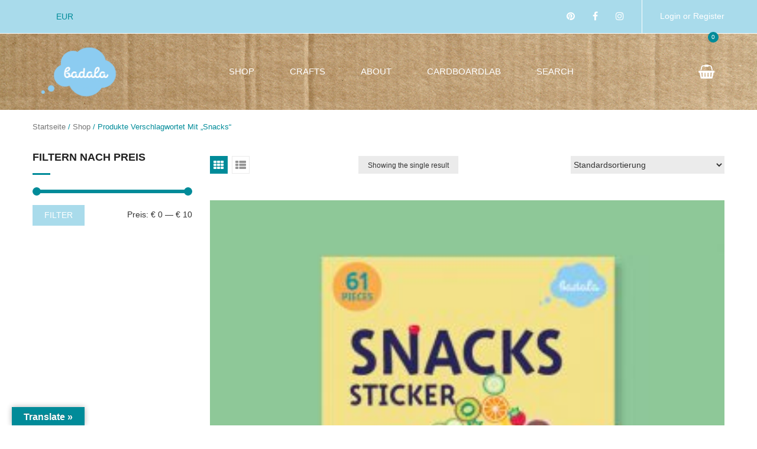

--- FILE ---
content_type: text/css
request_url: https://www.badalasticker.com/wp-content/themes/hermes/css/theme.css?ver=1769018552
body_size: 164625
content:
body{overflow-x:hidden;}a{color:#333;-webkit-transition:all 0.4s ease 0s;transition:all 0.4s ease 0s;}a:hover{color:#008b99;text-decoration:none;}a:focus{color:#008b99;outline:none;text-decoration:none;}img,object,video,embed{max-width:100%;height:auto;}h1,h2,h3,h4,h5,h6{color:#666;font-family:Ubuntu, sans-serif;font-weight:700;line-height:1.35;margin:0 0 10px;color:#222;text-transform:uppercase;}h2{font-size:1.2em;}h3{font-size:1em;}input:not([type]),input[type="text"],input[type="password"],input[type="date"],input[type="datetime"],input[type="datetime-local"],input[type="month"],input[type="week"],input[type="email"],input[type="number"],input[type="search"],input[type="tel"],input[type="time"],input[type="url"],input[type="color"],textarea{border:1px solid #ebebeb;height:40px;padding:5px;}.form-control{border:1px solid #ebebeb;}input:focus{outline:none;border:1px solid #d7d7d7;-moz-box-shadow:0 1px 5px rgba(0,0,0,0.1);-webkit-box-shadow:0 1px 5px rgba(0,0,0,0.1);box-shadow:0 1px 5px rgba(0,0,0,0.1);}button,input,select,textarea{margin:0;max-width:100%;}big{font-size:125%;}dd{margin-bottom:24px;}ul,ol{padding-left:15px;}ul{list-style:disc;}ol{list-style:decimal;}li > ul,li > ol{margin:0 0 0 20px;}table{border-collapse:separate;border-color:#ebebeb;border-spacing:0;border-style:solid;border-width:1px 0 0 1px;margin-bottom:24px;width:100%;}table th,table td{border-bottom:1px solid #ebebeb;border-right:1px solid #ebebeb;padding:10px;}caption{padding:10px;}html body{font-family:Muli, sans-serif;}html.wf-loading{display:block !important;}html.wf-loading body{opacity:1 !important;visibility:visible !important;}img.lazy{background:url(../images/lazy-loading.gif) center center no-repeat;width:100%;min-height:100px;}img.lazy.loaded{width:inherit;min-height:0;}.box-layout{max-width:1230px;margin:0 auto;}.main-wrapper .woocommerce .button,.main-wrapper .woocommerce .button.alt,.main-wrapper .woocommerce #submit{background:#a9dbeb;border:none;border-radius:0px;box-shadow:none;color:#fff;display:inline-block;font-family:Ubuntu, sans-serif;font-size:13px;font-weight:normal;padding:13px 25px;line-height:1.1;text-shadow:none;text-transform:uppercase;white-space:nowrap;-webkit-transition:all 0.3s ease;transition:all 0.3s ease;}.main-wrapper .woocommerce .button:hover,.main-wrapper .woocommerce .button.alt:hover,.main-wrapper .woocommerce #submit:hover{background:#008b99;color:#fff;text-shadow:none;}.main-wrapper .woocommerce .button.alt,.main-wrapper .woocommerce .button.alt.alt,.main-wrapper .woocommerce #submit.alt{margin-left:10px;}.home2_style{position:relative;background:url(../images/bkg_body.jpg);}.home2_style #main-content,.home2_style > div{max-width:1200px;background:#fff;margin:0 auto;padding:30px 0;position:relative;z-index:9;box-shadow:0 0 27px 0 rgba(0,0,0,0.1);overflow-x:hidden;}.home2_style > .main-container{padding:0;}.home2_style:after,.home2_style:before{height:41px;content:"";position:absolute;top:0;left:0;right:0;background:transparent url("https://www.badalasticker.com/wp-content/uploads/2021/06/BADALA_cardboard.jpg") left top / cover repeat fixed;}.home2_style:after{bottom:0;top:auto;background:transparent url("https://www.badalasticker.com/wp-content/uploads/2021/06/BADALA_cardboard.jpg") left top / cover;}.main-container .page-content{padding:0 0 20px;}.widget-title,.widgettitle{font-size:18px;color:#222;position:relative;text-transform:uppercase;padding-bottom:18px;margin-bottom:25px;}.widget-title:after,.widgettitle:after{content:"";width:30px;border-top:3px solid #008b99;position:absolute;left:0;bottom:0;}.tooltip{font-style:11px !important;font-weight:normal;}.tooltip-inner{border-radius:0px;padding:3px 8px;font-style:11px !important;}.yith-wcwl-add-to-wishlist .tooltip-inner{min-width:110px;}.yith_magnifier_gallery{display:flex;}h1.entry-title{font-size:22px;color:#222;position:relative;text-transform:uppercase;padding-bottom:18px;margin-bottom:25px;margin-top:40px;}h1.entry-title:after{content:"";width:30px;border-top:3px solid #008b99;position:absolute;left:0;bottom:0;}.header-container.first .header .row,.header-container.layout2 .header .row,.header-container.layout3 .header .row,.header-container.layout4 .header .row{height:102px;display:table;width:100%;margin:0;}.header-container.first .header .row >div,.header-container.layout2 .header .row >div,.header-container.layout3 .header .row >div,.header-container.layout4 .header .row >div{display:table-cell;vertical-align:middle;float:none;}.header-container{background:transparent url("https://www.badalasticker.com/wp-content/uploads/2021/06/BADALA_cardboard.jpg") left top / cover repeat fixed;background-color:#008b99;position:relative;z-index:1111;color:#fff;}.header-container a{color:#fff;}.header-container .top-bar{border-bottom:1px solid #fff;line-height:55px;color:#fff;background:#a9dbeb;}.header-container .top-bar a{color:#fff;}.header-container .top-bar a:hover{color:#008b99;}.header-container .nav-top ul{margin:0;padding:0;list-style:none;display:inline-block;}.header-container .nav-top ul li{display:inline-block;margin-right:25px;vertical-align:middle;list-style:none;}.header-container .nav-top ul li:first-child a{color:#008b99;}.header-container .nav-top ul li a{font-family:Ubuntu, sans-serif;text-transform:uppercase;color:#fff;}.header-container .nav-top ul li a:hover{color:#008b99;}.header-container .nav-top ul.nav-language{padding-right:5px;margin-right:30px;border-right:1px solid #fff;}.header-container .social-icons{display:inline-block;border-right:1px solid #fff;margin:0;padding:0;margin-right:30px;}.header-container .social-icons li{display:inline-block;list-style:none;margin-right:30px;}.header-container .social-icons li a{font-size:16px;color:#fff;}.header-container .social-icons li a:hover{color:#008b99;}.header-container .login-page a{color:#fff;font-size:14px;}.header-container .login-page a:hover{color:#008b99;}.header-container .logo{padding:10px 0;}.header-container .logo .sticky_logo_img{display:none;}.header-container .woocommerce-product-search .top-search{height:102px;display:flex;align-items:center;}.header-container .woocommerce-product-search .top-search .fa{color:#fff;font-size:24px;cursor:pointer;}.header-container .woocommerce-product-search .search-content{min-width:470px;height:45px;line-height:45px;position:absolute;padding:0;margin:0;border-radius:0;left:auto;right:-80px;border:1px solid rgba(210,210,210,0.175);}.header-container .woocommerce-product-search .search-content .close-search{position:absolute;left:8px;top:12px;color:#bbb;font-size:20px;z-index:10;cursor:pointer;}.header-container .woocommerce-product-search .search-content .close-search:hover{color:red;}.header-container .woocommerce-product-search .search-content input.search-field{padding:0;width:100%;padding-right:45px;margin:0;border:0;color:#555;padding-left:30px;font-size:14px;background:none;}.header-container .woocommerce-product-search .search-content .btn-search{position:absolute;right:0;top:0;background:none;border:0;padding:0;margin:0;text-indent:-99999px;width:45px;height:45px;background:url(../images/icon-search.png) no-repeat center center;}.header-container.fifth .top-bar{border-bottom:0;line-height:60px;}.header-container.fifth .top-bar .woocommerce-product-search .top-search{height:60px;}.header-container.fifth .top-bar .woocommerce-product-search .top-search .fa{padding:0;color:#fff;}.header-container.fifth .top-bar .topcart .icon-cart-header{height:60px;}.header-container.fifth .top-bar .topcart .icon-cart-header .fa{padding:0;color:#fff;}.header-container.fifth .top-bar .login-page{margin-right:25px;padding-right:40px;border-right:1px solid #fff;}.header-container.fifth .header{text-align:center;}.header-container.fifth .header .col-logo{height:110px;padding-top:35px;display:table;}.header-container.fifth .header .col-logo .logo{display:table-cell;vertical-align:middle;}.header-container.fifth .header .nav-menus{max-width:100%;display:block;clear:both;}.box-corporate.box-home5{background:#222;padding:77px 0;border-bottom:1px solid #373737;color:#ddd;margin-bottom:0;}.box-corporate.box-home5 .vc_wp_text .widgettitle{color:#ddd;}#secondary{margin:0 0 60px;}#secondary .widget{margin:0 0 30px;clear:both;word-wrap:break-word;}#secondary .widget:last-child{margin:0;}#secondary .widget .widget-title{font-family:Ubuntu, sans-serif;font-size:18px;color:#222;position:relative;text-transform:uppercase;padding-bottom:18px;margin-bottom:25px;}#secondary .widget .widget-title:after{content:"";width:30px;border-top:3px solid #008b99;position:absolute;left:0;bottom:0;}#secondary .widget .product-categories li.current-cat > a,#secondary .widget.widget_categories li.current-cat > a{color:#008b99;}#secondary .widget .product-categories li.cat-parent,#secondary .widget .product-categories li.cat-item,#secondary .widget.widget_categories li.cat-parent,#secondary .widget.widget_categories li.cat-item{position:relative;}#secondary .widget .product-categories li.cat-parent .opener,#secondary .widget .product-categories li.cat-item .opener,#secondary .widget.widget_categories li.cat-parent .opener,#secondary .widget.widget_categories li.cat-item .opener{position:absolute;width:30px;height:30px;right:-5px;top:0px;text-align:center;line-height:30px;font-size:10px;z-index:10;cursor:pointer;}#secondary .widget .product-categories li.cat-parent.opening > .opener:before,#secondary .widget .product-categories li.cat-item.opening > .opener:before,#secondary .widget.widget_categories li.cat-parent.opening > .opener:before,#secondary .widget.widget_categories li.cat-item.opening > .opener:before{content:'\f068';}#secondary .widget .product-categories li.cat-parent > ul,#secondary .widget .product-categories li.cat-item > ul,#secondary .widget.widget_categories li.cat-parent > ul,#secondary .widget.widget_categories li.cat-item > ul{display:none;padding-top:10px;}#secondary .widget .product-categories li.cat-parent > ul > li,#secondary .widget .product-categories li.cat-item > ul > li,#secondary .widget.widget_categories li.cat-parent > ul > li,#secondary .widget.widget_categories li.cat-item > ul > li{padding-left:15px;}#secondary .widget.yith-woocompare-widget ul,#secondary .widget.yith-woocompare-widget li{list-style:none;}#secondary .widget.widget_product_search .woocommerce-product-search label{display:none;}#secondary .widget.widget_product_search .woocommerce-product-search input[type=submit]{background:#a9dbeb;border:none;border-radius:0px;box-shadow:none;color:#fff;display:inline-block;font-family:Ubuntu, sans-serif;font-size:13px;font-weight:normal;padding:13px 25px;line-height:1.1;text-shadow:none;text-transform:uppercase;white-space:nowrap;-webkit-transition:all 0.3s ease;transition:all 0.3s ease;padding:0 10px;margin-bottom:10px;border:1px solid #ebebeb;}#secondary .widget.widget_product_search .woocommerce-product-search input[type=submit]:hover{background:#008b99;color:#fff;text-shadow:none;}#secondary .widget.widget_product_search .woocommerce-product-search input[type="search"]{margin-bottom:10px;}#secondary .widget.widget_search .input-group .form-control{background:#f1f1f1;height:35px;padding:5px;border:0;border-radius:0;}#secondary .widget.widget_search button{background:#a9dbeb;border:none;border-radius:0px;box-shadow:none;color:#fff;display:inline-block;font-family:Ubuntu, sans-serif;font-size:13px;font-weight:normal;padding:13px 25px;line-height:1.1;text-shadow:none;text-transform:uppercase;white-space:nowrap;-webkit-transition:all 0.3s ease;transition:all 0.3s ease;height:35px;line-height:35px;padding:0px 10px;}#secondary .widget.widget_search button:hover{background:#008b99;color:#fff;text-shadow:none;}#secondary .widget.widget_categories ul li.current-cat a{color:#008b99;}#secondary .widget ul.product_list_widget li{padding:10px 0;}#secondary .widget ul.product_list_widget li .product-image a img{width:50px;margin:0;}#secondary .widget ul.product_list_widget li .product-info{padding-left:10px;}#secondary .widget ul.product_list_widget li .product-info a{font-weight:500;text-transform:uppercase;font-family:Ubuntu, sans-serif;font-size:12px;color:#666;}#secondary .widget ul.product_list_widget li .product-info a:hover{color:#008b99;}#secondary .widget ul.product_list_widget li .product-info ins{background:none;color:#008b99;font-weight:bold;}#secondary .widget ul.product_list_widget li .product-info .amount{margin-right:5px;}#secondary .widget .price_slider_wrapper .price_slider{background:#bababa;height:6px;margin-bottom:20px;}#secondary .widget .price_slider_wrapper .price_slider .ui-slider-range{background:#008b99;height:6px;}#secondary .widget .price_slider_wrapper .price_slider .ui-slider-handle{background:#008b99;}#secondary .widget .price_slider_wrapper .price_slider_amount .button{padding:0 20px;line-height:35px;margin:0 5px 5px 0;}#secondary .widget .price_slider_wrapper .price_slider_amount .price_label{font-weight:normal;font-size:14px;}#secondary .widget .tagcloud a{font-size:13px !important;padding:5px 9px;line-height:1.5;display:inline-block;text-transform:capitalize;margin-bottom:10px;margin-right:8px;border:1px solid #ebebeb;}#secondary .widget .tagcloud a:hover{background:#008b99;border-color:#008b99;color:#fff;}#secondary .widget_hermes_recent_post ul,#secondary .widget_hermes_recent_comment ul{margin:0;padding:0;list-style:none;}#secondary .widget_hermes_recent_post ul li,#secondary .widget_hermes_recent_comment ul li{overflow:hidden;margin:0 0 30px;}#secondary .widget_hermes_recent_post ul li .pull-left,#secondary .widget_hermes_recent_comment ul li .pull-left{width:60px;border:1px solid #ebebeb;}#secondary .widget_hermes_recent_post ul li .pull-left:hover,#secondary .widget_hermes_recent_comment ul li .pull-left:hover{border-color:#008b99;}#secondary .widget_hermes_recent_post ul li .pull-left.no-thumb,#secondary .widget_hermes_recent_comment ul li .pull-left.no-thumb{width:0;}#secondary .widget_hermes_recent_post ul li .media-body,#secondary .widget_hermes_recent_comment ul li .media-body{padding-left:10px;line-height:20px;}#secondary .widget_hermes_recent_post ul li .media-body .post-title,#secondary .widget_hermes_recent_comment ul li .media-body .post-title{display:block;}#secondary .widget_hermes_recent_post ul li .media-body .post-date,#secondary .widget_hermes_recent_comment ul li .media-body .post-date{font-size:11px;color:#bababa;display:block;}#secondary .widget_hermes_recent_post ul li .comment_info p,#secondary .widget_hermes_recent_comment ul li .comment_info p{margin:0;}#secondary .widget_hermes_recent_post ul li .comment_info .author,#secondary .widget_hermes_recent_comment ul li .comment_info .author{font-weight:bold;}#secondary .widget_hermes_recent_post ul li .comment_info .on_post a,#secondary .widget_hermes_recent_comment ul li .comment_info .on_post a{color:#008b99;font-size:11px;}#secondary .widget_hermes_recent_post ul li .comment_info .on_post a:hover,#secondary .widget_hermes_recent_comment ul li .comment_info .on_post a:hover{text-decoration:underline;}#secondary .widget_products .product_list_widget .item-product-widget .images{width:60px;}img.showon-footer3{display:none;}.footer.layout2:before{display:none;}.footer.layout2 img.hidein-footer3{display:none;}.footer.layout2 img.showon-footer3{display:block;}.footer.layout2 .footer-top{padding:100px 0 0;border-top:1px solid rgba(255,255,255,0.15);}.footer.layout2 .footer-top .container-inner{padding-bottom:80px;border-bottom:1px solid rgba(255,255,255,0.15);}.footer.layout2 .footer-bottom{padding:40px 0;}.footer.layout3:before{display:none;}.footer.layout5:before,.footer.layout4:before{display:none;}.footer.layout5 .brand-slider,.footer.layout4 .brand-slider{padding:65px 0;border-bottom:1px solid rgba(255,255,255,0.15);}.footer.layout5 .brand-slider .owl-theme .owl-nav,.footer.layout4 .brand-slider .owl-theme .owl-nav{text-align:center;position:absolute;top:50%;margin-top:-15px;right:0px;opacity:1;width:100%;visibility:visible;}.footer.layout5 .brand-slider .owl-theme .owl-nav > div,.footer.layout4 .brand-slider .owl-theme .owl-nav > div{width:33px;height:18px;background:transparent;padding:0;text-align:center;border:0;margin-top:0;}.footer.layout5 .brand-slider .owl-theme .owl-nav > div:before,.footer.layout4 .brand-slider .owl-theme .owl-nav > div:before{line-height:18px;color:#fff;font-size:24px;}.footer.layout5 .brand-slider .owl-theme .owl-nav > div.owl-prev,.footer.layout4 .brand-slider .owl-theme .owl-nav > div.owl-prev{float:left;}.footer.layout5 .brand-slider .owl-theme .owl-nav > div.owl-next,.footer.layout4 .brand-slider .owl-theme .owl-nav > div.owl-next{float:right;}.footer.layout5 .brand-slider .owl-theme .owl-nav > div.owl-prev:before,.footer.layout4 .brand-slider .owl-theme .owl-nav > div.owl-prev:before{content:"\f104";}.footer.layout5 .brand-slider .owl-theme .owl-nav > div.owl-next:before,.footer.layout4 .brand-slider .owl-theme .owl-nav > div.owl-next:before{content:"\f105";}.footer.layout5 .brand-slider .owl-theme .owl-nav > div:hover:before,.footer.layout4 .brand-slider .owl-theme .owl-nav > div:hover:before{color:#008b99;}.footer.layout5 .footer-top,.footer.layout4 .footer-top{padding:65px 0;}.footer.layout5 .footer-top .widget_wysija input[type="text"],.footer.layout5 .footer-top .widget_wysija input[type="email"],.footer.layout5 .footer-top .mc4wp-form input[type="text"],.footer.layout5 .footer-top .mc4wp-form input[type="email"],.footer.layout4 .footer-top .widget_wysija input[type="text"],.footer.layout4 .footer-top .widget_wysija input[type="email"],.footer.layout4 .footer-top .mc4wp-form input[type="text"],.footer.layout4 .footer-top .mc4wp-form input[type="email"]{background:transparent;border:1px solid rgba(255,255,255,0.15);color:#fff;margin-top:25px;width:100%;}.footer.layout5 .footer-top .widget_wysija .wysija-submit,.footer.layout5 .footer-top .widget_wysija input[type="submit"],.footer.layout5 .footer-top .mc4wp-form .wysija-submit,.footer.layout5 .footer-top .mc4wp-form input[type="submit"],.footer.layout4 .footer-top .widget_wysija .wysija-submit,.footer.layout4 .footer-top .widget_wysija input[type="submit"],.footer.layout4 .footer-top .mc4wp-form .wysija-submit,.footer.layout4 .footer-top .mc4wp-form input[type="submit"]{display:block;position:static;clear:both;width:auto;height:auto;text-indent:0;padding:12px 30px;font-size:14px;color:#fff;margin-top:18px;background:#008b99;line-height:1;text-transform:uppercase;border:none;}.footer.layout5 .footer-top .widget_wysija .wysija-submit:hover,.footer.layout5 .footer-top .widget_wysija input[type="submit"]:hover,.footer.layout5 .footer-top .mc4wp-form .wysija-submit:hover,.footer.layout5 .footer-top .mc4wp-form input[type="submit"]:hover,.footer.layout4 .footer-top .widget_wysija .wysija-submit:hover,.footer.layout4 .footer-top .widget_wysija input[type="submit"]:hover,.footer.layout4 .footer-top .mc4wp-form .wysija-submit:hover,.footer.layout4 .footer-top .mc4wp-form input[type="submit"]:hover{opacity:0.8;}.footer.layout5 .footer-bottom,.footer.layout4 .footer-bottom{background:#181818;padding:20px 0;}.footer.layout5 .footer-bottom ul.nav_menu,.footer.layout5 .footer-bottom ul.menu,.footer.layout4 .footer-bottom ul.nav_menu,.footer.layout4 .footer-bottom ul.menu{text-align:left;}.footer.layout5 .footer-bottom .widget-copyright,.footer.layout4 .footer-bottom .widget-copyright{text-align:right;}.footer{background:transparent url("https://www.badalasticker.com/wp-content/uploads/2021/06/BADALA_cardboard.jpg") left top / cover;position:relative;color:#fff;}.footer a{color:#fff;}.footer:before{content:"";height:6px;width:100%;background:transparent url("http://../images/boder_product_group.png");position:absolute;left:0;top:0;}.footer .footer-top{padding:118px 0;}.footer .footer-top h3.widget-title,.footer .footer-top .newletter-title{position:relative;margin-bottom:20px;padding-bottom:20px;font-size:16px;text-transform:uppercase;color:#fff;}.footer .footer-top h3.widget-title:after,.footer .footer-top .newletter-title:after{content:"";width:40px;border-top:3px solid #008b99;position:absolute;left:0;bottom:0;}.footer .footer-top .widget_contact_us .logo-footer a,.footer .footer-top .textwidget .logo-footer a{margin-bottom:25px;display:inherit;}.footer .footer-top .widget_contact_us .logo-footer em,.footer .footer-top .textwidget .logo-footer em{font-style:italic;margin-bottom:18px;display:block;}.footer .footer-top .widget_contact_us ul,.footer .footer-top .textwidget ul{padding:0;margin:0;}.footer .footer-top .widget_contact_us ul li,.footer .footer-top .textwidget ul li{list-style:none;margin-bottom:8px;font-size:13px;color:#fff;line-height:20px;}.footer .footer-top .widget_contact_us ul li:before,.footer .footer-top .textwidget ul li:before{font-family:FontAwesome;font-size:13px;color:#fff;margin-right:10px;}.footer .footer-top .widget_contact_us ul li.phone:before,.footer .footer-top .textwidget ul li.phone:before{content:"\f095";}.footer .footer-top .widget_contact_us ul li.email:before,.footer .footer-top .textwidget ul li.email:before{content:"\f003";}.footer .footer-top .widget_contact_us ul li.clock:before,.footer .footer-top .widget_contact_us ul li.time:before,.footer .footer-top .textwidget ul li.clock:before,.footer .footer-top .textwidget ul li.time:before{content:"\f017";}.footer .footer-top .widget_contact_us .buy-theme a,.footer .footer-top .textwidget .buy-theme a{margin-top:20px;display:inline-block;font-family:Ubuntu, sans-serif;text-transform:uppercase;color:#008b99;border:2px solid #008b99;padding:10px 30px;}.footer .footer-top .widget_contact_us .buy-theme a:hover,.footer .footer-top .textwidget .buy-theme a:hover{color:#fff;background:#008b99;}.footer .footer-top .widget_menu ul,.footer .footer-top ul.menu{margin:0;padding:0;}.footer .footer-top .widget_menu ul li,.footer .footer-top ul.menu li{list-style:none;padding-bottom:12px;}.footer .footer-top .widget_menu ul li a,.footer .footer-top ul.menu li a{webkit-transition:all 200ms ease-in;-moz-transition:all 200ms ease-in;-ms-transition:all 200ms ease-in;-o-transition:all 200ms ease-in;transition:all 200ms ease-in;color:#fff;}.footer .footer-top .widget_menu ul li a:hover,.footer .footer-top ul.menu li a:hover{color:#008b99;padding-left:10px;}.footer .footer-bottom{color:#fff;padding-bottom:25px;border-bottom:1px solid rgba(255,255,255,0.15);}.footer .footer-bottom .widget-copyright a{color:#008b99;}.footer .footer-bottom ul.nav_menu,.footer .footer-bottom ul.menu{text-align:right;padding:0;margin:0;}.footer .footer-bottom ul.nav_menu li,.footer .footer-bottom ul.menu li{display:inline-block;list-style:none;}.footer .footer-bottom ul.nav_menu li a,.footer .footer-bottom ul.menu li a{color:#fff;padding-left:15px;}.footer .footer-bottom ul.nav_menu li a:hover,.footer .footer-bottom ul.menu li a:hover{color:#008b99;}.footer .footer-end{padding:40px 0;background:transparent;}.footer .footer-end .newletter-title{display:inline-block;color:#008b99;font-size:18px;text-transform:uppercase;margin-right:25px;line-height:2;margin-bottom:15px;vertical-align:top;}.footer .footer-end .newletter-form-wrapper{display:inline-block;}.footer .footer-end .newletter-form-wrapper .widget_wysija_cont{display:inline-block;}.footer .footer-end .newletter-form-wrapper .widget_wysija_cont p label{position:absolute;left:10px;top:10px;}.footer .footer-end .newletter-form-wrapper .widget_wysija,.footer .footer-end .newletter-form-wrapper .mc4wp-form{margin-top:0;}.footer .footer-end .newletter-form-wrapper .wysija-paragraph,.footer .footer-end .newletter-form-wrapper .mc4wp-form-fields{display:inline-block;}.footer .footer-end .newletter-form-wrapper .wysija-paragraph .wysija-input,.footer .footer-end .newletter-form-wrapper .wysija-paragraph input[type="text"],.footer .footer-end .newletter-form-wrapper .wysija-paragraph input[type="email"],.footer .footer-end .newletter-form-wrapper .mc4wp-form-fields .wysija-input,.footer .footer-end .newletter-form-wrapper .mc4wp-form-fields input[type="text"],.footer .footer-end .newletter-form-wrapper .mc4wp-form-fields input[type="email"]{min-width:300px;width:auto;background:transparent;border:2px solid rgba(255,255,255,0.15);height:40px;font-size:13px;color:#fff;margin:0;padding-right:0;}.footer .footer-end .newletter-form-wrapper .wysija-submit,.footer .footer-end .newletter-form-wrapper input[type="submit"]{display:inline-block;vertical-align:top;font-family:Ubuntu, sans-serif;padding:8px 25px;margin-left:10px;margin-top:0;background:#008b99;color:#fff;border:none;text-transform:uppercase;position:static;width:auto;height:auto;text-indent:0;}.footer .footer-end .newletter-form-wrapper .wysija-submit:hover,.footer .footer-end .newletter-form-wrapper input[type="submit"]:hover{opacity:0.8;}#back-top{position:fixed;right:20px;bottom:20px;width:60px;height:60px;line-height:55px;font-size:20px;cursor:pointer;text-align:center;transform:scale(0,0);-webkit-transform:scale(0,0);-moz-transform:scale(0,0);-ms-transform:scale(0,0);transition:all 300ms ease 0s;-webkit-transition:all 300ms ease 0s;-moz-transition:all 300ms ease 0s;backface-visibility:hidden;-moz-backface-visibility:hidden;-webkit-backface-visibility:hidden;color:#474747;background:rgba(255,255,255,0.9);border:2px solid #474747;z-index:9999;}#back-top:hover{color:#fff;border-color:#008b99;background:#008b99;}#back-top.show{transform:scale(1,1);-webkit-transform:scale(1,1);-moz-transform:scale(1,1);-ms-transform:scale(1,1);visibility:visible;}.page-404{background-attachment:fixed;padding:100px 0 130px;color:#888;text-align:center;}.page-404 article h1{font-size:250px;line-height:260px;color:#e0e0e0;margin-bottom:100px;}.page-404 article .error-content{font-size:14px;color:#888;max-width:70%;margin:0 auto;}.page-404 article .error-content h3{font-size:28px;color:#555;text-transform:uppercase;}.page-404 article .error-content h2{color:#333;font-size:50px;text-transform:uppercase;margin-bottom:50px;}.page-404 article .error-content a{color:#008b99;}.page-404 article .button-group{margin-top:80px;}.page-404 article .button-group a{text-transform:uppercase;font-family:Ubuntu, sans-serif;font-size:13px;color:#fff;background:#333;padding:10px 25px;border-radius:0;margin-left:20px;}.page-404 article .button-group a:first-child{margin-left:0;}.page-404 article .button-group a:hover{background:#008b99;}.page-404 article .page-content{max-width:600px;position:relative;margin-top:20px;margin-left:auto;margin-right:auto;}.page-404 article .page-content .search-form{margin:20px 0 0;}.page-404 article .page-content .search-form #form-search-input{border-radius:0;height:35px;}.page-404 article .page-content .search-form button{border-radius:0;height:35px;border:0;}.widget_archive ul,.widget_categories ul,.widget_links ul,.widget_meta ul,.widget_nav_menu ul,.widget_pages ul,.widget_recent_comments ul,.widget_recent_entries ul,.widget_product_categories ul{list-style:none;margin:0;padding:0;}.widget_archive ul li,.widget_categories ul li,.widget_links ul li,.widget_meta ul li,.widget_nav_menu ul li,.widget_pages ul li,.widget_recent_comments ul li,.widget_recent_entries ul li,.widget_product_categories ul li{padding:0 0 10px;}.widget_categories .children,.widget_nav_menu .sub-menu,.widget_pages .children{margin:0.4688em 0 0 1em;padding-top:0.4688em;}.widget_rss ul{list-style:none;margin:0;padding:0;}.widget_rss li{margin-bottom:1.5em;}.widget_rss .rsswidget{border:0;font-weight:700;}.widget_rss .rss-date,.widget_rss cite{font-size:11px;color:#bababa;display:block;}#archive-product .product-category{margin-bottom:30px;}#archive-product .product-category h3,#archive-product .product-category h2{margin-top:15px;font-size:14px;font-weight:normal;text-align:center;}#archive-product .product-category mark{background:none;}#popup_onload{position:fixed;top:0;left:0;width:100%;min-height:100%;z-index:10000;display:none;}#popup_onload .overlay-bg-popup{position:absolute;top:0;left:0;width:100%;height:100%;background:rgba(0,0,0,0.7);}#popup_onload .popup-content-wrapper{max-width:920px;width:90%;height:541px;margin:50px auto 0;padding:60px;background:#a9dbeb;position:relative;text-align:left;-webkit-box-shadow:0 10px 25px rgba(0,0,0,0.5);-moz-box-shadow:0 10px 25px rgba(0,0,0,0.5);box-shadow:0 10px 25px rgba(0,0,0,0.5);}#popup_onload .popup-content-wrapper .popup-content-text{font-size:13px;line-height:1.5;color:#666;}#popup_onload .popup-content-wrapper .popup-content-text h3,#popup_onload .popup-content-wrapper .popup-content-text h4{color:#333;font-size:24px;text-transform:uppercase;letter-spacing:2px;padding:50px 0 0 0px;margin-bottom:20px;}#popup_onload .popup-content-wrapper .newletter-form .widget_wysija,#popup_onload .popup-content-wrapper .newletter-form .mc4wp-form{position:relative;margin:25px 0 0;}#popup_onload .popup-content-wrapper .newletter-form .widget_wysija .wysija-paragraph,#popup_onload .popup-content-wrapper .newletter-form .widget_wysija .mc4wp-form-fields,#popup_onload .popup-content-wrapper .newletter-form .mc4wp-form .wysija-paragraph,#popup_onload .popup-content-wrapper .newletter-form .mc4wp-form .mc4wp-form-fields{width:100%;float:none;}#popup_onload .popup-content-wrapper .newletter-form .widget_wysija .wysija-paragraph .formError,#popup_onload .popup-content-wrapper .newletter-form .widget_wysija .mc4wp-form-fields .formError,#popup_onload .popup-content-wrapper .newletter-form .mc4wp-form .wysija-paragraph .formError,#popup_onload .popup-content-wrapper .newletter-form .mc4wp-form .mc4wp-form-fields .formError{top:50px !important;left:0 !important;}#popup_onload .popup-content-wrapper .newletter-form .widget_wysija .wysija-paragraph input[type="text"],#popup_onload .popup-content-wrapper .newletter-form .widget_wysija .wysija-paragraph input[type="email"],#popup_onload .popup-content-wrapper .newletter-form .widget_wysija .mc4wp-form-fields input[type="text"],#popup_onload .popup-content-wrapper .newletter-form .widget_wysija .mc4wp-form-fields input[type="email"],#popup_onload .popup-content-wrapper .newletter-form .mc4wp-form .wysija-paragraph input[type="text"],#popup_onload .popup-content-wrapper .newletter-form .mc4wp-form .wysija-paragraph input[type="email"],#popup_onload .popup-content-wrapper .newletter-form .mc4wp-form .mc4wp-form-fields input[type="text"],#popup_onload .popup-content-wrapper .newletter-form .mc4wp-form .mc4wp-form-fields input[type="email"]{background:transparent none repeat scroll 0 0;border:1px solid #dadbdd;color:#888;font-size:13px;line-height:17px;padding:11px 10px;width:100%;height:auto;margin-bottom:15px;}#popup_onload .popup-content-wrapper .newletter-form .widget_wysija .wysija-submit,#popup_onload .popup-content-wrapper .newletter-form .widget_wysija input[type="submit"],#popup_onload .popup-content-wrapper .newletter-form .mc4wp-form .wysija-submit,#popup_onload .popup-content-wrapper .newletter-form .mc4wp-form input[type="submit"]{text-indent:0;width:auto;position:static;text-transform:uppercase;font-family:Ubuntu, sans-serif;margin:0;height:45px;background:#008b99;padding:0 30px;color:#fff;font-size:14px;border:none;}#popup_onload .popup-content-wrapper .newletter-form .widget_wysija .wysija-submit:hover,#popup_onload .popup-content-wrapper .newletter-form .widget_wysija input[type="submit"]:hover,#popup_onload .popup-content-wrapper .newletter-form .mc4wp-form .wysija-submit:hover,#popup_onload .popup-content-wrapper .newletter-form .mc4wp-form input[type="submit"]:hover{opacity:0.8;}#popup_onload .popup-content-wrapper .not-again{margin-top:20px;font-weight:400;}#popup_onload .popup-content-wrapper .not-again input{margin-right:10px;}#popup_onload .popup-content-wrapper .close-popup{background:#008b99;border-radius:100%;cursor:pointer;display:block;height:40px;line-height:38px;position:absolute;right:-20px;text-align:center;top:-20px;width:40px;z-index:2;-webkit-transition:all .3s ease;transition:all .3s ease;color:#fff;}#popup_onload .popup-content-wrapper .close-popup:hover{opacity:0.8;}.bs-banner-text{text-align:center;position:absolute;pointer-events:none;left:0;top:0;width:100%;height:100%;padding-top:100px;z-index:2;overflow:hidden;opacity:0;-webkit-transition:all 300ms ease;-moz-transition:all 300ms ease;-ms-transition:all 300ms ease;-o-transition:all 300ms ease;transition:all 300ms ease;}.bs-banner-text h3,.bs-banner-text p,.bs-banner-text a{-webkit-transition:all 300ms ease;-moz-transition:all 300ms ease;-ms-transition:all 300ms ease;-o-transition:all 300ms ease;transition:all 300ms ease;}.bs-banner-text h3{font-size:16px;color:#fff;text-transform:uppercase;margin-bottom:20px;}.bs-banner-text p{color:#fff;}.bs-banner-text a{text-transform:uppercase;font-size:13px;color:#808f66;font-family:Ubuntu, sans-serif;padding-bottom:10px;background:url(../images/line_view_collection.png) no-repeat center bottom;display:block;margin-top:80px;pointer-events:visible;}.banner-top .vc_column-inner{position:relative;}.banner-top .row{margin:0 -10px;}.banner-top .wpb_column{padding:0 10px;}.banner-top .wpb_single_image{display:inline-block;position:relative;overflow:hidden;width:100%;}.banner-top .wpb_single_image:after{content:"";width:100%;height:100%;position:absolute;left:0;top:0;background-color:#000;opacity:0;filter:alpha(Opacity=0);visibility:hidden;transition:all 0.2s;z-index:1;pointer-events:none;}.banner-top .wpb_wrapper:hover .wpb_single_image:after{opacity:0.8;filter:alpha(Opacity=10);visibility:visible;}.banner-top .wpb_wrapper:hover .bs-banner-text{opacity:1;}.banner-top .wpb_wrapper:hover .bs-banner-text h3{-webkit-animation:fadeInLeft 300ms ease-in-out;-moz-animation:fadeInLeft 300ms ease-in-out;-ms-animation:fadeInLeft 300ms ease-in-out;animation:fadeInLeft 300ms ease-in-out;}.banner-top .wpb_wrapper:hover .bs-banner-text p{-webkit-animation:fadeInLeft 500ms ease-in-out;-moz-animation:fadeInLeft 500ms ease-in-out;-ms-animation:fadeInLeft 500ms ease-in-out;animation:fadeInLeft 500ms ease-in-out;}.banner-top .wpb_wrapper:hover .bs-banner-text a{-webkit-animation:fadeInLeft 700ms ease-in-out;-moz-animation:fadeInLeft 700ms ease-in-out;-ms-animation:fadeInLeft 700ms ease-in-out;animation:fadeInLeft 700ms ease-in-out;}.social-group h3.vc_custom_heading,.social-group .vc_widget_title{position:relative;text-align:left;font-size:22px;color:#333;padding-bottom:20px;margin-bottom:40px;border-bottom:1px solid #e5e5e5;text-transform:uppercase;}.social-group h3.vc_custom_heading:after,.social-group .vc_widget_title:after{content:"";width:60px;border-top:3px solid #808f66;position:absolute;left:0;bottom:0;}.social-group .box-corporate .pull-left{margin-bottom:20px;}.social-group .owl-theme .owl-nav{display:none;}.social-group .testimonials .author-avatar .author{color:#333;font-size:18px;}.social-group .testimonials .author-avatar .date{font-size:13px;}.social-group .testimonials .author-avatar .date:before{font-size:13px;}.social-group .testimonials blockquote p{color:#666;font-size:13px;line-height:1.6;}.social-group .testimonials blockquote p:after,.social-group .testimonials blockquote p:before{color:#008b99;}.owl-theme .owl-nav  > div:hover{color:#fff;border-color:#008b99;background:#008b99;}.line-style .owl-theme .owl-nav{top:-75px;margin:0;position:absolute;right:0px;opacity:1;visibility:visible;}.line-style .owl-theme .owl-nav > div{height:30px;width:30px;margin-left:6px;background-color:#eee;position:relative;padding:0;display:inline-block;text-align:center;position:static;border:0;margin-top:0;}.line-style .owl-theme .owl-nav > div:before{color:#333;font-size:20px;line-height:30px;}.line-style .owl-theme .owl-nav > div.owl-prev:before{content:"\f104";}.line-style .owl-theme .owl-nav > div.owl-next:before{content:"\f105";}.line-style .owl-theme .owl-nav > div:hover{background:#008b99;}.line-style .owl-theme .owl-nav > div:hover:before{color:#fff;}.border-style .owl-theme .owl-nav{text-align:center;position:absolute;top:-73px;right:-5px;opacity:1;width:70px;visibility:visible;}.border-style .owl-theme .owl-nav > div{width:33px;height:18px;background:transparent;position:static;padding:0;text-align:center;border:0;margin-top:0;}.border-style .owl-theme .owl-nav > div:before{line-height:18px;color:#333;font-size:24px;}.border-style .owl-theme .owl-nav > div.owl-prev{float:left;}.border-style .owl-theme .owl-nav > div.owl-next{float:right;border-left:1px solid #333;width:35px;}.border-style .owl-theme .owl-nav > div.owl-prev:before{content:"\f104";}.border-style .owl-theme .owl-nav > div.owl-next:before{content:"\f105";}.border-style .owl-theme .owl-nav > div:hover:before{color:#008b99;}.contact-feature .toptext{text-align:center;}.contact-feature .toptext .fa{font-size:50px;color:#008b99;margin-bottom:35px;}.contact-feature .toptext .feature_text{font-size:13px;color:#888;}.contact-feature .toptext .feature_text h3{font-size:18px;color:#333;margin-bottom:10px;}.page-contacts{background:#f4f4f4;margin-top:70px;}.page-contacts .wpb_column{padding:0;}.page-contacts .wpb_column .wpb_gmaps_widget .wpb_wrapper{padding:0;background:transparent;}.page-contacts .wpb_column .input-text{float:left;max-width:48%;margin-right:2%;}.page-contacts .wpb_column .comment{clear:both;margin-top:20px;}.page-contacts .wpb_column .wpcf7{padding:60px 80px;}.page-contacts .wpb_column .wpcf7 h3{text-transform:uppercase;font-size:18px;color:#333;position:relative;padding-bottom:20px;margin-bottom:20px;}.page-contacts .wpb_column .wpcf7 h3:after{content:"";width:30px;border-top:3px solid #008b99;position:absolute;bottom:0;left:0;}.page-contacts .wpb_column .wpcf7 p{color:#333;font-family:Ubuntu, sans-serif;font-size:15px;}.page-contacts .wpb_column .wpcf7 input[type=submit]{background:#a9dbeb;border:none;border-radius:0px;box-shadow:none;color:#fff;display:inline-block;font-family:Ubuntu, sans-serif;font-size:13px;font-weight:normal;padding:13px 25px;line-height:1.1;text-shadow:none;text-transform:uppercase;white-space:nowrap;-webkit-transition:all 0.3s ease;transition:all 0.3s ease;}.page-contacts .wpb_column .wpcf7 input[type=submit]:hover{background:#008b99;color:#fff;text-shadow:none;}.page-contacts .wpb_column .wpcf7 .wpcf7-textarea{min-height:100px;}.page-contacts .wpb_column .wpcf7 textarea,.page-contacts .wpb_column .wpcf7 input{margin-top:10px;background:#fff;border:1px solid #ddd;}.page-contacts .wpb_column .wpcf7 button{background:transparent;padding:0;margin:0;border:0;}.page-contacts .wpb_column .wpcf7 button input{font-family:Ubuntu, sans-serif;font-size:13px;color:#fff;padding:10px 25px;background:#008b99;text-transform:uppercase;height:auto;line-height:2;}.page-contacts .wpb_column .wpcf7 button input:hover{opacity:0.8;}.about-top{text-align:center;text-transform:uppercase;font-family:Ubuntu, sans-serif;}.about-top h2{text-transform:uppercase;font-size:50px;color:#fff;}.about-middle{text-align:center;}.about-middle h2{text-transform:uppercase;}.about-middle p{font-size:13px;color:#555;}.about-middle .toptext .fa{font-size:80px;color:#202020;margin-bottom:20px;}.about-middle .feature_text{font-size:13px;color:#888;}.about-middle .feature_text h4{text-transform:uppercase;color:#202020;font-size:15px;margin-bottom:10px;}.about-bottom{text-align:center;}.about-bottom h2{text-transform:uppercase;}.about-bottom p{font-size:13px;color:#555;}.about-bottom .meet-team h3{text-transform:uppercase;font-size:18px;color:#333;}.about-end{text-align:center;}.about-end h2{text-transform:uppercase;}.about-end p{font-size:13px;color:#555;}.vc_progress_bar .vc_single_bar{background:#f3f3f3 !important;}.vc_progress_bar .vc_single_bar .vc_bar{background:#008b99 !important;}.vc_progress_bar .vc_single_bar .vc_label{color:#fff !important;font-size:12px;}.faq-title h2{position:relative;margin-bottom:30px;padding-bottom:20px;}.faq-title h2:after{content:"";width:30px;border-top:3px solid #008b99;position:absolute;left:0;bottom:0;}.shop-categories h2,.shop-categories h3{font-size:18px;text-align:center;margin-top:10px;}.shop-categories h2 .count,.shop-categories h3 .count{background-color:transparent;}.woocommerce .product-wrapper .onsale,.woocommerce .single-product-image .onsale{background:#008b99;border:1px solid #008b99;border-radius:0;box-shadow:none;font-size:12px;height:26px;min-height:26px;font-weight:normal;max-width:75px;left:auto;right:0;line-height:24px;padding:0 12px;position:absolute;text-align:center;text-shadow:none;text-transform:uppercase;top:0;z-index:3;}.woocommerce .product-wrapper .onsale .sale-bg,.woocommerce .single-product-image .onsale .sale-bg{display:none;}.woocommerce .product-wrapper .onsale .sale-text,.woocommerce .single-product-image .onsale .sale-text{color:#fff;}.woocommerce .woocommerce-breadcrumb,.woocommerce .breadcrumbs{font-size:13px;margin:20px 0 30px;font-weight:normal;color:#008b99;text-transform:capitalize;}.woocommerce .woocommerce-breadcrumb a,.woocommerce .breadcrumbs a{display:inline-block;font-weight:normal;}.woocommerce .woocommerce-breadcrumb a:hover,.woocommerce .breadcrumbs a:hover{color:#008b99;}.woocommerce .woocommerce-breadcrumb span,.woocommerce .breadcrumbs span{color:#333;display:inline-block;}.woocommerce .woocommerce-breadcrumb span.separator,.woocommerce .breadcrumbs span.separator{margin:0 5px;}#content .breadcrumbs{font-size:13px;margin:40px 0 30px;font-weight:normal;color:#008b99;text-transform:capitalize;}#content .breadcrumbs a{display:inline-block;font-weight:normal;}#content .breadcrumbs a:hover{color:#008b99;}#content .breadcrumbs span{color:#333;display:inline-block;}#content .breadcrumbs span.separator{margin:0 5px;}.woocommerce .ratings,.woocommerce .woocommerce-product-rating,.woocommerce-page .ratings,.woocommerce-page .woocommerce-product-rating{margin:10px 0 0;line-height:1;}.woocommerce .ratings .star-rating,.woocommerce .woocommerce-product-rating .star-rating,.woocommerce-page .ratings .star-rating,.woocommerce-page .woocommerce-product-rating .star-rating{display:inline-block;float:none;height:12px;width:65px;margin:0;vertical-align:middle;}.woocommerce .ratings .star-rating:before,.woocommerce .woocommerce-product-rating .star-rating:before,.woocommerce-page .ratings .star-rating:before,.woocommerce-page .woocommerce-product-rating .star-rating:before{content:"\f005\f005\f005\f005\f005";font-family:FontAwesome;font-size:11px;letter-spacing:3px;color:#ccc;}.woocommerce .ratings .star-rating span,.woocommerce .woocommerce-product-rating .star-rating span,.woocommerce-page .ratings .star-rating span,.woocommerce-page .woocommerce-product-rating .star-rating span{display:inline-block;width:120px;vertical-align:middle;}.woocommerce .ratings .star-rating span:before,.woocommerce .woocommerce-product-rating .star-rating span:before,.woocommerce-page .ratings .star-rating span:before,.woocommerce-page .woocommerce-product-rating .star-rating span:before{color:#008b99;content:"\f005\f005\f005\f005\f005";font-family:FontAwesome;font-size:11px;letter-spacing:3px;}#archive-product,.category-image-desc{margin-bottom:30px;}.toolbar{margin:0 0 30px;padding:10px 0;position:relative;text-align:center;}.toolbar.tb-bottom{padding:0;border:0;border-top:1px solid #ebebeb;margin-bottom:0;}.toolbar .view-mode{float:left;position:relative;z-index:2;}.toolbar .view-mode label{display:none;}.toolbar .view-mode a{color:#959595;float:none;display:inline-block;font-size:18px;margin-right:3px;width:30px;height:30px;text-align:center;line-height:30px;border:1px solid #ebebeb;}.toolbar .view-mode a:hover,.toolbar .view-mode a.active{color:#fff;background:#008b99;border-color:#008b99;}.toolbar .woocommerce-result-count{margin-bottom:5px;float:none;height:30px;line-height:30px;display:inline-block;border:1px solid #ebebeb;padding:0 15px;margin-right:10px;font-size:12px;background:#ebebeb;}.toolbar .woocommerce-ordering{float:right;margin:0 0 5px;position:relative;}.toolbar .woocommerce-ordering .orderby{height:30px;line-height:30px;background:#ebebeb;border:1px solid #ebebeb;}.toolbar .woocommerce-pagination ul.page-numbers{border:none;margin:15px 0 0;text-align:center;width:100%;}.toolbar .woocommerce-pagination ul.page-numbers li{border:none;display:inline-block;float:none;margin:0;}.toolbar .woocommerce-pagination ul.page-numbers li a,.toolbar .woocommerce-pagination ul.page-numbers li span{background:none;color:#008b99;display:inline-block;font-family:Ubuntu, sans-serif;font-size:14px;line-height:34px;min-width:34px;border:1px solid #ebebeb;padding:0 8px;}.toolbar .woocommerce-pagination ul.page-numbers li a.current,.toolbar .woocommerce-pagination ul.page-numbers li span.current{color:#fff;font-weight:700;background-color:#008b99;border-color:#008b99;}.toolbar .woocommerce-pagination ul.page-numbers li a:hover,.toolbar .woocommerce-pagination ul.page-numbers li span:hover{color:#fff;background-color:#008b99;border-color:#008b99;}.toolbar .woocommerce-pagination ul.page-numbers li a.next,.toolbar .woocommerce-pagination ul.page-numbers li a.prev,.toolbar .woocommerce-pagination ul.page-numbers li span.next,.toolbar .woocommerce-pagination ul.page-numbers li span.prev{position:relative;}.toolbar .woocommerce-pagination ul.page-numbers li a.next:before,.toolbar .woocommerce-pagination ul.page-numbers li a.prev:before,.toolbar .woocommerce-pagination ul.page-numbers li span.next:before,.toolbar .woocommerce-pagination ul.page-numbers li span.prev:before{background:#fff;content:"\f054";font-family:FontAwesome;height:100%;left:0;position:absolute;text-align:center;text-indent:0;top:0;width:100%;}.toolbar .woocommerce-pagination ul.page-numbers li a.next:hover,.toolbar .woocommerce-pagination ul.page-numbers li a.prev:hover,.toolbar .woocommerce-pagination ul.page-numbers li span.next:hover,.toolbar .woocommerce-pagination ul.page-numbers li span.prev:hover{color:#666;}.toolbar .woocommerce-pagination ul.page-numbers li a.prev:before,.toolbar .woocommerce-pagination ul.page-numbers li span.prev:before{content:"\f053";}.shop-products.products .product{margin:0 0 35px;-webkit-transition:all 0.3s ease;transition:all 0.3s ease;}.shop-products.products .product .product-wrapper{position:relative;}.shop-products.products .product .product-wrapper:hover .product-image a img.secondary_image{opacity:1;}.shop-products.products .product .product-wrapper:hover .product-image .shadow{opacity:1;visibility:visible;}.shop-products.products .product .product-wrapper:hover .product-image .quickviewbtn{opacity:1;visibility:visible;-webkit-transform:scale(1);transform:scale(1);}.shop-products.products .product .product-wrapper .product-image{display:block;position:relative;overflow:hidden;}.shop-products.products .product .product-wrapper .product-image a{display:block;position:relative;}.shop-products.products .product .product-wrapper .product-image a img{box-shadow:none;float:none;margin:0;width:100%;-webkit-transition:all 0.3s ease;transition:all 0.3s ease;}.shop-products.products .product .product-wrapper .product-image a img.secondary_image{left:0;opacity:0;position:absolute;top:0;z-index:1;}.shop-products.products .product .product-wrapper .product-image .shadow{position:absolute;left:0;right:0;bottom:0;top:0;background:url(../images/bkg-products.png);pointer-events:none;-webkit-transition:all 0.4s ease;transition:all 0.4s ease;opacity:0;filter:alpha(opacity=0);visibility:hidden;z-index:1;}.shop-products.products .product .product-wrapper .price-box{font-size:16px;margin-top:3px;position:relative;z-index:2;font-family:Ubuntu, sans-serif;}.shop-products.products .product .product-wrapper .price-box ins{display:inline-block;text-decoration:none;background:none;color:#222;}.shop-products.products .product .product-wrapper .price-box del{display:inline-block;}.shop-products.products .product .product-wrapper .price-box del .amount{color:#888;font-size:13px;margin-right:5px;text-decoration:line-through;}.shop-products.products .product .product-wrapper .list-col8 .gridview{display:block;}.shop-products.products .product .product-wrapper .list-col8 .listview{display:none;}.shop-products.products .product .product-wrapper h2.product-name{font-size:14px;text-transform:capitalize;font-weight:400;font-family:Muli, sans-serif;text-align:left;}.shop-products.products .product .product-wrapper h2.product-name a{color:#555;}.shop-products.products .product .product-wrapper h2.product-name a:hover{color:#008b99;}.shop-products.products .product .product-wrapper .quickviewbtn{position:absolute;left:0;right:0;top:50%;margin:-20px auto 0;text-align:center;z-index:11;opacity:0;visibility:hidden;-webkit-transition:opacity 0.35s, -webkit-transform 0.35s;transition:opacity 0.35s, transform 0.35s;-webkit-transform:scale(0);transform:scale(0);}.shop-products.products .product .product-wrapper .quickviewbtn .quickview{font-size:14px;color:#fff;font-family:Ubuntu, sans-serif;line-height:40px;height:40px;width:118px;text-align:center;background:#008b99;font-style:normal;margin:auto;}.shop-products.products .product .product-wrapper .quickviewbtn .quickview:hover{background:#008b99;border-color:#008b99;}.shop-products.products .product .product-wrapper .actions ul.add-to-links{margin:0;padding:0;list-style:none;}.shop-products.products .product .product-wrapper .actions ul.add-to-links li:nth-child(1){min-width:125px;}.shop-products.products .product .product-wrapper .actions ul.add-to-links li{float:right;position:relative;height:35px;text-align:center;}.shop-products.products .product .product-wrapper .actions ul.add-to-links li:first-child{float:left;}.shop-products.products .product .product-wrapper .actions ul.add-to-links li .clear{display:none;}.shop-products.products .product .product-wrapper .actions ul.add-to-links li .add_to_cart_inline{border:none !important;margin:0;padding:0 !important;font-size:0;color:transparent;position:relative;}.shop-products.products .product .product-wrapper .actions ul.add-to-links li .add_to_cart_inline del,.shop-products.products .product .product-wrapper .actions ul.add-to-links li .add_to_cart_inline ins,.shop-products.products .product .product-wrapper .actions ul.add-to-links li .add_to_cart_inline .amount{font-size:0;display:none;}.shop-products.products .product .product-wrapper .actions ul.add-to-links li .add_to_cart_inline a.button{position:absolute;left:0;top:0;width:100%;padding:0;background:none;font-family:Ubuntu, sans-serif;font-size:13px;color:#333;text-align:left;height:35px;line-height:35px;font-weight:normal;}.shop-products.products .product .product-wrapper .actions ul.add-to-links li .add_to_cart_inline a.button:before{content:"\f067";font-family:FontAwesome;padding-right:5px;text-align:center;font-size:13px;color:#333;line-height:22px;-webkit-transition:all .4s ease 0s;transition:all .4s ease 0s;}.shop-products.products .product .product-wrapper .actions ul.add-to-links li .add_to_cart_inline a.button:hover{color:#008b99;}.shop-products.products .product .product-wrapper .actions ul.add-to-links li .add_to_cart_inline a.button:hover:before{color:#008b99;}.shop-products.products .product .product-wrapper .actions ul.add-to-links li .yith-wcwl-add-to-wishlist{margin:0;}.shop-products.products .product .product-wrapper .actions ul.add-to-links li .yith-wcwl-add-to-wishlist .show{float:left;position:relative;width:100%;}.shop-products.products .product .product-wrapper .actions ul.add-to-links li .yith-wcwl-add-to-wishlist .show .feedback{display:none;}.shop-products.products .product .product-wrapper .actions ul.add-to-links li .yith-wcwl-add-to-wishlist a,.shop-products.products .product .product-wrapper .actions ul.add-to-links li .yith-wcwl-add-to-wishlist a.add_to_wishlist{display:block;line-height:35px;height:35px;width:35px;text-align:center;color:#333;padding:0;border-radius:0;font-size:0;font-weight:normal;text-indent:-9999px;}.shop-products.products .product .product-wrapper .actions ul.add-to-links li .yith-wcwl-add-to-wishlist a:before,.shop-products.products .product .product-wrapper .actions ul.add-to-links li .yith-wcwl-add-to-wishlist a.add_to_wishlist:before{content:"\f08a";font-family:FontAwesome;font-size:16px;text-indent:0;position:absolute;left:0;right:0;top:0;bottom:0;margin:auto;}.shop-products.products .product .product-wrapper .actions ul.add-to-links li .yith-wcwl-add-to-wishlist a:hover,.shop-products.products .product .product-wrapper .actions ul.add-to-links li .yith-wcwl-add-to-wishlist a.add_to_wishlist:hover{color:#008b99;}.shop-products.products .product .product-wrapper .actions ul.add-to-links li .yith-wcwl-add-to-wishlist .yith-wcwl-wishlistexistsbrowse span.feedback,.shop-products.products .product .product-wrapper .actions ul.add-to-links li .yith-wcwl-add-to-wishlist .yith-wcwl-wishlistaddedbrowse span.feedback{display:none;}.shop-products.products .product .product-wrapper .actions ul.add-to-links li .yith-wcwl-add-to-wishlist .yith-wcwl-wishlistexistsbrowse a,.shop-products.products .product .product-wrapper .actions ul.add-to-links li .yith-wcwl-add-to-wishlist .yith-wcwl-wishlistaddedbrowse a{color:#008b99;}.shop-products.products .product .product-wrapper .actions ul.add-to-links li .yith-wcwl-add-to-wishlist .yith-wcwl-wishlistexistsbrowse a:hover,.shop-products.products .product .product-wrapper .actions ul.add-to-links li .yith-wcwl-add-to-wishlist .yith-wcwl-wishlistaddedbrowse a:hover{color:#008b99;}.shop-products.products .product .product-wrapper .actions ul.add-to-links li .compare-button a.compare{display:block;line-height:35px;height:35px;width:35px;text-align:center;color:#333;padding:0;border-radius:0;font-weight:normal;font-size:0;background:none;text-indent:-9999px;}.shop-products.products .product .product-wrapper .actions ul.add-to-links li .compare-button a.compare:before{content:"\f066";font-family:FontAwesome;font-size:16px;text-indent:0;position:absolute;left:0;right:0;top:0;bottom:0;margin:auto;}.shop-products.products .product .product-wrapper .actions ul.add-to-links li .compare-button a.compare:hover{color:#008b99;}.shop-products.products .product .product-wrapper .actions ul.add-to-links li .compare-button a.compare.added{color:#008b99;}.shop-products.products .product .product-wrapper .actions ul.add-to-links li .compare-button a.compare.added:hover{color:#008b99;}.shop-products.grid-view .product-wrapper:hover .list-col4 .product-image .actions{-moz-transform:translateY(0px);-webkit-transform:translateY(0px);-o-transform:translateY(0px);-ms-transform:translateY(0px);transform:translateY(0px);visibility:visible;opacity:1;}.shop-products.grid-view .product-wrapper:hover .list-col8 .actions{-moz-transform:translateY(0px);-webkit-transform:translateY(0px);-o-transform:translateY(0px);-ms-transform:translateY(0px);transform:translateY(0px);visibility:visible;opacity:1;}.shop-products.grid-view .product-wrapper .list-col8{margin:10px 0 0;overflow:hidden;position:relative;}.shop-products.grid-view .product-wrapper .list-col8 .actions{clear:both;float:left;width:100%;border-top:1px solid #ebebeb;margin-top:15px;z-index:11;-webkit-transition:all 0.3s ease;transition:all 0.3s ease;visibility:hidden;opacity:0;-moz-transform:translateY(100%);-webkit-transform:translateY(100%);-o-transform:translateY(100%);-ms-transform:translateY(100%);transform:translateY(100%);}.shop-products.grid-view .product-wrapper .list-col8 .actions.always{-moz-transform:translateY(0px);-webkit-transform:translateY(0px);-o-transform:translateY(0px);-ms-transform:translateY(0px);transform:translateY(0px);visibility:visible;opacity:1;}.shop-products.grid-view .product-wrapper .list-col8 .gridview .ratings{float:right;}.shop-products.grid-view .product-wrapper .list-col8 .gridview .price-box{float:left;}.shop-products.list-view{width:100%;}.shop-products.list-view .product{padding:0;}.shop-products.list-view .product .product-wrapper .list-col8 .gridview{display:none;}.shop-products.list-view .product .product-wrapper .list-col8 .listview{display:block;padding-top:10px;}.shop-products.list-view .product .product-wrapper .list-col8 .listview h2.product-name{font-size:18px;text-transform:capitalize;font-weight:400;font-family:Ubuntu, sans-serif;padding-bottom:20px;margin-bottom:20px;position:relative;}.shop-products.list-view .product .product-wrapper .list-col8 .listview h2.product-name:before{content:"";width:30px;border-top:3px solid #008b99;position:absolute;left:0;bottom:0;}.shop-products.list-view .product .product-wrapper .list-col8 .listview h2.product-name a{color:#333;}.shop-products.list-view .product .product-wrapper .list-col8 .listview h2.product-name a:hover{color:#008b99;}.shop-products.list-view .product .product-wrapper .list-col8 .listview .price-box{margin:12px 0;font-size:22px;}.shop-products.list-view .product .product-wrapper .list-col8 .listview .price-box del .amount{font-size:16px;}.shop-products.list-view .product .product-wrapper .list-col8 .listview .ratings{margin:12px 0;}.shop-products.list-view .product .product-wrapper .list-col8 .listview .actions{position:static;margin:20px 0 0;}.shop-products.list-view .product .product-wrapper .list-col8 .listview .actions .add-to-links li{float:left;margin-right:10px;height:55px;}.shop-products.list-view .product .product-wrapper .list-col8 .listview .actions .add-to-links li:first-child a{padding:0 10px;}.shop-products.list-view .product .product-wrapper .list-col8 .listview .actions .add-to-links li .yith-wcwl-add-to-wishlist a.add_to_wishlist,.shop-products.list-view .product .product-wrapper .list-col8 .listview .actions .add-to-links li .compare-button a.compare,.shop-products.list-view .product .product-wrapper .list-col8 .listview .actions .add-to-links li a{height:55px;line-height:55px;width:55px;color:#444;padding:0 20px;background:#eee;}.shop-products.list-view .product .product-wrapper .list-col8 .listview .actions .add-to-links li .yith-wcwl-add-to-wishlist a.add_to_wishlist:hover,.shop-products.list-view .product .product-wrapper .list-col8 .listview .actions .add-to-links li .compare-button a.compare:hover,.shop-products.list-view .product .product-wrapper .list-col8 .listview .actions .add-to-links li a:hover{background:#008b99;color:#fff;}.shop-products.list-view .product .product-wrapper .list-col8 .listview .actions .add-to-links li .yith-wcwl-add-to-wishlist a.add_to_wishlist:hover:before,.shop-products.list-view .product .product-wrapper .list-col8 .listview .actions .add-to-links li .compare-button a.compare:hover:before,.shop-products.list-view .product .product-wrapper .list-col8 .listview .actions .add-to-links li a:hover:before{color:#fff;}.shop-products.list-view .product .product-wrapper .list-col8 .listview .actions .add-to-links li .add_to_cart_inline{min-width:140px;}.shop-products.list-view .product .product-wrapper .list-col8 .listview .actions .add-to-links li .add_to_cart_inline a{height:55px;line-height:55px;color:#444;background:#eee;text-align:center;}.shop-products.list-view .product .product-wrapper .list-col8 .listview .actions .add-to-links li .add_to_cart_inline a:hover{background:#008b99;color:#fff;}.shop-products.list-view .product .product-wrapper .list-col8 .listview .actions .add-to-links li .add_to_cart_inline a:hover:before{color:#fff;}.shop-products.list-view .product .product-wrapper .list-col8 .listview .actions .add-to-links li .add_to_cart_inline a.button:hover:before{color:#fff;}.shop-products.list-view .product .product-wrapper .list-col4 .product-image .actions{display:none;}.product_list_widget .item-product-widget{overflow:hidden;margin-bottom:20px;}.product_list_widget .item-product-widget:last-child{border-bottom:0;}.product_list_widget .item-product-widget .images{width:90px !important;}.product_list_widget .item-product-widget .product-meta{overflow:hidden;position:relative;zoom:1;padding-left:15px;}.product_list_widget .item-product-widget .product-meta .product-title a{font-weight:500;text-transform:uppercase;font-family:Ubuntu, sans-serif;font-size:12px;color:#666;}.product_list_widget .item-product-widget .product-meta .product-title a:hover{color:#008b99;}.product_list_widget .item-product-widget .product-meta .separator{margin:5px 0;}.product_list_widget .item-product-widget .product-meta .separator .star-rating{float:none;font-size:11px;}.product_list_widget .item-product-widget .product-meta .price{font-weight:bold;}.product_list_widget .item-product-widget .product-meta .price .amount{margin-right:5px;}.product_list_widget .item-product-widget .product-meta .price ins{background:none;color:#008b99;font-size:15px;text-decoration:none;}.product_list_widget .item-product-widget .product-meta .price del{text-decoration:line-through;}.woocommerce div.main-wrapper .product-view div.single-product-image .onsale{display:none;}.woocommerce div.main-wrapper .product-view div.single-product-image div.images{width:100% !important;}.woocommerce div.main-wrapper .product-view div.single-product-info{width:100% !important;}.woocommerce div.main-wrapper .product-view div.single-product-info h1.product_title{font-size:18px;text-align:left;text-transform:capitalize;padding-bottom:20px;margin-bottom:20px;color:#333;position:relative;}.woocommerce div.main-wrapper .product-view div.single-product-info h1.product_title:after{content:"";width:30px;border-top:3px solid #008b99;position:absolute;left:0;bottom:0;}.woocommerce div.main-wrapper .product-view div.single-product-info .woocommerce-product-rating a.woocommerce-review-link{margin:0 0 0 5px;}.woocommerce div.main-wrapper .product-view div.single-product-info p.price{margin:25px 0;font-size:30px;color:#333;text-decoration:none;font-family:Ubuntu, sans-serif;}.woocommerce div.main-wrapper .product-view div.single-product-info p.price ins{text-decoration:none;}.woocommerce div.main-wrapper .product-view div.single-product-info p.price del .amount{font-size:24px;margin:0 5px 0 0;color:#797878;}.woocommerce div.main-wrapper .product-view div.single-product-info .widget_socialsharing_widget{clear:both;}.woocommerce div.main-wrapper .product-view div.single-product-info .widget_socialsharing_widget h3{display:inline-block;font-size:12px;font-weight:normal;margin:0 0 5px;text-transform:capitalize;font-family:Muli, sans-serif;margin-top:20px;}.woocommerce div.main-wrapper .product-view div.single-product-info .widget_socialsharing_widget h3:after{display:none;}.woocommerce div.main-wrapper .product-view div.single-product-info .widget_socialsharing_widget .social-icons{display:inline-block;}.woocommerce div.main-wrapper .product-view div.single-product-info .widget_socialsharing_widget .social-icons li{list-style:none;display:inline-block;margin:0 10px;}.woocommerce div.main-wrapper .product-view div.single-product-info .widget_socialsharing_widget .social-icons li a{display:inline-block;font-size:16px;text-align:center;}.woocommerce div.main-wrapper .product-view div.single-product-info form.cart{margin:20px 0;}.woocommerce div.main-wrapper .product-view div.single-product-info form.cart button{background:#a9dbeb;border:none;border-radius:0px;box-shadow:none;color:#fff;display:inline-block;font-family:Ubuntu, sans-serif;font-size:13px;font-weight:normal;padding:13px 25px;line-height:1.1;text-shadow:none;text-transform:uppercase;white-space:nowrap;-webkit-transition:all 0.3s ease;transition:all 0.3s ease;}.woocommerce div.main-wrapper .product-view div.single-product-info form.cart button:hover{background:#008b99;color:#fff;text-shadow:none;}.woocommerce div.main-wrapper .product-view div.single-product-info form.cart .quantity{margin:0 10px 5px 0;}.woocommerce div.main-wrapper .product-view div.single-product-info form.cart .quantity input{height:40px;line-height:40px;border:1px solid #ebebeb;width:60px;font-size:16px;padding:0;}.woocommerce div.main-wrapper .product-view div.single-product-info form.cart .variations td{padding-top:0;}.woocommerce div.main-wrapper .product-view div.single-product-info form.cart .variations .label{display:block;color:#333;font-size:13px;padding:10px 10px 10px 0;text-align:left;}.woocommerce div.main-wrapper .product-view div.single-product-info form.cart .variations .value select{border:1px solid #eaeaea;height:30px;line-height:30px;padding:0 10px;width:100%;background-color:#f7f7f7;}.woocommerce div.main-wrapper .product-view div.single-product-info form.cart .variations label{font-weight:normal;}.woocommerce div.main-wrapper .product-view div.single-product-info form.cart .single_variation_wrap .single_variation{margin:20px 0;}.woocommerce div.main-wrapper .product-view div.single-product-info form.cart .single_variation_wrap .single_variation .price{color:#008b99;font-size:26px;line-height:30px;font-weight:bold;}.woocommerce div.main-wrapper .product-view div.single-product-info form.cart .group_table td{vertical-align:inherit;padding:10px 5px 10px 10px;border:0;}.woocommerce div.main-wrapper .product-view div.single-product-info form.cart .group_table .label label{font-size:14px;font-weight:normal;}.woocommerce div.main-wrapper .product-view div.single-product-info form.cart .group_table .price{font-size:16px;font-weight:normal;}.woocommerce div.main-wrapper .product-view div.single-product-info form.cart .group_table .price ins{background:none;font-weight:bold;color:#008b99;}.woocommerce div.main-wrapper .product-view div.single-product-info .yith-wcwl-add-to-wishlist{float:left;margin:0 5px 5px 0;position:relative;}.woocommerce div.main-wrapper .product-view div.single-product-info .yith-wcwl-add-to-wishlist .feedback{display:none;}.woocommerce div.main-wrapper .product-view div.single-product-info .yith-wcwl-add-to-wishlist a{position:relative;font-size:0;width:50px;height:50px;line-height:50px;background:#eee;text-align:center;display:block;}.woocommerce div.main-wrapper .product-view div.single-product-info .yith-wcwl-add-to-wishlist a:hover:before{background:#008b99;color:#fff;}.woocommerce div.main-wrapper .product-view div.single-product-info .yith-wcwl-add-to-wishlist a:before{content:"\f08a";font-family:FontAwesome;display:block;font-size:16px;line-height:50px;}.woocommerce div.main-wrapper .product-view div.single-product-info .yith-wcwl-add-to-wishlist img.ajax-loading{position:absolute;right:0;top:10px;}.woocommerce div.main-wrapper .product-view div.single-product-info .clear{display:none;}.woocommerce div.main-wrapper .product-view div.single-product-info a.compare{font-size:0;position:relative;float:left;padding:0;width:50px;height:50px;line-height:50px;background:#eee;text-align:center;}.woocommerce div.main-wrapper .product-view div.single-product-info a.compare:hover:before{background:#008b99;color:#fff;}.woocommerce div.main-wrapper .product-view div.single-product-info a.compare:before{content:"\f066";font-family:FontAwesome;font-size:16px;display:block;line-height:50px;}.woocommerce div.main-wrapper .product-view div.single-product-info .product_meta{margin-top:30px;border-top:1px solid #ebebeb;padding:20px 0 0;clear:both;float:left;width:100%;}.woocommerce div.main-wrapper .product-view div.single-product-info .product_meta .sku_wrapper{text-transform:capitalize;font-weight:bold;margin:0 5px 5px 0;display:block;}.woocommerce div.main-wrapper .product-view div.single-product-info .product_meta .sku_wrapper span{text-transform:none;font-weight:normal;}.woocommerce div.main-wrapper .product-view div.single-product-info .product_meta .posted_in,.woocommerce div.main-wrapper .product-view div.single-product-info .product_meta .tagged_as{text-transform:capitalize;font-weight:bold;margin:0 5px 5px 0;display:block;}.woocommerce div.main-wrapper .product-view div.single-product-info .product_meta .posted_in a,.woocommerce div.main-wrapper .product-view div.single-product-info .product_meta .tagged_as a{text-transform:none;font-weight:normal;}.woocommerce div.main-wrapper .woocommerce-tabs{margin:0 0 40px;}.woocommerce div.main-wrapper .woocommerce-tabs ul.tabs{padding:0;margin:0 0 30px;}.woocommerce div.main-wrapper .woocommerce-tabs ul.tabs:before{display:none !important;}.woocommerce div.main-wrapper .woocommerce-tabs ul.tabs li{margin:0;margin-right:10px;border:0;line-height:38px;padding-left:0;padding-bottom:15px;background:none;position:relative;text-transform:uppercase;font-family:Ubuntu, sans-serif;}.woocommerce div.main-wrapper .woocommerce-tabs ul.tabs li:before{display:none;}.woocommerce div.main-wrapper .woocommerce-tabs ul.tabs li:after{content:"";width:30px;border:0;border-top:3px solid transparent;position:absolute;left:0;bottom:0;box-shadow:none;}.woocommerce div.main-wrapper .woocommerce-tabs ul.tabs li a{font-size:18px;padding:0;}.woocommerce div.main-wrapper .woocommerce-tabs ul.tabs li:hover a,.woocommerce div.main-wrapper .woocommerce-tabs ul.tabs li.active a{color:#008b99;}.woocommerce div.main-wrapper .woocommerce-tabs ul.tabs li:hover:after,.woocommerce div.main-wrapper .woocommerce-tabs ul.tabs li.active:after{border-top-color:#008b99;}.woocommerce div.main-wrapper .woocommerce-tabs .panel{box-shadow:none;}.woocommerce div.main-wrapper .woocommerce-tabs .panel > h2{font-weight:normal;margin:0 0 20px;display:none;}.woocommerce div.main-wrapper .woocommerce-tabs .panel #reviews #comments{float:left;width:60%;padding-right:20px;}.woocommerce div.main-wrapper .woocommerce-tabs .panel #reviews #comments h2{font-size:14px;color:#383838;text-transform:uppercase;margin-bottom:24px;font-weight:400;}.woocommerce div.main-wrapper .woocommerce-tabs .panel #reviews #review_form_wrapper{float:left;width:40%;padding:0 0 0 30px;border-width:0 0 0 1px;border-style:solid;border-color:#ebebeb;}.woocommerce div.main-wrapper .woocommerce-tabs .panel #reviews #review_form_wrapper #review_form #reply-title{font-size:14px;color:#383838;text-transform:uppercase;margin-bottom:24px;font-weight:400;}.woocommerce div.main-wrapper .woocommerce-tabs .panel #reviews #review_form_wrapper #review_form #commentform p label{display:block;font-weight:normal;}.woocommerce div.main-wrapper .woocommerce-tabs .panel #reviews #review_form_wrapper #review_form #commentform input{max-width:500px;width:100%;padding:5px 10px;}.woocommerce div.main-wrapper .woocommerce-tabs .panel #reviews #review_form_wrapper #review_form #commentform p.form-submit input{padding:0 10px;height:35px;line-height:35px;}.related_products_widget,.upsells{margin:30px 0;clear:both;}.cross-sells{margin:30px 0 0;clear:both;}.woocommerce form .form-row .input-checkbox{position:static;}.main-wrapper .site-content .entry-content .woocommerce-checkout .woocommerce-shipping-fields label{color:#333;font-weight:normal;margin:0 0 5px;}.main-wrapper .site-content .entry-content .woocommerce-checkout .woocommerce-shipping-fields .input-text{max-width:100%;padding:0 0 0 10px;}.main-wrapper .site-content .entry-content .woocommerce-checkout .woocommerce-shipping-fields #order_comments{height:90px;padding:15px;}.main-wrapper .site-content .entry-content .woocommerce-checkout .woocommerce-billing-fields label{color:#333;font-weight:normal;margin:0 0 5px;}.main-wrapper .site-content .entry-content .woocommerce-checkout .woocommerce-billing-fields .input-text{max-width:100%;padding:0 0 0 10px;}.main-wrapper .site-content .entry-content .woocommerce-checkout .woocommerce-billing-fields #order_comments{height:90px;padding:15px;}.main-wrapper .site-content .entry-content .woocommerce-checkout .order_box{margin-top:40px;}.main-wrapper .site-content .entry-content .woocommerce-checkout .order_box #order_review_heading{font-size:18px;color:#222;position:relative;text-transform:uppercase;padding-bottom:18px;margin-bottom:25px;margin-top:30px;}.main-wrapper .site-content .entry-content .woocommerce-checkout .order_box #order_review_heading:after{content:"";width:30px;border-top:3px solid #008b99;position:absolute;left:0;bottom:0;}.main-wrapper .site-content .entry-content .woocommerce-checkout .order_box #order_review .shop_table{border:0;}.main-wrapper .site-content .entry-content .woocommerce-checkout .order_box #order_review .shop_table th{border:0;border-bottom:1px solid #fff;font-size:14px;padding:15px 0;text-transform:uppercase;}.main-wrapper .site-content .entry-content .woocommerce-checkout .order_box #order_review .shop_table th.product-name,.main-wrapper .site-content .entry-content .woocommerce-checkout .order_box #order_review .shop_table th.product-total{padding-left:15px;}.main-wrapper .site-content .entry-content .woocommerce-checkout .order_box #order_review .shop_table td{border-color:#fff;border-top:0;}.main-wrapper .site-content .entry-content .woocommerce-checkout .order_box #order_review .shop_table td .amount{font-size:16px;font-weight:normal;font-family:arial;}.main-wrapper .site-content .entry-content .woocommerce-checkout .order_box #order_review .shop_table tfoot td{border-color:#fff;border-right:0;}.main-wrapper .site-content .entry-content .woocommerce-checkout .order_box #order_review .shop_table tfoot .cart-subtotal .amount{font-size:18px;font-weight:bold;color:#008b99;}.main-wrapper .site-content .entry-content .woocommerce-checkout .order_box #order_review .shop_table tfoot .shipping th{padding-left:20px;text-transform:uppercase;}.main-wrapper .site-content .entry-content .woocommerce-checkout .order_box #order_review .shop_table tfoot .order-total .amount{font-size:18px;font-weight:bold;color:#008b99;}.main-wrapper .site-content .entry-content .woocommerce-checkout .order_box #order_review .shop_table .cart_item td{border-right:0;}.main-wrapper .site-content .entry-content .woocommerce-checkout .order_box #order_review .shop_table .cart_item .product-name{border-top:0;}.main-wrapper .site-content .woocommerce table.shop_table{border-right:0;border-radius:0;box-shadow:none;}.main-wrapper .site-content .woocommerce table.shop_table td{border-top:0;padding:20px 28px;}.main-wrapper .site-content .woocommerce table.shop_table thead{background:#f1f1f1;}.main-wrapper .site-content .woocommerce table.shop_table thead tr th{text-transform:uppercase;font-family:Ubuntu, sans-serif;}.main-wrapper .site-content .woocommerce table.shop_table tbody tr td.actions{border-bottom:0;}.main-wrapper .site-content .woocommerce table.shop_table tbody tr td.actions .coupon .input-text{height:40px;width:150px !important;margin:0 20px 5px 0;background:none;}.main-wrapper .site-content .woocommerce table.shop_table tbody tr td.actions .coupon .button{margin-bottom:5px;}.main-wrapper .site-content .woocommerce table.shop_table tbody tr .product-price,.main-wrapper .site-content .woocommerce table.shop_table tbody tr .product-subtotal{font-size:15px;font-weight:bold;}.main-wrapper .site-content .woocommerce table.shop_table tbody tr img{width:60px;}.main-wrapper .site-content .woocommerce .cart_totals{margin:30px 0 0;}.main-wrapper .site-content .woocommerce .cart_totals h2{margin:0 0 20px;font-size:20px;font-weight:bold;text-transform:uppercase;padding-bottom:10px;position:relative;font-size:18px;}.main-wrapper .site-content .woocommerce .cart_totals h2:after{content:"";width:30px;border-top:3px solid #008b99;position:absolute;left:0;bottom:0;}.main-wrapper .site-content .woocommerce .cart_totals .cart-subtotal .amount,.main-wrapper .site-content .woocommerce .cart_totals .order-total .amount{font-size:16px;font-weight:bold;}.main-wrapper .site-content .woocommerce .cart_totals .woocommerce-shipping-calculator a{color:#008b99;}.main-wrapper .site-content .woocommerce .cart_totals .woocommerce-shipping-calculator a:hover{text-decoration:underline;}.main-wrapper .site-content .woocommerce .cart_totals .woocommerce-shipping-calculator .shipping-calculator-form select{height:35px;}.woocommerce input.button:disabled,.woocommerce input.button:disabled[disabled]{background:#a9dbeb;border:none;border-radius:0px;box-shadow:none;color:#fff;display:inline-block;font-family:Ubuntu, sans-serif;font-size:13px;font-weight:normal;padding:13px 25px;line-height:1.1;text-shadow:none;text-transform:uppercase;white-space:nowrap;-webkit-transition:all 0.3s ease;transition:all 0.3s ease;}.woocommerce input.button:disabled:hover,.woocommerce input.button:disabled[disabled]:hover{background:#008b99;color:#fff;text-shadow:none;}.main-wrapper .site-content .woocommerce .wishlist_table td.product-add-to-cart a{display:inline-block !important;}.main-wrapper .site-content .woocommerce .wishlist_table td{font-size:14px;}.main-wrapper .site-content .woocommerce .wishlist_table .product-thumbnail{padding:10px;}.main-wrapper .site-content .woocommerce .wishlist-title{margin:0 0 20px;}.main-wrapper .site-content .woocommerce .wishlist-title h2{line-height:1.2;}.load-more-product img{display:inline-block;padding:0 10px;}.quickview-wrapper{background:rgba(0,0,0,0.7);bottom:0;height:100%;left:0;opacity:0;overflow-y:auto;position:fixed;right:0;top:0;visibility:hidden;width:100%;z-index:12000;-webkit-transition:all 0.5s ease;transition:all 0.5s ease;}.quickview-wrapper .overlay-bg{background:url('../images/loading.gif') center center no-repeat;position:absolute;width:100%;height:100%;top:0;left:0;z-index:10;cursor:pointer;-webkit-transition:all 1s ease;transition:all 1s ease;opacity:1;}.quickview-wrapper.open{opacity:1;visibility:visible;}.quickview-wrapper.open .overlay-bg{opacity:0;}.quickview-wrapper .qvbtn{border:1px solid #fff;color:#fff;cursor:pointer;display:block;font-size:32px;height:50px;left:30px;position:absolute;text-align:center;top:30%;width:50px;-webkit-transition:all 0.3s ease;transition:all 0.3s ease;}.quickview-wrapper .qvbtn:hover{background:#008b99;}.quickview-wrapper .qvbtn.qvnext{left:auto;right:30px;}.quickview-wrapper .qvbtn i{line-height:48px;}.quickview-wrapper .quick-modal{background:#fff;box-shadow:0 0 10px rgba(0,0,0,0.8);margin:5% auto;max-width:96%;min-height:300px;padding:20px;position:relative;top:0;z-index:20;width:870px;-webkit-transition:all 0.5s ease;transition:all 0.5s ease;-webkit-transform:rotateX(90deg);transform:rotateX(90deg);}.quickview-wrapper .quick-modal.show{-webkit-transform:rotateX(0deg);transform:rotateX(0deg);}.quickview-wrapper .quick-modal .qvloading{background:#fff url('../images/loading.gif') no-repeat center center;display:none;height:100%;left:0;position:absolute;top:0;width:100%;opacity:0.7;z-index:1;}.quickview-wrapper .quick-modal .closeqv{background:#008b99;border-radius:100%;cursor:pointer;display:block;height:40px;line-height:38px;position:absolute;right:-20px;text-align:center;top:-20px;width:40px;z-index:2;-webkit-transition:all 0.3s ease;transition:all 0.3s ease;color:#fff;}.quickview-wrapper .quick-modal .closeqv:hover{opacity:0.9;}.quickview-wrapper #quickview-content{background:#fff;}.quickview-wrapper #quickview-content .product-images{float:left;width:40%;}.quickview-wrapper #quickview-content .product-images .quick-thumbnails{float:left;margin:0;width:100%;}.quickview-wrapper #quickview-content .product-images .main-image{width:100%;margin-bottom:10px;}.quickview-wrapper #quickview-content .product-images .main-image img{box-shadow:none;}.quickview-wrapper #quickview-content .product-info{padding-left:30px;overflow:hidden;zoom:1;}.quickview-wrapper #quickview-content .product-info h1{font-size:18px;font-weight:normal;color:#333;margin:0 0 20px;padding:0 0 20px;position:relative;}.quickview-wrapper #quickview-content .product-info h1:after{content:"";width:30px;border-top:3px solid #008b99;position:absolute;left:0;bottom:0;}.quickview-wrapper #quickview-content .product-info td.label{display:table-cell;padding:10px;text-align:left;border-radius:0;vertical-align:middle;font-size:100%;font-weight:normal;}.quickview-wrapper #quickview-content .product-info .price-box{font-weight:700;margin:0 0 12px;font-size:17px;}.quickview-wrapper #quickview-content .product-info .price-box p{margin:0;}.quickview-wrapper #quickview-content .product-info .price-box ins{color:#008b99;font-size:24px;}.quickview-wrapper #quickview-content .product-info .see-all{margin-bottom:30px;text-decoration:underline;display:block;}.quickview-wrapper #quickview-content .product-info .see-all:hover{color:#008b99;}.quickview-wrapper #quickview-content .product-info .quick-add-to-cart{border-bottom:1px solid #ebebeb;margin:0 0 20px;padding:0 0 20px;}.quickview-wrapper #quickview-content .product-info .quick-add-to-cart .product_title,.quickview-wrapper #quickview-content .product-info .quick-add-to-cart .price-box{display:none;}.quickview-wrapper #quickview-content .product-info .quick-add-to-cart .woocommerce-product-rating{margin:0 0 20px;}.quickview-wrapper #quickview-content .product-info .quick-add-to-cart .woocommerce-product-rating .star-rating{color:#008b99;float:left;font-size:10px;height:12px;margin-right:5px;margin-top:3px;}.quickview-wrapper #quickview-content .product-info .quick-add-to-cart .woocommerce-product-rating .star-rating:before{color:#b7b7b7;}.quickview-wrapper #quickview-content .product-info .quick-add-to-cart .woocommerce-product-rating a.woocommerce-review-link{float:left;font-style:italic;line-height:14px;text-decoration:underline;}.quickview-wrapper #quickview-content .product-info .quick-add-to-cart .woocommerce-product-rating a.woocommerce-review-link:hover{color:#008b99;}.quickview-wrapper #quickview-content .product-info .quick-add-to-cart .cart{margin-bottom:10px;}.quickview-wrapper #quickview-content .product-info .quick-add-to-cart .cart .quantity{border:1px solid #ebebeb;float:left;height:45px;margin-right:5px;width:auto;}.quickview-wrapper #quickview-content .product-info .quick-add-to-cart .cart .quantity .input-text{border:none;color:#333;font-family:Muli, sans-serif;font-size:14px;font-weight:normal;height:43px;width:50px;}.quickview-wrapper #quickview-content .product-info .quick-add-to-cart .cart .button{background:#a9dbeb;border:none;border-radius:0px;box-shadow:none;color:#fff;display:inline-block;font-family:Ubuntu, sans-serif;font-size:13px;font-weight:normal;padding:13px 25px;line-height:1.1;text-shadow:none;text-transform:uppercase;white-space:nowrap;-webkit-transition:all 0.3s ease;transition:all 0.3s ease;height:45px;}.quickview-wrapper #quickview-content .product-info .quick-add-to-cart .cart .button:hover{background:#008b99;color:#fff;text-shadow:none;}.quickview-wrapper #quickview-content .product-info .quick-add-to-cart .cart .variations{float:left;width:100%;}.quickview-wrapper #quickview-content .product-info .quick-add-to-cart .cart .variations .variant{float:left;padding:0 0 17px;width:100%;}.quickview-wrapper #quickview-content .product-info .quick-add-to-cart .cart .variations .label{display:block;font-size:14px;padding:0 0 5px;text-align:left;}.quickview-wrapper #quickview-content .product-info .quick-add-to-cart .cart .variations .label label{color:#333;font-weight:normal;line-height:27px;margin:0;}.quickview-wrapper #quickview-content .product-info .quick-add-to-cart .cart .variations select{border:1px solid #ebebeb;height:27px;line-height:27px;margin-right:10px;width:auto;}.quickview-wrapper #quickview-content .product-info .quick-add-to-cart .cart .variations .reset_variations{line-height:27px;}.quickview-wrapper #quickview-content .product-info .quick-add-to-cart .cart .single_variation{float:left;margin-bottom:15px;width:100%;}.quickview-wrapper #quickview-content .product-info .quick-add-to-cart .cart .single_variation .price{color:#333;}.quickview-wrapper #quickview-content .product-info .quick-add-to-cart .cart .single_variation .price del{color:#959595;font-size:18px;text-decoration:line-through;}.quickview-wrapper #quickview-content .product-info .quick-add-to-cart .cart .single_variation .price ins{color:#008b99;font-size:24px;text-decoration:none;}.quickview-wrapper #quickview-content .product-info .quick-add-to-cart .product_meta{display:none;}.quickview-wrapper #quickview-content .product-info .quick-add-to-cart .yith-wcwl-add-to-wishlist{color:#959595;float:left;font-size:12px;margin:0;width:100%;}.quickview-wrapper #quickview-content .product-info .quick-add-to-cart .yith-wcwl-add-to-wishlist .feedback{display:none;}.quickview-wrapper #quickview-content .product-info .quick-add-to-cart .yith-wcwl-add-to-wishlist a{color:#959595;float:left;text-decoration:underline;}.quickview-wrapper #quickview-content .product-info .quick-add-to-cart .yith-wcwl-add-to-wishlist a:hover{color:#008b99;}.quickview-wrapper #quickview-content .product-info .quick-desc{border-bottom:1px solid #ebebeb;margin:0 0 15px;padding:0 0 15px;}.quickview-wrapper #quickview-content .product-info .quick-desc ul,.quickview-wrapper #quickview-content .product-info .quick-desc ol{margin:0 0 10px;padding:0;}.quickview-wrapper #quickview-content .product-info .quick-desc ul li,.quickview-wrapper #quickview-content .product-info .quick-desc ol li{list-style:none;margin:0 0 5px;}.quickview-wrapper #quickview-content .product-info .quick-desc ul li:before,.quickview-wrapper #quickview-content .product-info .quick-desc ol li:before{content:"\f00c";display:inline-block;font-family:FontAwesome;margin-right:6px;}.quickview-wrapper #quickview-content .widget .widget-title{margin:0 0 5px;text-transform:capitalize;font-weight:normal;display:inline-block;font-size:12px;}.quickview-wrapper #quickview-content .widget .social-icons{margin:0;padding:0;display:inline-block;}.quickview-wrapper #quickview-content .widget .social-icons li{display:inline-block;list-style:none;margin:0 10px;}.quickview-wrapper #quickview-content .widget .social-icons li .social-icon{display:inline-block;font-size:16px;text-align:center;}.quickview-wrapper #quickview-content .widget .social-icons li .social-icon:hover{color:#fff;}.quickview-wrapper #quickview-content .widget .social-icons li .social-icon.facebook:hover{color:#3b579d;}.quickview-wrapper #quickview-content .widget .social-icons li .social-icon.twitter:hover{color:#3acaff;}.quickview-wrapper #quickview-content .widget .social-icons li .social-icon.pinterest:hover{color:#cb2027;}.quickview-wrapper #quickview-content .widget .social-icons li .social-icon.tumblr:hover{color:#304e6c;}.quickview-wrapper #quickview-content .widget .social-icons li .social-icon.gplus:hover{color:#d11717;}.quickview-wrapper #quickview-content .widget .social-icons li .social-icon.linkedin:hover{color:#0097bd;}.widget_shopping_cart{float:right;}.topcart{float:right;position:relative;margin-left:42px;}.topcart .icon-cart-header{display:flex;align-items:center;height:102px;}.topcart .icon-cart-header .fa{font-size:24px;color:#fff;cursor:pointer;}.topcart .cart-toggler{position:absolute;min-width:18px;min-height:18px;border-radius:100%;background:#008b99;line-height:18px;text-align:center;top:50%;margin-top:-16px;right:-1px;font-size:10px;font-family:Ubuntu, sans-serif;color:#fff;}.topcart .topcart_content{position:absolute;top:100%;right:0;display:none;width:300px;z-index:1000;background:#fff;padding:10px;border:1px solid #ebebeb;box-shadow:0 0 5px 0 rgba(0,0,0,0.2);color:#333;}.topcart .topcart_content .product_list_widget{overflow:auto;max-height:255px;padding-right:20px;position:relative;}.topcart .topcart_content .product_list_widget .mini_cart_item{padding-right:2em;padding-left:0;padding-bottom:15px;border-bottom:1px solid #eee;margin-bottom:15px;}.topcart .topcart_content .product_list_widget .mini_cart_item a.remove{right:0;left:auto;border:1px solid red;line-height:13px;width:20px;height:20px;}.topcart .topcart_content .product_list_widget .mini_cart_item a.remove:hover{background:#008b99;border-color:#008b99;color:#fff !important;}.topcart .topcart_content .product_list_widget .mini_cart_item a{font-weight:500;color:#333;}.topcart .topcart_content .product_list_widget .mini_cart_item img{float:left;margin-right:10px;width:50px;margin-left:0;}.topcart .topcart_content .product_list_widget .mini_cart_item .variation{display:none;}.topcart .topcart_content .product_list_widget .mini_cart_item span.quantity{font-size:14px;}.topcart .topcart_content .total{padding:10px 0 0;text-transform:uppercase;}.topcart .topcart_content .total .amount{float:right;font-size:16px;font-weight:bold;}.topcart .topcart_content .buttons a{width:50%;float:left;margin:0;border-right:1px solid #fff;text-align:center;padding-left:10px;padding-right:10px;}.woocommerce .woocommerce-info{border-color:#008b99;}.woocommerce .woocommerce-info:before{color:#008b99;}.woocommerce #customer_details h3{font-size:18px;color:#222;position:relative;text-transform:uppercase;padding-bottom:18px;padding-top:15px;margin-bottom:25px;margin-top:30px;clear:both;}.woocommerce #customer_details h3:after{content:"";width:30px;border-top:3px solid #008b99;position:absolute;left:0;bottom:0;}#add_payment_method #payment .payment_method_paypal .about_paypal,.woocommerce-checkout #payment .payment_method_paypal .about_paypal{line-height:2.5;margin-left:5px;}.hermes-autocomplete-search-wrap{position:relative;}.hermes-autocomplete-search-wrap .hermes-autocomplete-search-results,.hermes-autocomplete-search-wrap .hermes-autocomplete-search-loading{position:absolute;top:100%;left:0;width:100%;display:none;background:#fff;color:#333;padding:10px;line-height:1.3;margin-top:-2px;box-shadow:0 6px 12px rgba(0,0,0,0.176);}.hermes-autocomplete-search-wrap .hermes-autocomplete-search-results .item-product-widget,.hermes-autocomplete-search-wrap .hermes-autocomplete-search-loading .item-product-widget{width:100%;border-bottom:1px solid #eee;display:inline-block;padding:3px 0;}.hermes-autocomplete-search-wrap .hermes-autocomplete-search-results .item-product-widget .images,.hermes-autocomplete-search-wrap .hermes-autocomplete-search-loading .item-product-widget .images{margin-right:10px;width:15%;}.hermes-autocomplete-search-wrap .hermes-autocomplete-search-results .item-product-widget .product-meta .price span,.hermes-autocomplete-search-wrap .hermes-autocomplete-search-loading .item-product-widget .product-meta .price span{font-size:12px;}.hermes-autocomplete-search-wrap .hermes-autocomplete-search-results .item-product-widget .product-meta .price .amount,.hermes-autocomplete-search-wrap .hermes-autocomplete-search-loading .item-product-widget .product-meta .price .amount{color:#008b99;}.hermes-autocomplete-search-wrap .hermes-autocomplete-search-results .item-product-widget .product-meta .price del .amount,.hermes-autocomplete-search-wrap .hermes-autocomplete-search-loading .item-product-widget .product-meta .price del .amount{color:#333;font-size:11px;}.hermes-autocomplete-search-wrap .hermes-autocomplete-search-results .item-product-widget .product-meta a,.hermes-autocomplete-search-wrap .hermes-autocomplete-search-loading .item-product-widget .product-meta a{color:#333;}.hermes-autocomplete-search-wrap .hermes-autocomplete-search-results .item-product-widget:last-child,.hermes-autocomplete-search-wrap .hermes-autocomplete-search-loading .item-product-widget:last-child{border:0;}.hermes-autocomplete-search-wrap .hermes-autocomplete-search-results .last-total-result,.hermes-autocomplete-search-wrap .hermes-autocomplete-search-loading .last-total-result{padding-top:5px;text-align:center;font-weight:bold;cursor:pointer;}.hermes-autocomplete-search-wrap .hermes-autocomplete-search-results .last-total-result:hover span,.hermes-autocomplete-search-wrap .hermes-autocomplete-search-loading .last-total-result:hover span{text-decoration:underline;}.hermes-autocomplete-search-wrap .hermes-autocomplete-search-loading{text-align:center;}.hermes-autocomplete-search-wrap .hermes-autocomplete-search-loading img{width:20px;margin:0 auto;}header.blog-entry-header{text-align:center;}header.blog-entry-header .entry-title{font-size:40px;color:#fff;margin-bottom:0;margin-top:150px;}header.blog-entry-header .entry-title:after{display:none;}header.blog-entry-header .entry-sub-title{font-family:Muli, sans-serif;color:#fff;font-size:14px;margin-bottom:150px;}.section-element .blog-posts .no-thumb .post-wrapper .post-thumb{display:none;}.section-element .blog-posts .post-wrapper .post-thumb{position:relative;overflow:hidden;}.section-element .blog-posts .post-wrapper .post-thumb .su-youtube,.section-element .blog-posts .post-wrapper .post-thumb .su-slider-centered{margin:0 auto;}.section-element .blog-posts .post-wrapper .post-thumb a{display:block;overflow:hidden;}.section-element .blog-posts .post-wrapper .post-thumb a img{-webkit-transition:opacity 0.5s, -webkit-transform 0.5s;transition:opacity 0.5s, transform 0.5s;-webkit-backface-visibility:hidden;backface-visibility:hidden;}.section-element .blog-posts .post-wrapper .post-thumb a:after{font-size:24px;color:#fff;width:70px;height:70px;line-height:70px;text-align:center;border-radius:100%;position:absolute;left:0;right:0;top:0;bottom:0;transition:all 0.2s;opacity:0;filter:alpha(Opacity=0);visibility:hidden;content:"\f0c1";font-family:FontAwesome;margin:auto;padding-left:5px;-moz-transform:scale(0);-webkit-transform:scale(0);-o-transform:scale(0);-ms-transform:scale(0);transform:scale(0);background:#008b99;z-index:111;}.section-element .blog-posts .post-wrapper .post-thumb a:before{content:"";position:absolute;left:0;right:0;bottom:0;top:0;pointer-events:none;background:#000;opacity:0;transition:opacity 0.4s ease 0s;-webkit-transition:opacity 0.4s ease 0s;-moz-transition:opacity 0.4s ease 0s;z-index:2;backface-visibility:hidden;-moz-backface-visibility:hidden;-webkit-backface-visibility:hidden;overflow:hidden;}.section-element .blog-posts .post-wrapper .post-thumb a:hover img{-webkit-transform:scale3d(1.1,1.1,1);transform:scale3d(1.1,1.1,1);}.section-element .blog-posts .post-wrapper .post-thumb a:hover:before{opacity:0.68;filter:alpha(Opacity=10);visibility:visible;}.section-element .blog-posts .post-wrapper .post-thumb a:hover:after{opacity:1;visibility:visible;-webkit-transform:scaleX(1);transform:scaleX(1);}.section-element .blog-posts .post-wrapper .post-thumb .date-post{position:absolute;z-index:3;background:#fff;width:50px;height:55px;left:20px;top:20px;text-align:center;padding:10px 0 4px;line-height:0;border:1px solid #008b99;}.section-element .blog-posts .post-wrapper .post-thumb .date-post span{display:block;width:auto;}.section-element .blog-posts .post-wrapper .post-thumb .date-post .month{font-size:12px;line-height:1;padding-bottom:3px;margin-bottom:2px;text-transform:uppercase;font-weight:bold;position:relative;border-bottom:1px solid #008b99;display:inline-block;}.section-element .blog-posts .post-wrapper .post-thumb .date-post .day{font-size:20px;line-height:1;}.section-element .blog-posts .post-wrapper .post-meta-folder{margin-top:17px;color:#2b2b2b;text-transform:uppercase;font-size:12px;}.section-element .blog-posts .post-wrapper .post-meta-folder .post-author{margin-left:12px;padding-left:12px;border-left:1px solid #b8b8b9;display:inline-block;line-height:1;}.section-element .blog-posts .post-wrapper .post-info{padding:15px 0 0;margin-bottom:30px;}.section-element .blog-posts .post-wrapper .post-info .post-title{font-size:15px;text-transform:uppercase;}.section-element .blog-posts .post-wrapper .post-info .post-title a{color:#111;}.section-element .blog-posts .post-wrapper .post-info .post-title a:hover{color:#008b99;}.section-element .blog-posts .post-wrapper .post-info .post-entry-data{padding:0;margin:0;margin-top:7px;}.section-element .blog-posts .post-wrapper .post-info .post-entry-data li{list-style:none;display:inline-block;font-size:13px;text-transform:none;padding-left:10px;margin-left:10px;border-left:1px solid #888;line-height:1;color:#888;}.section-element .blog-posts .post-wrapper .post-info .post-entry-data li:first-child{border:0;padding:0;margin:0;}.section-element .blog-posts .post-wrapper .post-info .post-entry-data li .fa{color:#888;font-size:15px;margin-right:5px;}.section-element .blog-posts .post-wrapper .post-info .post-excerpt{margin:7px 0;}.section-element .blog-posts .post-wrapper .post-info .entry-meta{text-align:left;}.section-element .blog-posts .post-wrapper .post-info .entry-meta .readmore{display:inline-block;float:right;font-style:italic;}.section-element .blog-posts .post-wrapper .post-info .entry-meta .readmore:before{content:"\f105";font-family:FontAwesome;margin-right:5px;}.section-element .blog-posts .post-wrapper .post-info .entry-meta .entry-counter{display:inline-block;}.section-element .blog-posts .post-wrapper .post-info .entry-meta .entry-counter div{display:inline-block;margin-right:5px;font-size:12px;}.section-element .blog-posts .post-wrapper .post-info .entry-meta .entry-counter div i{color:#008b99;margin-right:5px;}article[id*="post-"]{-webkit-hyphens:auto;-moz-hyphens:auto;-ms-hyphens:auto;hyphens:auto;word-wrap:break-word;margin-bottom:30px;}article[id*="post-"].sticky .post-wrapper .post-info .entry-title a{color:#008b99;font-style:italic;}article[id*="post-"].sticky .post-wrapper .post-info .entry-title a:hover{text-decoration:underline;}article[id*="post-"] blockquote{font-style:italic;font-size:16px;background:rgba(102,102,102,0.05);border-color:#008b99;padding:20px;margin:20px 0;}article[id*="post-"] .post-wrapper{margin-bottom:20px;}article[id*="post-"] .post-wrapper .player{margin:10px 0;}article[id*="post-"] .post-wrapper .post-thumbnail{position:relative;overflow:hidden;}article[id*="post-"] .post-wrapper .post-thumbnail .su-youtube,article[id*="post-"] .post-wrapper .post-thumbnail .su-slider-centered{margin:0;}article[id*="post-"] .post-wrapper .post-thumbnail a{display:block;overflow:hidden;}article[id*="post-"] .post-wrapper .post-thumbnail a img{-webkit-transition:opacity 0.5s, -webkit-transform 0.5s;transition:opacity 0.5s, transform 0.5s;-webkit-backface-visibility:hidden;backface-visibility:hidden;}article[id*="post-"] .post-wrapper .post-thumbnail a:after{font-size:24px;color:#fff;width:70px;height:70px;line-height:70px;text-align:center;border-radius:100%;position:absolute;left:0;right:0;top:0;bottom:0;transition:all 0.2s;opacity:0;filter:alpha(Opacity=0);visibility:hidden;content:"\f0c1";font-family:FontAwesome;margin:auto;padding-left:5px;-moz-transform:scale(0);-webkit-transform:scale(0);-o-transform:scale(0);-ms-transform:scale(0);transform:scale(0);background:#008b99;z-index:111;}article[id*="post-"] .post-wrapper .post-thumbnail a:before{content:"";position:absolute;left:0;right:0;bottom:0;top:0;pointer-events:none;background:#000;opacity:0;transition:opacity 0.4s ease 0s;-webkit-transition:opacity 0.4s ease 0s;-moz-transition:opacity 0.4s ease 0s;z-index:2;backface-visibility:hidden;-moz-backface-visibility:hidden;-webkit-backface-visibility:hidden;overflow:hidden;}article[id*="post-"] .post-wrapper .post-thumbnail a:hover img{-webkit-transform:scale3d(1.1,1.1,1);transform:scale3d(1.1,1.1,1);}article[id*="post-"] .post-wrapper .post-thumbnail a:hover:before{opacity:0.68;filter:alpha(Opacity=10);visibility:visible;}article[id*="post-"] .post-wrapper .post-thumbnail a:hover:after{opacity:1;visibility:visible;-webkit-transform:scaleX(1);transform:scaleX(1);}article[id*="post-"] .post-wrapper .post-thumbnail .date-post{position:absolute;z-index:3;background:#fff;width:50px;height:55px;left:20px;top:20px;text-align:center;padding:10px 0 4px;line-height:0;border:1px solid #008b99;}article[id*="post-"] .post-wrapper .post-thumbnail .date-post span{display:block;width:auto;}article[id*="post-"] .post-wrapper .post-thumbnail .date-post .month{font-size:12px;line-height:1;padding-bottom:3px;margin-bottom:2px;text-transform:uppercase;font-weight:bold;position:relative;border-bottom:1px solid #008b99;display:inline-block;}article[id*="post-"] .post-wrapper .post-thumbnail .date-post .day{font-size:20px;line-height:1;}article[id*="post-"] .post-wrapper .post-info{padding:20px 0 0;}article[id*="post-"] .post-wrapper .post-info:after{clear:both;content:" ";display:table;}article[id*="post-"] .post-wrapper .post-info .entry-header .entry-title{font-size:13px;text-transform:uppercase;text-align:left;margin:0 0 10px;}article[id*="post-"] .post-wrapper .post-info .entry-header .post-entry-data{padding:0;margin:0;}article[id*="post-"] .post-wrapper .post-info .entry-header .post-entry-data li{list-style:none;display:inline-block;font-size:10px;text-transform:uppercase;padding-right:10px;margin-right:10px;border-right:1px solid #b8b8b9;line-height:1;}article[id*="post-"] .post-wrapper .post-info .entry-header .post-entry-data li:last-child{border:0;}article[id*="post-"] .post-wrapper .post-info .entry-header .entry-meta{margin:0 0 10px;}article[id*="post-"] .post-wrapper .post-info .entry-header .entry-meta a{color:#008b99;font-size:12px;}article[id*="post-"] .post-wrapper .post-info .entry-header .entry-meta a:hover{text-decoration:underline;}article[id*="post-"] .post-wrapper .post-info .entry-header .entry-meta .posted-on:before{content:"\f073";font-family:FontAwesome;margin-right:5px;}article[id*="post-"] .post-wrapper .post-info footer.entry-meta{margin:10px 0 0;padding:10px 0 0;border-top:1px solid #ebebeb;}article[id*="post-"] .post-wrapper .post-info footer.entry-meta .entry-meta-category-tag .cat-links{display:block;}article[id*="post-"] .post-wrapper .post-info footer.entry-meta .entry-meta-category-tag .cat-links .cat-title{color:#000;}article[id*="post-"] .post-wrapper .post-info footer.entry-meta .entry-meta-category-tag .cat-links .cat-title:before{content:'\f07c';font-family:'FontAwesome';color:#008b99;margin-right:7px;}article[id*="post-"] .post-wrapper .post-info footer.entry-meta .entry-meta-category-tag .tags-links{display:block;}article[id*="post-"] .post-wrapper .post-info footer.entry-meta .entry-meta-category-tag .tags-links .tags-title{color:#000;}article[id*="post-"] .post-wrapper .post-info footer.entry-meta .entry-meta-category-tag .tags-links .tags-title:before{content:"\f02c";font-family:'FontAwesome';color:#008b99;margin-right:7px;}article[id*="post-"] .post-wrapper .post-info footer.entry-meta .entry-counter{margin:10px 0 0;}article[id*="post-"] .post-wrapper .post-info footer.entry-meta .entry-counter div{display:inline-block;margin-right:10px;}article[id*="post-"] .post-wrapper .post-info footer.entry-meta .entry-counter div i{margin-right:5px;color:#008b99;}.single-post-content .post .post-wrapper .player{padding:0 20px;margin-top:30px;}.single-post-content .post .post-wrapper .post-info .entry-header .entry-title{font-size:20px;}.single-post-content .post .post-wrapper .post-info .entry-content{line-height:26px;}.single-post-content .post .post-wrapper .post-info footer.entry-meta{margin:30px 0 0;}.single-post-content .post .post-wrapper .post-info footer.entry-meta .entry-meta-category-tag{padding:0 0 10px;border-bottom:1px solid #ebebeb;}.single-post-content .post .post-wrapper .post-info footer.entry-meta .entry-counter{float:left;}.single-post-content .post .post-wrapper .post-info footer.entry-meta .social-sharing{float:right;margin:10px 0 0;}.single-post-content .post .post-wrapper .post-info footer.entry-meta .social-sharing .social-icons{margin:0;padding:0;list-style:none;}.single-post-content .post .post-wrapper .post-info footer.entry-meta .social-sharing .social-icons li{display:inline-block;margin:0 10px;}.single-post-content .post .post-wrapper .post-info footer.entry-meta .cat-links{margin-bottom:7px;}.blog-page{margin-bottom:60px;}.blog-page .archive-header .archive-title{margin-bottom:30px;}.comments-area{clear:both;margin:50px 0;padding:20px;border:1px solid #ebebeb;}.comments-area .comments-title{margin-bottom:25px;font-size:20px;}.comments-area .media-list{margin-bottom:30px;}.comments-area .media-list li{border-bottom:1px solid #ebebeb;padding-bottom:20px;margin-bottom:20px;list-style:none;}.comments-area .media-list .children{margin-top:20px;}.comments-area #reply-title{padding-bottom:10px;margin:0 0 20px 0;border-bottom:1px solid #ebebeb;font-weight:normal;}.comments-area label{font-weight:normal;padding:0 0 5px;}.comments-area .info-wrapper{float:left;width:46%;margin-right:4%;margin-bottom:15px;}.comments-area .message-wrapper{clear:both;}.comments-area .form-control{border-radius:0;}.comments-area .form-submit{margin-top:10px;clear:both;}.comments-area .form-submit input{background:#a9dbeb;border:none;border-radius:0px;box-shadow:none;color:#fff;display:inline-block;font-family:Ubuntu, sans-serif;font-size:13px;font-weight:normal;padding:13px 25px;line-height:1.1;text-shadow:none;text-transform:uppercase;white-space:nowrap;-webkit-transition:all 0.3s ease;transition:all 0.3s ease;}.comments-area .form-submit input:hover{background:#008b99;color:#fff;text-shadow:none;}.comments-area .help-block{margin:15px 0;}.pagination-center,.page-links{text-align:center;background-color:#fff;clear:both;border-top:1px solid #ebebeb;margin-top:40px;display:inline-block;width:100%;}.pagination-center > span,.page-links > span{display:inline-block;line-height:30px;margin:10px 10px 10px 0;vertical-align:top;}.pagination-center .pagination,.page-links .pagination{margin:10px 0;border:0;}.pagination-center .pagination li,.page-links .pagination li{display:inline-block;margin:0 2px;}.pagination-center .pagination li.active > span,.pagination-center .pagination li.active a,.page-links .pagination li.active > span,.page-links .pagination li.active a{border-color:#008b99;background-color:#008b99;color:#fff;}.pagination-center .pagination li > span,.pagination-center .pagination li a,.page-links .pagination li > span,.page-links .pagination li a{background:none;color:#008b99;display:inline-block;font-family:Poppins, sans-serif;line-height:25px;min-width:25px;font-size:12px;border:1px solid #ebebeb;padding:0 5px;border-radius:0;float:none;}.pagination-center .pagination li > span:hover,.pagination-center .pagination li a:hover,.page-links .pagination li > span:hover,.page-links .pagination li a:hover{color:#fff;background-color:#008b99;border-color:#008b99;}.pagination-center .pagination li a.prev:before,.pagination-center .pagination li a.next:before,.page-links .pagination li a.prev:before,.page-links .pagination li a.next:before{background:#fff;content:"\f054";font-family:FontAwesome;height:100%;left:0;position:absolute;text-align:center;text-indent:0;top:0;width:100%;font-size:10px;}.pagination-center .pagination li a.prev:hover,.pagination-center .pagination li a.next:hover,.page-links .pagination li a.prev:hover,.page-links .pagination li a.next:hover{color:#343333;}.pagination-center .pagination li a.prev:before,.page-links .pagination li a.prev:before{content:"\f053";}.btn-default{background:#a9dbeb;border:none;border-radius:0px;box-shadow:none;color:#fff;display:inline-block;font-family:Ubuntu, sans-serif;font-size:13px;font-weight:normal;padding:13px 25px;line-height:1.1;text-shadow:none;text-transform:uppercase;white-space:nowrap;-webkit-transition:all 0.3s ease;transition:all 0.3s ease;}.btn-default:hover{background:#008b99;color:#fff;text-shadow:none;}@media (min-width: 1200px){.blog-two-column .post:nth-of-type(2n+1),.blog-two-column-right .post:nth-of-type(2n+1),.blog-two-column-left .post:nth-of-type(2n+1){clear:left;}.blog-three-column .post:nth-of-type(3n+1),.blog-three-column-right .post:nth-of-type(3n+1),.blog-three-column-left .post:nth-of-type(3n+1){clear:left;}.blog-four-column .post:nth-of-type(4n+1),.blog-four-column-left .post:nth-of-type(4n+1),.blog-four-column-right .post:nth-of-type(4n+1){clear:left;}}@media (max-width: 1199px) and (min-width: 767px){.blog-two-column .post:nth-of-type(2n+1),.blog-two-column-right .post:nth-of-type(2n+1),.blog-two-column-left .post:nth-of-type(2n+1){clear:left;}.blog-three-column .post:nth-of-type(3n+1),.blog-three-column-right .post:nth-of-type(3n+1),.blog-three-column-left .post:nth-of-type(3n+1){clear:left;}.blog-four-column .post:nth-of-type(3n+1),.blog-four-column-right .post:nth-of-type(3n+1),.blog-four-column-left .post:nth-of-type(3n+1){clear:left;}.blog-four-column .post,.blog-four-column-right .post,.blog-four-column-left .post{width:33.3333333%;}}.header-container.fifth .header.sticky .col-logo{display:none;}@media screen and (max-width: 992px){.header-container.fifth .header.sticky .col-logo{display:table;max-height:72px;}}.header-container.first .header.sticky .row,.header-container.layout2 .header.sticky .row,.header-container.layout3 .header.sticky .row,.header-container.layout4 .header.sticky .row{height:70px;}.header-container .header .logo .sticky_logo_img{display:none;}.header-container .header.sticky{background:#008b99;box-shadow:0 0 5px 0 rgba(0,0,0,0.2);position:fixed;top:0;z-index:9999;width:100%;-webkit-animation-name:fadeInDown;-webkit-animation-duration:5.0s;-webkit-animation-timing-function:linear;-webkit-animation-iteration-count:infinite;-webkit-animation-direction:normal;-webkit-animation-play-state:running;-webkit-animation-fill-mode:forwards;-moz-animation-name:anim_titles;-moz-animation-duration:5.0s;-moz-animation-timing-function:linear;-moz-animation-iteration-count:infinite;-moz-animation-direction:normal;-moz-animation-play-state:running;-moz-animation-fill-mode:forwards;-webkit-animation-delay:1s;-moz-animation-delay:1s;-webkit-animation-iteration-count:1;-moz-animation-iteration-count:1;-webkit-animation-duration:0.7s;-moz-animation-duration:0.7s;-webkit-animation-delay:0s;-moz-animation-delay:0s;-webkit-animation-timing-function:ease-out;-moz-animation-timing-function:ease-out;}.header-container .header.sticky .nav-menus #mega_main_menu > .menu_holder .menu_inner > ul > li > a.item_link,.header-container .header.sticky .nav-menus #mega_main_menu > .menu_holder .menu_inner > ul > li > a.item_link .link_text{line-height:70px;min-height:70px;}.header-container .header.sticky .woocommerce-product-search .top-search,.header-container .header.sticky .topcart .icon-cart-header{height:70px;}.header-container .header.sticky .nav-mobile .toggle-menu{padding:23px 20px;}.header-container .header.sticky .logo img{max-height:100%;}.header-container .header.sticky .logo .hide_while_sticky{display:none;}.header-container .header.sticky .logo .sticky_logo_img{display:block;}.header-container .header.has_admin{top:32px;}@media screen and (max-width: 782px){.header-container .header.has_admin{top:46px;}}.nav-menus{z-index:400;position:relative;max-width:85%;}.nav-menus .nav-menu{min-height:102px;text-align:center;}.nav-menus .nav-menu > ul{margin:0;padding:0;float:none;}.nav-menus .nav-menu > ul li{float:none;list-style:none;position:relative;display:inline-block;}.nav-menus .nav-menu > ul li:first-child a{border:none;}.nav-menus .nav-menu > ul li.current_page_item > a,.nav-menus .nav-menu > ul li.current_page_ancestor > a,.nav-menus .nav-menu > ul li.current_page_parent > a{color:#008b99;}.nav-menus .nav-menu > ul li:hover > ul,.nav-menus .nav-menu > ul li.sfHover > ul{display:block;}.nav-menus .nav-menu > ul li:hover > a,.nav-menus .nav-menu > ul li.sfHover > a{color:#008b99;}.nav-menus .nav-menu > ul li a{color:#fff;display:block;font-family:Ubuntu, sans-serif;font-size:15px;font-weight:400;line-height:102px;padding:0 40px 0 0;position:relative;text-decoration:none;text-transform:uppercase;text-shadow:none;}.nav-menus .nav-menu > ul li .children{background:#fff;border:1px solid #eee;display:none;left:0;margin:0;padding:0;position:absolute;top:100%;width:220px;z-index:99;text-align:left;}.nav-menus .nav-menu > ul li .children li{float:left;width:100%;}.nav-menus .nav-menu > ul li .children li.menu-item-has-children > a:before{display:block;content:'\f105';font-family:FontAwesome;width:15px;font-size:14px;line-height:14px;height:14px;text-align:center;border:0;position:absolute;right:10px;top:12px;}.nav-menus .nav-menu > ul li .children li:first-child{border:none;}.nav-menus .nav-menu > ul li .children li.current_page_item > a,.nav-menus .nav-menu > ul li .children li.current_page_ancestor > a,.nav-menus .nav-menu > ul li .children li.current_page_parent > a{color:#008b99;}.nav-menus .nav-menu > ul li .children li:hover > ul,.nav-menus .nav-menu > ul li .children li.sfHover > ul{display:block;}.nav-menus .nav-menu > ul li .children li:hover > a,.nav-menus .nav-menu > ul li .children li.sfHover > a{color:#008b99;}.nav-menus .nav-menu > ul li .children li a{float:left;font-family:Muli, sans-serif;line-height:28px;text-transform:none;width:100%;padding:0 20px;font-size:15px;font-weight:400;color:#333;}.nav-menus .nav-menu > ul li .children li .children{top:0;left:100%;}.nav-menus .primary-menu-container{text-align:center;}.nav-menus .primary-menu-container ul.nav-menu{margin:0;padding:0;float:none;}.nav-menus .primary-menu-container ul.nav-menu li{display:inline-block;list-style:none;position:relative;float:none;}.nav-menus .primary-menu-container ul.nav-menu li:first-child a{border:none;}.nav-menus .primary-menu-container ul.nav-menu li.current-menu-item > a,.nav-menus .primary-menu-container ul.nav-menu li.current-menu-ancestor > a,.nav-menus .primary-menu-container ul.nav-menu li.current-menu-parent > a{color:#008b99;}.nav-menus .primary-menu-container ul.nav-menu li:hover > ul,.nav-menus .primary-menu-container ul.nav-menu li.sfHover > ul{display:block;}.nav-menus .primary-menu-container ul.nav-menu li:hover > a,.nav-menus .primary-menu-container ul.nav-menu li.sfHover > a{color:#008b99;background:none;}.nav-menus .primary-menu-container ul.nav-menu li a{color:#fff;display:block;font-family:Ubuntu, sans-serif;font-weight:400;font-size:15px;line-height:102px;padding:0 25px;position:relative;text-transform:uppercase;text-shadow:none;}.nav-menus .primary-menu-container ul.nav-menu li .sub-menu{background:#fff;border:1px solid #eee;display:none;left:0;margin:0;padding:0;position:absolute;top:100%;width:200px;padding:22px 0px;z-index:99;text-align:left;}.nav-menus .primary-menu-container ul.nav-menu li .sub-menu li{float:left;width:100%;}.nav-menus .primary-menu-container ul.nav-menu li .sub-menu li.menu-item-has-children > a:before{display:block;content:'\f105';font-family:FontAwesome;width:15px;font-size:14px;line-height:14px;height:14px;text-align:center;border:0;position:absolute;right:10px;top:12px;}.nav-menus .primary-menu-container ul.nav-menu li .sub-menu li:first-child{border:none;}.nav-menus .primary-menu-container ul.nav-menu li .sub-menu li.current-menu-item > a,.nav-menus .primary-menu-container ul.nav-menu li .sub-menu li.current-menu-ancestor > a,.nav-menus .primary-menu-container ul.nav-menu li .sub-menu li.current-menu-parent > a{color:#333;}.nav-menus .primary-menu-container ul.nav-menu li .sub-menu li:hover > ul,.nav-menus .primary-menu-container ul.nav-menu li .sub-menu li.sfHover > ul{display:block;}.nav-menus .primary-menu-container ul.nav-menu li .sub-menu li:hover > a,.nav-menus .primary-menu-container ul.nav-menu li .sub-menu li.sfHover > a{color:#008b99;}.nav-menus .primary-menu-container ul.nav-menu li .sub-menu li a{float:left;font-family:Muli, sans-serif;line-height:28px;text-transform:none;width:100%;padding:0 20px;font-size:15px;font-weight:400;color:#333;}.nav-menus .primary-menu-container ul.nav-menu li .sub-menu li .sub-menu{top:0;left:100%;}.nav-menus #mega_main_menu > .menu_holder{width:100%;}.nav-menus #mega_main_menu > .menu_holder.sticky_container{background:transparent;}.nav-menus #mega_main_menu > .menu_holder .menu_inner{width:100%;}.nav-menus #mega_main_menu > .menu_holder .menu_inner .nav_logo{display:none;}.nav-menus #mega_main_menu > .menu_holder .menu_inner .nav_logo .logo_link{display:none;}.nav-menus #mega_main_menu > .menu_holder .menu_inner > ul{text-align:center;}.nav-menus #mega_main_menu > .menu_holder .menu_inner > ul > li.nav_search_box{display:none;}.nav-menus #mega_main_menu > .menu_holder .menu_inner > ul > li.current-menu-ancestor > a.item_link,.nav-menus #mega_main_menu > .menu_holder .menu_inner > ul > li.current-menu-item > a.item_link{background:none;}.nav-menus #mega_main_menu > .menu_holder .menu_inner > ul > li.current-menu-ancestor > a.item_link i,.nav-menus #mega_main_menu > .menu_holder .menu_inner > ul > li.current-menu-item > a.item_link i{color:#008b99;}.nav-menus #mega_main_menu > .menu_holder .menu_inner > ul > li.current-menu-ancestor > a.item_link .link_text,.nav-menus #mega_main_menu > .menu_holder .menu_inner > ul > li.current-menu-item > a.item_link .link_text{color:#008b99;}.nav-menus #mega_main_menu > .menu_holder .menu_inner > ul > li.current-menu-ancestor > a.item_link:after,.nav-menus #mega_main_menu > .menu_holder .menu_inner > ul > li.current-menu-item > a.item_link:after{color:#008b99;border-color:#008b99;}.nav-menus #mega_main_menu > .menu_holder .menu_inner > ul > li.menu-item-has-children:hover > a.item_link{position:relative;}.nav-menus #mega_main_menu > .menu_holder .menu_inner > ul > li.menu-item-has-children:hover > a.item_link i{color:#008b99;}.nav-menus #mega_main_menu > .menu_holder .menu_inner > ul > li.menu-item-has-children:hover > a.item_link .link_text{color:#008b99;}.nav-menus #mega_main_menu > .menu_holder .menu_inner > ul > li > a.item_link{background:none !important;line-height:102px;min-height:102px;padding:0 30px;}.nav-menus #mega_main_menu > .menu_holder .menu_inner > ul > li > a.item_link:hover:after{color:#008b99;border-color:#008b99;}.nav-menus #mega_main_menu > .menu_holder .menu_inner > ul > li > a.item_link:after{right:15px;border-color:#fff;color:#fff;}.nav-menus #mega_main_menu > .menu_holder .menu_inner > ul > li > a.item_link i{line-height:102px;min-height:102px;}.nav-menus #mega_main_menu > .menu_holder .menu_inner > ul > li > a.item_link .link_text{color:#fff;font-family:Ubuntu, sans-serif;font-size:15px;font-weight:400;line-height:102px;min-height:102px;text-transform:uppercase;-webkit-transition:all 0.4s ease;transition:all 0.4s ease;}.nav-menus #mega_main_menu > .menu_holder .menu_inner > ul > li > a.item_link:before{background:none;}.nav-menus #mega_main_menu > .menu_holder .menu_inner > ul > li > a.item_link:hover{background:none;}.nav-menus #mega_main_menu > .menu_holder .menu_inner > ul > li > a.item_link:hover i{color:#008b99;}.nav-menus #mega_main_menu > .menu_holder .menu_inner > ul > li > a.item_link:hover .link_text{color:#008b99;}.nav-menus #mega_main_menu > .menu_holder .menu_inner > ul > li.default_dropdown ul.mega_dropdown{background:#a9dbeb;box-shadow:0 3px 5px #bababa;box-shadow:0 3px 5px rgba(0,0,0,0.3);margin:0 !important;min-width:230px;font-size:15px;}.nav-menus #mega_main_menu > .menu_holder .menu_inner > ul > li.default_dropdown ul.mega_dropdown li{width:auto;padding:3px 0;}.nav-menus #mega_main_menu > .menu_holder .menu_inner > ul > li.default_dropdown ul.mega_dropdown li:first-child{margin-top:18px;}.nav-menus #mega_main_menu > .menu_holder .menu_inner > ul > li.default_dropdown ul.mega_dropdown li:last-child{margin-bottom:18px;}.nav-menus #mega_main_menu > .menu_holder .menu_inner > ul > li.default_dropdown ul.mega_dropdown li a.item_link{background:none;border:none;color:#fff;font-size:0.85em;font-weight:400;padding:0px 20px;line-height:30px;text-transform:none;}.nav-menus #mega_main_menu > .menu_holder .menu_inner > ul > li.default_dropdown ul.mega_dropdown li a.item_link i{color:#fff;}.nav-menus #mega_main_menu > .menu_holder .menu_inner > ul > li.default_dropdown ul.mega_dropdown li a.item_link .link_text{color:#fff;font-family:Muli, sans-serif;font-size:15px;}.nav-menus #mega_main_menu > .menu_holder .menu_inner > ul > li.default_dropdown ul.mega_dropdown li a.item_link:focus{background:none;}.nav-menus #mega_main_menu > .menu_holder .menu_inner > ul > li.default_dropdown ul.mega_dropdown li a.item_link:before{display:none;}.nav-menus #mega_main_menu > .menu_holder .menu_inner > ul > li.default_dropdown ul.mega_dropdown li a.item_link:hover{background:none;}.nav-menus #mega_main_menu > .menu_holder .menu_inner > ul > li.default_dropdown ul.mega_dropdown li a.item_link:hover i{color:#008b99;}.nav-menus #mega_main_menu > .menu_holder .menu_inner > ul > li.default_dropdown ul.mega_dropdown li a.item_link:hover .link_text{color:#008b99;}.nav-menus #mega_main_menu > .menu_holder .menu_inner > ul > li.default_dropdown ul.mega_dropdown li:hover > a.item_link,.nav-menus #mega_main_menu > .menu_holder .menu_inner > ul > li.default_dropdown ul.mega_dropdown li.current-menu-ancestor > a.item_link,.nav-menus #mega_main_menu > .menu_holder .menu_inner > ul > li.default_dropdown ul.mega_dropdown li.current-menu-item > a.item_link{background:none;}.nav-menus #mega_main_menu > .menu_holder .menu_inner > ul > li.default_dropdown ul.mega_dropdown li:hover > a.item_link .link_text,.nav-menus #mega_main_menu > .menu_holder .menu_inner > ul > li.default_dropdown ul.mega_dropdown li.current-menu-ancestor > a.item_link .link_text,.nav-menus #mega_main_menu > .menu_holder .menu_inner > ul > li.default_dropdown ul.mega_dropdown li.current-menu-item > a.item_link .link_text{color:#008b99;}.nav-menus #mega_main_menu > .menu_holder .menu_inner > ul > li.default_dropdown ul.mega_dropdown li:hover > a.item_link:after,.nav-menus #mega_main_menu > .menu_holder .menu_inner > ul > li.default_dropdown ul.mega_dropdown li.current-menu-ancestor > a.item_link:after,.nav-menus #mega_main_menu > .menu_holder .menu_inner > ul > li.default_dropdown ul.mega_dropdown li.current-menu-item > a.item_link:after{color:#008b99;border-color:#008b99;}.nav-menus #mega_main_menu > .menu_holder .menu_inner > ul > li.default_dropdown ul.mega_dropdown li:hover > .item_link *,.nav-menus #mega_main_menu > .menu_holder .menu_inner > ul > li.default_dropdown ul.mega_dropdown li.current-menu-ancestor > .item_link *,.nav-menus #mega_main_menu > .menu_holder .menu_inner > ul > li.default_dropdown ul.mega_dropdown li.current-menu-item > .item_link *{color:#008b99;}.nav-menus #mega_main_menu > .menu_holder .menu_inner > ul > li.default_dropdown ul.mega_dropdown li.menu-item-has-children > a.item_link:before{display:block;content:'\f105';font-family:FontAwesome;width:15px;font-size:14px;line-height:14px;height:14px;text-align:center;border:0;position:absolute;right:15px;top:12px;}.nav-menus #mega_main_menu > .menu_holder .menu_inner > ul > li.default_dropdown ul.mega_dropdown li.menu-item-has-children > a.item_link:hover:before{color:#008b99;}.nav-menus #mega_main_menu > .menu_holder .menu_inner > ul > li.multicolumn_dropdown.columns3 > ul.mega_dropdown{min-width:670px;}.nav-menus #mega_main_menu > .menu_holder .menu_inner > ul > li.multicolumn_dropdown.columns2 > ul.mega_dropdown{min-width:460px;}.nav-menus #mega_main_menu > .menu_holder .menu_inner > ul > li.multicolumn_dropdown.columns1 > ul.mega_dropdown{min-width:255px;}.nav-menus #mega_main_menu > .menu_holder .menu_inner > ul > li.multicolumn_dropdown > ul.mega_dropdown{background:#a9dbeb;box-shadow:0 1px 4px rgba(0,0,0,0.15);}.nav-menus #mega_main_menu > .menu_holder .menu_inner > ul > li.multicolumn_dropdown > ul.mega_dropdown > li{padding:20px;}.nav-menus #mega_main_menu > .menu_holder .menu_inner > ul > li.multicolumn_dropdown > ul.mega_dropdown > li a{background:none;color:#fff;font-family:Muli, sans-serif;font-size:15px;font-weight:400;padding:4px 0;text-transform:none;}.nav-menus #mega_main_menu > .menu_holder .menu_inner > ul > li.multicolumn_dropdown > ul.mega_dropdown > li a i{color:#fff;}.nav-menus #mega_main_menu > .menu_holder .menu_inner > ul > li.multicolumn_dropdown > ul.mega_dropdown > li a .link_text{color:#fff;font-family:Muli, sans-serif;font-size:0.85em;}.nav-menus #mega_main_menu > .menu_holder .menu_inner > ul > li.multicolumn_dropdown > ul.mega_dropdown > li a:focus{background:none;}.nav-menus #mega_main_menu > .menu_holder .menu_inner > ul > li.multicolumn_dropdown > ul.mega_dropdown > li a:before{display:none;}.nav-menus #mega_main_menu > .menu_holder .menu_inner > ul > li.multicolumn_dropdown > ul.mega_dropdown > li a:hover{background:none;}.nav-menus #mega_main_menu > .menu_holder .menu_inner > ul > li.multicolumn_dropdown > ul.mega_dropdown > li a:hover i{color:#008b99;}.nav-menus #mega_main_menu > .menu_holder .menu_inner > ul > li.multicolumn_dropdown > ul.mega_dropdown > li a:hover .link_text{color:#008b99;}.nav-menus #mega_main_menu > .menu_holder .menu_inner > ul > li.multicolumn_dropdown > ul.mega_dropdown > li > a{background:none;margin:0 0 8px;padding:0 0 25px;text-transform:uppercase;position:relative;}.nav-menus #mega_main_menu > .menu_holder .menu_inner > ul > li.multicolumn_dropdown > ul.mega_dropdown > li > a:before{content:"";width:20px;border-top:3px solid #008b99;position:absolute;left:0;bottom:8px;display:block;z-index:99999;}.nav-menus #mega_main_menu > .menu_holder .menu_inner > ul > li.multicolumn_dropdown > ul.mega_dropdown > li > a i{margin-top:-8px;}.nav-menus #mega_main_menu > .menu_holder .menu_inner > ul > li.multicolumn_dropdown > ul.mega_dropdown > li > a .link_text{color:#fff;font-family:Ubuntu, sans-serif;font-weight:400;}.nav-menus #mega_main_menu > .menu_holder .menu_inner > ul > li.multicolumn_dropdown > ul.mega_dropdown > li > a:hover .link_text{color:#008b99;}.nav-menus #mega_main_menu > .menu_holder .menu_inner > ul > li.multicolumn_dropdown > ul.mega_dropdown > li ul.mega_dropdown{padding-bottom:10px;}.nav-menus #mega_main_menu > .menu_holder .menu_inner > ul > li.multicolumn_dropdown > ul.mega_dropdown li.current-menu-item > .item_link *{color:#008b99;}.nav-menus #mega_main_menu > .menu_holder .menu_inner > ul > li.widgets_dropdown > ul.mega_dropdown{background:#a9dbeb;box-shadow:0 1px 4px rgba(0,0,0,0.15);}.nav-menus #mega_main_menu > .menu_holder .menu_inner > ul > li.widgets_dropdown > ul.mega_dropdown > li{padding:0 5px;margin:0;}.nav-menus #mega_main_menu > .menu_holder .menu_inner > ul > li.widgets_dropdown > ul.mega_dropdown > li.widget_menu .widget{font-size:13px;line-height:1.5;margin:0 0 10px;padding-left:0;padding-right:0;width:100%;}.nav-menus #mega_main_menu > .menu_holder .menu_inner > ul > li.widgets_dropdown > ul.mega_dropdown > li.widget_menu .widget .widgettitle{background:none;border-bottom:1px solid #ebebeb;margin:0 0 8px;padding:0 0 5px;text-transform:uppercase;}.nav-menus #mega_main_menu > .menu_holder .menu_inner > ul > li.widgets_dropdown > ul.mega_dropdown > li.widget_menu .widget p{float:left;margin:0 0 0 10px;}.nav-menus #mega_main_menu > .menu_holder .menu_inner > ul > li.widgets_dropdown > ul.mega_dropdown > li.widget_menu .widget p:first-child{margin-left:0;}.nav-menus #mega_main_menu > .menu_holder .menu_inner > ul > li.widgets_dropdown > ul.mega_dropdown > li.widget_menu .widget a{display:block;float:left;overflow:hidden;padding:0;position:relative;width:100%;}.nav-menus #mega_main_menu > .menu_holder .menu_inner > ul > li.widgets_dropdown > ul.mega_dropdown > li.widget_menu .widget a img{float:left;margin:0;width:100%;}.nav-menus #mega_main_menu > .menu_holder .menu_inner > ul > li.widgets_dropdown > ul.mega_dropdown > li.widget_menu .widget a:before{background:#000;content:"";display:block;height:100%;left:0;opacity:0;position:absolute;top:0;-webkit-transition:all 0.3s ease;transition:all 0.3s ease;width:100%;z-index:1;}.nav-menus #mega_main_menu > .menu_holder .menu_inner > ul > li.widgets_dropdown > ul.mega_dropdown > li.widget_menu .widget a:after{background:#000;bottom:8px;content:"";display:block;left:8px;opacity:0;position:absolute;right:8px;top:8px;-webkit-transition:all 0.3s ease;transition:all 0.3s ease;-webkit-transform:scale(0.3);transform:scale(0.3);z-index:2;}.nav-menus #mega_main_menu > .menu_holder .menu_inner > ul > li.widgets_dropdown > ul.mega_dropdown > li.widget_menu .widget a:hover:before{opacity:0.15;}.nav-menus #mega_main_menu > .menu_holder .menu_inner > ul > li.widgets_dropdown > ul.mega_dropdown > li.widget_menu .widget a:hover:after{opacity:0.15;-webkit-transform:scale(1);transform:scale(1);}.nav-menus #mega_main_menu > .menu_holder .menu_inner > ul > li.widgets_dropdown > ul.mega_dropdown > li.widget_menu .widget img{float:left;}.nav-menus #mega_main_menu > .menu_holder .menu_inner > ul > li.widgets_dropdown > ul.mega_dropdown > li a{background:none;color:#fff;font-family:Muli, sans-serif;font-size:12px;font-weight:normal;padding:8px 0;text-transform:none;}.nav-menus #mega_main_menu > .menu_holder .menu_inner > ul > li.widgets_dropdown > ul.mega_dropdown > li a .link_text{color:#fff;font-family:Muli, sans-serif;font-size:12px;}.nav-menus #mega_main_menu > .menu_holder .menu_inner > ul > li.widgets_dropdown > ul.mega_dropdown > li a:focus{background:none;}.nav-menus #mega_main_menu > .menu_holder .menu_inner > ul > li.widgets_dropdown > ul.mega_dropdown > li a:before{display:none;}.nav-menus #mega_main_menu > .menu_holder .menu_inner > ul > li.widgets_dropdown > ul.mega_dropdown > li a:hover{background:none;}.nav-menus #mega_main_menu > .menu_holder .menu_inner > ul > li.widgets_dropdown > ul.mega_dropdown > li a:hover .link_text{color:#008b99;}.nav-menus #mega_main_menu > .menu_holder .menu_inner > ul > li.widgets_dropdown > ul.mega_dropdown > li > a{background:none;margin:0 0 8px;padding:0 0 5px;text-transform:uppercase;}.nav-menus #mega_main_menu > .menu_holder .menu_inner > ul > li.widgets_dropdown > ul.mega_dropdown > li > a .link_text{color:#fff;font-size:12px !important;font-weight:bold;}.nav-menus #mega_main_menu > .menu_holder .menu_inner > ul > li.widgets_dropdown > ul.mega_dropdown > li > a:before{display:none;}.nav-menus #mega_main_menu > .menu_holder .menu_inner > ul > li.widgets_dropdown > ul.mega_dropdown > li > a:hover .link_text{color:#008b99;}.nav-menus #mega_main_menu > .menu_holder .menu_inner > ul > li.widgets_dropdown > ul.mega_dropdown > li > ul.mega_dropdown{padding-bottom:10px;}.nav-menus #mega_main_menu > .menu_holder .menu_inner > ul > li.widgets_dropdown > ul.mega_dropdown li.current-menu-item > .item_link *{color:#005d66;}.nav-menus #mega_main_menu > .menu_holder .menu_inner > ul > li.submenu_full_width > ul.mega_dropdown{width:100%;}.nav-menus #mega_main_menu > .menu_holder .mmm_fullwidth_container{display:none;}.nav-menus .menu-primary-menu-container ul#menu-primary-menu{margin:0;padding:0;}.nav-menus .menu-primary-menu-container ul#menu-primary-menu > li{list-style:none;}@media screen and (max-width: 991px){body{left:0;transition:all 0.4s ease 0s !important;position:relative;}html{overflow:visible;margin:0 !important;}body.mobile-nav-on{left:280px;overflow:hidden;}body.mobile-nav-on .mobile-navigation{left:0;}body.mobile-nav-on .mobile-menu-overlay{cursor:pointer;opacity:1;pointer-events:auto;z-index:300;}body.mobile-nav-on .nav-menus{z-index:999999;}body.mobile-nav-on .header-container .header.sticky{-webkit-animation-name:none;}.mobile-search-product{margin-top:50px;}.nav-menus{position:absolute;left:50%;margin-left:-10px;}.mobile-navigation{border-right:3px solid #008b99;bottom:0;display:block;left:-280px;margin:0;overflow-x:hidden;overflow-y:auto;position:fixed;top:0;transition:all 0.4s ease 0s;width:280px;z-index:9999;height:100%;background-color:#222;}.mobile-navigation .mobile-menu-container{background-color:#383838;}.mobile-navigation .nav-menu{padding:0;margin-top:46px;}.mobile-navigation .nav-menu > li{padding:10px 0px 10px 20px;border-bottom:solid 1px #4c4c4c;line-height:35px;}.mobile-navigation .nav-menu > li >a{text-transform:uppercase;font-weight:bold;}.mobile-navigation .nav-menu li,.mobile-navigation .nav-menu ul{display:block;text-align:left;list-style:none;padding-bottom:8px;padding-top:8px;}.mobile-navigation .nav-menu li.dropdown{position:relative;}.mobile-navigation .nav-menu li.dropdown ul{display:none;}.mobile-navigation .nav-menu li.dropdown .toggle-submenu{position:absolute;top:5px;right:0;height:36px;width:36px;line-height:36px;text-align:center;cursor:pointer;z-index:10;color:#fff;font-size:20px;}.mobile-navigation .nav-menu a{color:#ddd;display:block;text-align:left;}.mobile-navigation .nav-menu li.current-menu-item > a,.mobile-navigation .nav-menu li:hover > a{color:#008b99;}.mobile-menu-overlay{background-color:rgba(0,0,0,0.6);height:100%;left:0;opacity:0;overflow:hidden;pointer-events:none;position:fixed;top:0;transition:opacity 0.3s ease 0s;width:100%;z-index:-1;}.nav-mobile .toggle-menu{color:#fff;display:inline-block;padding:39px 20px;font-size:24px;cursor:pointer;}.header-container.layout2 .nav-mobile .toggle-menu{color:#555;}.header-container .mobile-search-product .widget_product_search .woocommerce-product-search{margin:15px 10px;}.header-container .mobile-search-product .widget_product_search .woocommerce-product-search input[type=search]{width:100%;}}#content nav.projects-pagination{width:100%;padding:10px 0 0;}#content nav.projects-pagination .page-numbers{padding:0;}#content nav.projects-pagination .page-numbers li{font-size:16px;}#content nav.projects-pagination .page-numbers li .current{color:#008b99;}#content .filter-options{width:100%;margin:10px 0 30px;text-align:center;}#content .filter-options button{background:none;border:none;box-shadow:none;text-shadow:none;color:#333;padding:5px 20px;transition:all 0.3s;text-transform:capitalize;float:none;}#content .filter-options button:focus{outline:none;}#content .filter-options button.active{color:#008b99;}#content #projects_list,#content .related_projects{margin-bottom:40px;}#content #projects_list .related-title,#content .related_projects .related-title{font-family:Ubuntu, sans-serif;color:#666;font-weight:normal;text-transform:uppercase;line-height:1.35;margin:50px 0 40px;border-bottom:1px solid #ebebeb;padding-bottom:20px;}#content #projects_list .item-col,#content #projects_list .item-related,#content .related_projects .item-col,#content .related_projects .item-related{padding:0 5px;overflow:hidden;}#content #projects_list .item-col:hover .project-thumbnail img,#content #projects_list .item-related:hover .project-thumbnail img,#content .related_projects .item-col:hover .project-thumbnail img,#content .related_projects .item-related:hover .project-thumbnail img{top:-20px;}#content #projects_list .item-col:hover .project-thumbnail:after,#content #projects_list .item-related:hover .project-thumbnail:after,#content .related_projects .item-col:hover .project-thumbnail:after,#content .related_projects .item-related:hover .project-thumbnail:after{opacity:1;visibility:visible;}#content #projects_list .item-col:hover .project-thumbnail .icon-group,#content #projects_list .item-related:hover .project-thumbnail .icon-group,#content .related_projects .item-col:hover .project-thumbnail .icon-group,#content .related_projects .item-related:hover .project-thumbnail .icon-group{-webkit-transform:scale(1);-moz-transform:scale(1);-ms-transform:scale(1);-o-transform:scale(1);transform:scale(1);opacity:1;visibility:visible;}#content #projects_list .item-col:hover .project-info,#content #projects_list .item-related:hover .project-info,#content .related_projects .item-col:hover .project-info,#content .related_projects .item-related:hover .project-info{-webkit-transform:translate(0,0);-moz-transform:translate(0,0);-ms-transform:translate(0,0);transform:translate(0,0);opacity:1;visibility:visible;}#content #projects_list .project-thumbnail,#content .related_projects .project-thumbnail{overflow:hidden;position:relative;}#content #projects_list .project-thumbnail:after,#content .related_projects .project-thumbnail:after{position:absolute;left:0;right:0;bottom:0;top:0;content:"";opacity:0;visibility:hidden;z-index:1;transition:opacity 300ms ease-out 0s;-webkit-transition:opacity 300ms ease-out 0s;-moz-transition:opacity 300ms ease-out 0s;background:none repeat scroll 0 0 rgba(0,0,0,0.5);pointer-events:none;}#content #projects_list .project-thumbnail img,#content .related_projects .project-thumbnail img{position:relative;top:0;transition:top 200ms ease-out 0s;-moz-transition:top 200ms ease-out 0s;-webkit-transition:top 200ms ease-out 0s;backface-visibility:hidden;-moz-backface-visibility:hidden;-webkit-backface-visibility:hidden;}#content #projects_list .project-thumbnail .icon-group,#content .related_projects .project-thumbnail .icon-group{position:absolute;left:0;right:0;top:50%;margin-top:-30px;text-align:center;z-index:3;visibility:hidden;opacity:0;-webkit-transition:all 400ms cubic-bezier(1.000,-0.6,0.570,-0.15);-moz-transition:all 400ms cubic-bezier(1.000,-0.6,0.570,-0.15);-ms-transition:all 400ms cubic-bezier(1.000,-0.6,0.570,-0.15);-o-transition:all 400ms cubic-bezier(1.000,-0.6,0.570,-0.15);transition:all 400ms cubic-bezier(1.000,-0.6,0.570);-webkit-transform:scale(0.2);-moz-transform:scale(0.2);-ms-transform:scale(0.2);-o-transform:scale(0.2);transform:scale(0.2);}#content #projects_list .project-thumbnail .icon-group .likes-counter,#content #projects_list .project-thumbnail .icon-group .project-link,#content .related_projects .project-thumbnail .icon-group .likes-counter,#content .related_projects .project-thumbnail .icon-group .project-link{display:inline-block;vertical-align:middle;margin:0 3px;}#content #projects_list .project-thumbnail .icon-group .likes-counter a,#content #projects_list .project-thumbnail .icon-group .project-link a,#content .related_projects .project-thumbnail .icon-group .likes-counter a,#content .related_projects .project-thumbnail .icon-group .project-link a{width:40px;height:40px;line-height:40px;border-radius:100%;text-align:center;background:#fff;display:block;}#content #projects_list .project-thumbnail .icon-group .likes-counter a span,#content #projects_list .project-thumbnail .icon-group .project-link a span,#content .related_projects .project-thumbnail .icon-group .likes-counter a span,#content .related_projects .project-thumbnail .icon-group .project-link a span{display:none;}#content #projects_list .project-thumbnail .icon-group .likes-counter a:hover,#content #projects_list .project-thumbnail .icon-group .project-link a:hover,#content .related_projects .project-thumbnail .icon-group .likes-counter a:hover,#content .related_projects .project-thumbnail .icon-group .project-link a:hover{background:#008b99;color:#fff;}#content #projects_list .project-info,#content .related_projects .project-info{position:absolute;left:0;right:0;bottom:0;opacity:0;visibility:hidden;-webkit-transform:translate(0,130%);-moz-transform:translate(0,130%);-ms-transform:translate(0,130%);transform:translate(0,130%);z-index:3;padding:20px 10px;text-align:center;font-weight:normal;transition:all 200ms ease-out 0s;-webkit-transition:all 200ms ease-out 0s;-moz-transition:all 200ms ease-out 0s;background:#fff;}#content #projects_list .project-info .project-title,#content .related_projects .project-info .project-title{text-transform:uppercase;font-size:14px;}#content #projects_list .project-info:before,#content .related_projects .project-info:before{position:absolute;content:"";width:0;height:0;border-left:16px solid transparent;border-right:16px solid transparent;border-bottom:17px solid #fff;left:50%;top:-15px;-webkit-transform:translate(-50%,0);-moz-transform:translate(-50%,0);-ms-transform:translate(-50%,0);transform:translate(-50%,0);}.single-project .project{margin:40px 0;}.single-project .project .project-title{margin:0 0 20px;font-size:20px;}.single-project .project .entry-summary{margin:0 0 30px;}.single-project .project .project-meta > div{border-bottom:1px solid #ebebeb;padding:0 0 10px;margin:0 0 10px;}.single-project .project .project-meta > div > p{margin:0;}.single-project .project .project-meta .social-sharing .widget_socialsharing_widget,.single-project .project .project-meta .social-sharing .social-sharing{display:inline-block;}.single-project .project .project-meta .social-sharing .social-icons{padding:0;margin:0;list-style:none;display:inline-block;}.single-project .project .project-meta .social-sharing .social-icons li{display:inline-block;vertical-align:middle;}.single-project .project .project-meta .social-sharing .social-icons li a{padding:0 10px;}.single-project .project .project-meta .social-sharing .likes-counter{display:inline-block;padding-left:10px;border-left:1px solid #ebebeb;}.single-project .project .project-meta .social-sharing .likes-counter i{margin-right:5px;}.single-project .project .cover-image,.single-project .project .project-gallery{margin-bottom:10px;}.container{max-width:1200px;}body{background-color:#fff;}#main-content .wpb_revslider_element{margin-bottom:0;}@media (min-width: 1200px){.container{width:1200px;}}.section-element{margin-bottom:30px;}.section-element .wpb_content_element{margin-bottom:10px;}.section-element.fullwidth{overflow-x:hidden;}.section-element.banner-fullwidth{overflow-x:inherit;}.section-element.banner-fullwidth .row{margin-left:0;margin-right:0;}.section-element.banner-fullwidth .row > div{padding-left:0;padding-right:0;}.products-info{display:none;}#loading{position:fixed;width:100%;height:100%;background:rgba(0,0,0,0.8) url(../images/loading.gif) center center no-repeat;left:0;top:0;z-index:9999;display:none;}.brand_widget .brand_item{margin-bottom:10px;}.tabs-content > div{display:none;}.tabs-content > div:first-child{display:block;}.vc_tta-container .custom_tabs_style{position:relative;}.vc_tta-container .custom_tabs_style > h2{text-align:left;color:#333;font-size:20px;text-transform:uppercase;margin-bottom:30px;padding-bottom:15px;}.vc_tta-container .custom_tabs_style .vc_tta-tabs-container{position:absolute !important;top:3px;right:70px;}.list-view > .product{width:100%;}.list-view > .product .gridview{display:none;}.grid-view .listview{display:none;}.section-element .vc_toggle_title>h4{font-size:13px;font-weight:normal;text-transform:uppercase;}.section-element .vc_toggle_title>h4:hover{text-decoration:underline;}.page-contacts .widgettitle{border-bottom:1px solid #ebebeb;font-size:25px;padding:0 0 10px;text-transform:capitalize;}.vc_row.banner-slideshow{margin:0 -5px;}.vc_row.banner-slideshow .wpb_column{padding:0 5px;}.top-banner .wpb_text_column h2{font-family:Ubuntu, sans-serif;color:#000;font-size:50px;line-height:0.8;text-transform:uppercase;position:relative;padding-bottom:38px;margin-bottom:30px;}.top-banner .wpb_text_column h2:after{content:"";width:34px;border-bottom:5px solid #008b99;position:absolute;left:0;bottom:0;}.top-banner .wpb_text_column p{font-size:15px;color:#888;}.top-banner .wpb_text_column a{font-size:12px;color:#fff;text-transform:uppercase;font-family:Ubuntu, sans-serif;padding:9px 34px;margin-top:40px;background:#000;letter-spacing:2px;display:inline-block;}.top-banner .wpb_text_column a:hover{background:#008b99;color:#fff;}.wpb_single_image figure{overflow:hidden;position:relative;margin:0;}.wpb_single_image figure a.overlay{position:absolute;opacity:0;top:0;left:0;width:100%;height:100%;z-index:10;}.wpb_single_image figure img{-webkit-transition:all 1s, -webkit-transform 1s;transition:all 1s, transform 1s;-webkit-backface-visibility:hidden;backface-visibility:hidden;opacity:1;display:block;}.wpb_single_image.zoom-ef figure:hover img{-webkit-transform:scale3d(1.1,1.1,1);transform:scale3d(1.1,1.1,1);}.wpb_single_image.blur-ef figure:hover img{opacity:0.8;}.wpb_single_image.grey-overlay-ef figure:before{content:"";width:100%;height:100%;position:absolute;left:0;top:0;background-color:#000;opacity:0;filter:alpha(opacity=0);visibility:hidden;transition:all .2s;}.wpb_single_image.grey-overlay-ef:hover figure:before{opacity:.3;filter:alpha(opacity=10);visibility:visible;}.wpb_single_image.glass-close-ef figure:before{background:rgba(255,255,255,0.3);bottom:0;content:"";left:0;position:absolute;right:0;top:0;opacity:0;z-index:99;}.wpb_single_image.glass-close-ef:hover figure:before{left:50%;right:50%;opacity:1;-webkit-transition:all 900ms ease;-moz-transition:all 900ms ease;-ms-transition:all 900ms ease;-o-transition:all 900ms ease;transition:all 900ms ease;}.wpb_single_image.glass-close-ef.up-down:hover figure:before{top:50%;bottom:50%;left:0;right:0;}.wpb_single_image.glass-open-ef figure:before{background:rgba(255,255,255,0.2);bottom:0;content:"";left:50%;position:absolute;right:51%;top:0;opacity:1;}.wpb_single_image.glass-open-ef figure:after{background:rgba(255,255,255,0.2);bottom:50%;content:"";left:0;position:absolute;right:0;top:50%;opacity:1;}.wpb_single_image.glass-open-ef:hover figure:before{left:0;right:0;opacity:0;-webkit-transition:all 900ms ease-in;-moz-transition:all 900ms ease-in;-ms-transition:all 900ms ease-in;-o-transition:all 900ms ease-in;transition:all 900ms ease-in;}.wpb_single_image.glass-open-ef:hover figure:after{top:0;bottom:0;opacity:0;-webkit-transition:all 900ms ease-in;-moz-transition:all 900ms ease-in;-ms-transition:all 900ms ease-in;-o-transition:all 900ms ease-in;transition:all 900ms ease-in;}.vc_tta-container h2,.vc_widget_title{color:#000;font-size:40px;font-family:Ubuntu, sans-serif;padding:0;position:relative;text-transform:uppercase;margin-bottom:5px;text-align:center;}.vc_tta-container h2.line-style,.vc_widget_title.line-style{padding-bottom:20px;margin-bottom:30px;border-bottom:1px solid #eee;color:#333;font-size:24px;font-family:Ubuntu, sans-serif;position:relative;text-transform:uppercase;text-align:left;}.vc_tta-container h2.border-style,.vc_widget_title.border-style{text-align:left;color:#333;font-size:20px;text-transform:uppercase;padding-bottom:15px;margin-bottom:30px;}.envato h2{text-align:left;color:#333;font-size:20px;text-transform:uppercase;padding-bottom:15px;margin-bottom:30px;}.deals-countdown{margin:40px 0;}.deals-countdown .countdown-section{display:inline-block;font-size:13px;color:#ddd;padding:15px 15px;margin-right:10px;border:2px solid rgba(255,255,255,0.3);text-transform:capitalize;}.deals-countdown .countdown-section .countdown-val{font-size:20px;color:#fff;font-family:Ubuntu, sans-serif;display:block;}.onsales-container{background-position:top center;}.onsales-container .vc_widget_title{text-align:left;color:#fff;}.onsales-container .short_desc{font-size:20px;color:#008b99;text-align:left;margin-bottom:0;}.onsales-container .short_desc em{color:#fff;font-family:Ubuntu, sans-serif;font-style:normal;font-size:26px;}.onsales-container .shop-products .product .product-wrapper h2.product-name a{color:#888;}.onsales-container .shop-products .product .product-wrapper h2.product-name a:hover{color:#008b99;}.onsales-container .shop-products .product .product-wrapper .price-box{color:#eee;}.onsales-container .shop-products .product .product-wrapper .price-box ins{color:#eee;}.onsales-container .shop-products .product .product-wrapper .list-col8 .actions{border-top:1px solid #564c3c;}.onsales-container .shop-products .product .product-wrapper .actions ul.add-to-links li .add_to_cart_inline a.button{color:#ddd;}.onsales-container .shop-products .product .product-wrapper .actions ul.add-to-links li .add_to_cart_inline a.button:before{color:#ddd;}.onsales-container .shop-products .product .product-wrapper .actions ul.add-to-links li .compare-button a.compare{color:#ddd;}.onsales-container .shop-products .product .product-wrapper .actions ul.add-to-links li .yith-wcwl-add-to-wishlist a.add_to_wishlist{color:#ddd;}.vc_tta-color-grey.vc_tta-style-classic.vc_tta-tabs .vc_tta-panels,.vc_tta-color-grey.vc_tta-style-classic .vc_tta-panel .vc_tta-panel-body{background:none !important;border:0 !important;padding:0;}.short_desc{text-align:center;font-size:14px;color:#888;margin-bottom:50px;}.vc_tta.vc_general .vc_tta-panel-body{overflow:visible !important;}.vc_tta.vc_general .vc_tta-tabs-container{text-align:center !important;margin-bottom:35px !important;}.vc_tta.vc_general .vc_tta-tabs-container .vc_tta-tabs-list li a{background:transparent;border:0;padding:0 20px;font-size:16px;text-transform:uppercase;font-family:Ubuntu, sans-serif;color:#333;}.vc_tta.vc_general .vc_tta-tabs-container .vc_tta-tabs-list li a:hover{background-color:transparent;color:#008b99;}.vc_tta.vc_general .vc_tta-tabs-container .vc_tta-tabs-list li.vc_active a{color:#008b99;}body.wpb-js-composer .vc_tta.vc_general .vc_tta-panel-body{padding:0;}body.wpb-js-composer .vc_tta.vc_general .vc_tta-panels-container{position:relative;z-index:10;}.link-follow{padding:0;display:inline-block;}.link-follow li{float:left;max-width:20%;margin-right:3px;list-style:none;}.link-follow li a{width:50px;height:50px;line-height:48px;background:#eaeaea;border-radius:100%;color:#666;font-size:20px;display:inline-block;text-align:center;padding-left:5px;}.link-follow li a em{line-height:48px;}.link-follow li a:hover{background:#008b99;color:#fff;}.group-rate .shop-products.products .product .product-wrapper.item-list-layout .list-col8 .gridview .ratings{float:none;}.block-group .vc_widget_title{font-size:22px;color:#ddd;margin-bottom:50px;text-align:left;}.block-group .shop-products.products .product .product-wrapper .price-box{color:#ddd;}.block-group .shop-products.products .product .product-wrapper .price-box ins{color:#ddd;}.block-group .shop-products.products .product .product-wrapper h2.product-name a{color:#888;}.block-group .shop-products.products .product .product-wrapper .ratings{float:none;}.block-group .vc_column-inner:hover .owl-theme .owl-nav{opacity:1;visibility:visible;}.block-group .owl-theme .owl-nav{position:absolute;right:15px;top:-82px;margin:0;}.block-group .owl-theme .owl-nav > div{width:30px;height:30px;background:transparent;border:2px solid #333;position:static;margin:0;margin-left:6px;}.block-group .owl-theme .owl-nav > div:before{content:"\f104";font-size:16px;line-height:25px;}.block-group .owl-theme .owl-nav > div:hover{background:#008b99;border-color:#008b99;color:#fff;}.block-group .owl-theme .owl-nav > div:hover:before{color:#fff;}.block-group .owl-theme .owl-nav .owl-next:before{content:"\f105";}.shop-products.products .product .product-wrapper.item-list-layout{clear:both;margin-bottom:30px;overflow:hidden;}.shop-products.products .product .product-wrapper.item-list-layout .product-image{float:left;width:90px !important;margin-right:20px;}.shop-products.products .product .product-wrapper.item-list-layout .product-image .onsale{display:none;}.shop-products.products .product .product-wrapper.item-list-layout .list-col8{margin-top:0;}.testimonials .group .quote{clear:both;overflow:hidden;margin-bottom:20px;}.testimonials .group .quote .author{overflow:hidden;}.testimonials .group .quote .author span{color:#555;font-size:12px;text-transform:uppercase;margin-bottom:5px;font-family:Ubuntu, sans-serif;}.testimonials .group .quote .testimonials-text{font-size:14px;color:#888;width:auto;float:none;margin:0;overflow:hidden;}.testimonials .author-avatar .avatar{float:left;margin-right:20px;}.testimonials .author-avatar .author{overflow:hidden;padding-top:20px;margin-bottom:3px;font-size:15px;color:#ddd;font-family:Ubuntu, sans-serif;}.testimonials .author-avatar .date{overflow:hidden;font-size:11px;font-style:italic;color:#888;position:relative;margin-top:3px;}.testimonials .author-avatar .date .fa{content:"\f073";font-family:FontAwesome;color:#888;font-size:11px;margin-right:6px;display:inline-block;font-style:normal;}.testimonials blockquote{border:0;padding:0;position:relative;margin-top:30px;float:left;width:100%;}.testimonials blockquote p{font-size:12.5px;line-height:1.5;position:relative;color:#aaa;margin:0;text-indent:25px;}.testimonials blockquote p:after,.testimonials blockquote p:before{content:"";display:inline-block;font-size:30px;color:#ddd;font-family:Ubuntu, sans-serif;position:absolute;line-height:1;}.testimonials blockquote p:before{content:"“";left:-25px;top:-10px;}.testimonials blockquote p:after{content:"”";right:0px;bottom:-12px;}.newletter-home3{color:#fff;}.newletter-home3 .widgettitle{color:#fff;font-size:20px;text-transform:uppercase;margin-bottom:18px;padding-bottom:15px;border-bottom:1px solid rgba(255,255,255,0.5);display:block;vertical-align:top;}.newletter-home3 .widgettitle:after{display:none;}.newletter-home3 .textwidget p{line-height:1.5;}.widget_wysija{position:relative;margin-top:30px;}.widget_wysija input[type="text"]{width:100%;background:#fff;border:2px solid #fff;height:35px;line-height:35px;font-size:12px;color:#888;padding-right:40px;}.widget_wysija .wysija-submit{position:absolute;right:0;top:0;width:34px;height:34px;text-indent:-9999px;border:0;margin:0;background:url(../images/bkg_newletter.png) no-repeat 50% 50%;}.box-corporate .pull-left{margin-right:20px;}.box-corporate .vc_wp_text .widgettitle{font-size:16px;color:#333;text-transform:uppercase;margin-bottom:8px;padding:0;}.box-corporate .vc_wp_text .widgettitle:after{display:none;}.vc_tta-container .line-style .short_desc{display:none;}.vc_tta-container .line-style .vc_tta.vc_tta-spacing-1 .vc_tta-tabs-list{padding-right:100px;}.vc_tta-container .line-style h2{padding-bottom:20px;margin-bottom:30px;border-bottom:1px solid #eee;color:#333;font-size:24px;font-family:Ubuntu, sans-serif;position:relative;text-transform:uppercase;text-align:left;}.vc_tta-container .line-style h2.product-name{padding:0;margin-bottom:5px;border-bottom:0;}.vc_tta-container .line-style .vc_tta.vc_general .vc_tta-tabs-container{position:absolute;right:0;top:10px;}.vc_tta-container .line-style .vc_tta.vc_general .vc_tta-tabs-container .vc_tta-tabs-list li a{display:inline-block;cursor:pointer;padding:0 20px;text-transform:none;font-size:15px;color:#aaa;font-family:Muli;}.vc_tta-container .line-style .vc_tta.vc_general .vc_tta-tabs-container .vc_tta-tabs-list li a:hover{background-color:transparent;color:#008b99;}.vc_tta-container .line-style .vc_tta.vc_general .vc_tta-tabs-container .vc_tta-tabs-list li.vc_active a{background-color:transparent;color:#008b99;}.tab-home-style .vc_tta-tabs-container .vc_tta-tabs-list li a{text-transform:none !important;padding:0 20px;font-size:15px;color:#555 !important;font-family:Muli !important;}.tab-home-style .vc_tta-tabs-container .vc_tta-tabs-list li.vc_active a{color:#008b99 !important;}.newletter-form-wrapper .formError{top:110% !important;left:0 !important;}.myaccount-navigation .nav{background:#ebebeb;}.myaccount-navigation .nav li a:hover{color:#fff;background:#008b99;}.myaccount-navigation .nav li.is-active a{color:#fff;background:#008b99;}.myaccount-content a{color:#008b99;}.myaccount-content a:hover{text-decoration:underline;}.wpb-js-composer .vc_tta.vc_general .vc_tta-panel.vc_active,.wpb-js-composer .vc_tta.vc_general .vc_tta-panel.vc_active .vc_tta-panel-body{display:inline-block;width:100%;}@media (max-width: 767px){body .vc_custom_1599581640011{margin-top:0 !important;}}.visible-large{display:block;}.visible-small{display:none;}#secondary{position:relative;}#secondary .sidebar-toggle{display:none;position:absolute;background:rgba(36,36,36,0.86);color:#fff;padding:10px 18px;font-size:18px;cursor:pointer;top:0px;left:15px;right:15px;}#secondary .sidebar-toggle:after{color:#fff;content:'\f105';position:absolute;right:20px;line-height:38px;font-size:16px;top:0;}#secondary.opening .sidebar-toggle:after{content:'\f107';}@media screen and (max-width: 1199px){.nav-menus #mega_main_menu > .menu_holder .menu_inner > ul > li > a.item_link{padding-left:10px;padding-right:13px;}#mega_main_menu > .menu_holder > .menu_inner > ul > li > .item_link:after{display:none;}.top-banner .wpb_text_column h2{font-size:40px;padding-bottom:30px;margin-bottom:20px;}.top-banner .wpb_text_column a{margin-top:30px;}.owl-theme .owl-nav > div{left:0;}.owl-theme .owl-nav  .owl-next{left:auto;right:0;}}@media screen and (max-width: 992px){.fullwidthbanner-container{margin-top:0 !important;}.section-element .container{width:100%;max-width:100%;}.woocommerce div.main-wrapper .woocommerce-tabs .panel #reviews #comments,.woocommerce div.main-wrapper .woocommerce-tabs .panel #reviews #review_form_wrapper{width:100%;padding:0;border:0;}.woocommerce div.main-wrapper .woocommerce-tabs .panel #reviews #comments #review_form #commentform input,.woocommerce div.main-wrapper .woocommerce-tabs .panel #reviews #review_form_wrapper #review_form #commentform input{max-width:100%;}#secondary{clear:both;padding-top:50px;margin-bottom:20px;}#secondary .sidebar-toggle{display:block;}#secondary > *{display:none;}.block-group .column_container{width:50%;}.link-follow li{max-width:30%;margin-right:5px;margin-bottom:5px;}.link-follow li a{width:40px;height:40px;line-height:38px;font-size:16px;}.link-follow li a em{line-height:38px;}.border-style .owl-theme .owl-nav{display:none;}.footer .footer-top{padding-top:70px;padding-bottom:40px;}.footer .footer-top .col-sm-6{margin-bottom:30px;}.footer .footer-top .col-sm-6:nth-child(3){clear:left;}.footer .footer-end .newletter-form-wrapper .wysija-submit{margin-left:0;}.header-container.fifth .nav-menus{margin-left:0;}.header-container.fifth .nav-menus .nav-mobile .toggle-menu{color:#333;}.header-container.fifth .top-bar .login-page{float:left !important;border:0;}.header-container.fifth .header .col-logo{padding-top:0;}.shop-products.grid-view .product-wrapper .list-col8 .actions{-moz-transform:translateY(0px);-webkit-transform:translateY(0px);-o-transform:translateY(0px);-ms-transform:translateY(0px);transform:translateY(0px);visibility:visible;opacity:1;}.owl-theme .owl-nav{opacity:1;visibility:visible;}}@media screen and (max-width: 767px){.header-container .nav-top-bar{border-bottom:1px solid rgba(230,230,230,0.1);}.header-container .nav-top-bar .nav-top{width:100%;}.header-container .nav-top-bar .nav-top ul.nav-language{border:0;}.header-container .nav-top-bar .nav-top .nav-curentcy{float:right;}.header-container .top-bar .welcome-message,.header-container .top-bar .top-menu{display:inline-block;float:none !important;vertical-align:middle;margin:0 10px;}.header-container .social-bar .social-icons{float:left !important;border:0;}.banner-slideshow .wpb_column{margin-bottom:10px;}.header-container.layout2 .nav-top-bar{border-bottom:1px solid #eee;}.block-group .column_container{width:100%;}.footer.layout5 .footer-bottom ul.nav_menu,.footer.layout5 .footer-bottom .widget-copyright,.footer.layout4 .footer-bottom ul.nav_menu,.footer.layout4 .footer-bottom .widget-copyright{text-align:center;}#popup_onload .popup-content-wrapper{background:#fff;}.footer.layout2 .footer-bottom .text-right{text-align:center;margin-top:20px;}.banner-top{text-align:center;}.top-banner .wpb_column{max-width:370px;margin:0 auto;margin-bottom:30px;}.vc_tta.vc_general .vc_tta-panel{margin-bottom:10px !important;}.vc_tta-color-grey.vc_tta-style-classic .vc_tta-panel.vc_active .vc_tta-panel-heading{margin-bottom:20px !important;}.vc_tta-color-grey.vc_tta-style-classic .vc_tta-panel .vc_tta-panel-title>a:hover,.vc_tta-color-grey.vc_tta-style-classic .vc_tta-panel.vc_active .vc_tta-panel-title>a{color:#008b99 !important;}.footer .footer-bottom{text-align:center;}.footer .footer-bottom .menu-footer-links-container ul{text-align:center;}.footer .footer-end{text-align:center;}.footer .footer-end .text-right{text-align:center;}.nav-menus{position:static;margin-left:20%;}.footer .footer-end .newletter-form-wrapper{margin-bottom:20px;}.testimonials{margin-bottom:30px;}.header-container.fifth .woocommerce-product-search .search-content{right:-40px;}}@media (max-width: 767px) and (min-width: 479px){.shop-products.grid-view .item-col{width:50%;}.shop-products.grid-view .item-col:nth-of-type(2n+1){clear:left;}.shop-products.grid-view .product.first{clear:none;}.product_list_widget .item-product-widget:nth-of-type(2n+1){clear:left;}.topcart{margin-left:30px;}}@media screen and (max-width: 560px){.quickview-wrapper #quickview-content .product-images,.quickview-wrapper #quickview-content .product-info{width:100%;float:none;padding:0;}}@media screen and (max-width: 479px){.header-container .login-page a{font-size:0;}.header-container .login-page a:before{content:"\f007";font-family:FontAwesome;font-size:16px;}.owl-theme .owl-nav > div:before{font-size:16px;line-height:28px;}.owl-theme .owl-nav > div{width:32px;height:32px;margin-top:-16px;}.nav-menus{margin-left:0;}.footer .footer-end .newletter-form-wrapper .wysija-paragraph .wysija-input{width:100%;min-width:auto;}.topcart{margin-left:20px;}.header-container.second .container-fluid >div{width:100%;}.header-container.second .container-fluid >div .logo{text-align:center;}.single-post .comments-area .info-wrapper{width:100%;margin-right:0;}.main-wrapper .site-content .woocommerce table.shop_table thead tr th{text-transform:capitalize;font-size:12px;}.main-wrapper .site-content .woocommerce table.shop_table td{padding:5px;}.main-wrapper .site-content .woocommerce table.shop_table .product-subtotal{display:none;}.main-wrapper .site-content .woocommerce table.shop_table tbody tr td.actions .coupon .button{float:left !important;}.section-element .contact-7 .wpcf7 .wpcf7-form p:nth-child(2),.section-element .contact-7 .wpcf7 .wpcf7-form p:nth-child(3){max-width:100%;margin-right:0;}.widget_wysija_cont .wysija-paragraph{width:100%;}.product_list_widget .item-product-widget{width:100%;}.woocommerce form .form-row-first,.woocommerce form .form-row-last,.woocommerce-page form .form-row-first,.woocommerce-page form .form-row-last{width:100%;}.header-container .woocommerce-product-search .search-content{min-width:350px;}}@media screen and (max-width: 380px){.topcart{margin-left:20px;}.header .col-logo{width:45%;}.header .col-menu{width:55%;}.header-container .woocommerce-product-search .search-content{min-width:250px;}}@media (max-width: 1440px) and (min-width: 767px){.contact-us .vc_column-inner,.contact-7 .vc_column-inner{min-height:550px;}}@media (max-width: 1920px) and (min-width: 1439px){.contact-us .vc_column-inner,.contact-7 .vc_column-inner{min-height:470px;}}.shop-products.products .product.first{clear:none;}@media (min-width: 1200px){.col-lg-20{width:20%;}.shop-products.grid-view .item-col.col-lg-6,.shop-products.grid-view .item-col.col-lg-20,.shop-products.grid-view .item-col.col-lg-4,.shop-products.grid-view .item-col.col-lg-3,.shop-products.grid-view .item-col.col-lg-2{clear:none !important;}.shop-products.grid-view .item-col.col-lg-6:nth-child(2n+1){clear:left !important;}.shop-products.grid-view .item-col.col-lg-20:nth-child(5n+1){clear:left !important;}.shop-products.grid-view .item-col.col-lg-3:nth-child(4n+1){clear:left !important;}.shop-products.grid-view .item-col.col-lg-4:nth-child(3n+1){clear:left !important;}.shop-products.grid-view .item-col.col-lg-2:nth-child(6n+1){clear:left !important;}}@media (min-width: 992px){.col-md-20{width:20%;}.shop-products.grid-view .item-col.col-md-6,.shop-products.grid-view .item-col.col-md-20,.shop-products.grid-view .item-col.col-md-4,.shop-products.grid-view .item-col.col-md-3,.shop-products.grid-view .item-col.col-md-2{clear:none !important;}.shop-products.grid-view .item-col.col-md-6:not([class*="col-lg-"]):nth-child(2n+1){clear:left !important;}.shop-products.grid-view .item-col.col-md-20:not([class*="col-lg-"]):nth-child(5n+1){clear:left !important;}.shop-products.grid-view .item-col.col-md-4:not([class*="col-lg-"]):nth-child(3n+1){clear:left !important;}.shop-products.grid-view .item-col.col-md-3:not([class*="col-lg-"]):nth-child(4n+1){clear:left !important;}.shop-products.grid-view .item-col.col-md-2:not([class*="col-lg-"]):nth-child(6n+1){clear:left !important;}}@media (max-width: 1199px) and (min-width: 992px){.shop-products.grid-view .item-col.col-md-6:nth-child(2n+1){clear:left !important;}.shop-products.grid-view .item-col.col-md-20:nth-child(5n+1){clear:left !important;}.shop-products.grid-view .item-col.col-md-4:nth-child(3n+1){clear:left !important;}.shop-products.grid-view .item-col.col-md-3:nth-child(4n+1){clear:left !important;}.shop-products.grid-view .item-col.col-md-2:nth-child(6n+1){clear:left !important;}}@media (min-width: 768px){.col-sm-20{width:20%;}.shop-products.grid-view .item-col.col-sm-6,.shop-products.grid-view .item-col.col-sm-20,.shop-products.grid-view .item-col.col-sm-4,.shop-products.grid-view .item-col.col-sm-3,.shop-products.grid-view .item-col.col-sm-2{clear:none;}.shop-products.grid-view .item-col.col-sm-6:nth-child(2n+1){clear:left;}.shop-products.grid-view .item-col.col-sm-20:nth-child(5n+1){clear:left;}.shop-products.grid-view .item-col.col-sm-4:nth-child(3n+1){clear:left;}.shop-products.grid-view .item-col.col-sm-3:nth-child(4n+1){clear:left;}.shop-products.grid-view .item-col.col-sm-2:nth-child(6n+1){clear:left;}}@media (max-width: 767px) and (min-width: 479px){.inner-content .grid-view  .item-col.col-xs-12{width:50%;}.inner-content .grid-view  .item-col.col-xs-12:nth-child(2n+1){lear:left;}}@media (max-width: 767px){.col-xs-20{width:20%;}.shop-products.grid-view .item-col.col-xs-6,.shop-products.grid-view .item-col.col-xs-4{clear:none;}.shop-products.grid-view .item-col.col-xs-6:nth-child(2n+1){clear:left;}.shop-products.grid-view .item-col.col-xs-4:nth-child(3n+1){clear:left;}}@media screen and (max-width: 340px){.nav-mobile .toggle-menu{padding:39px 15px;}.header .container{padding-left:45px;}}@media screen and (max-width: 992px){.header .container{padding-left:65px;position:relative;}.nav-menus{position:static;}.nav-mobile .toggle-menu{position:absolute;left:0;top:0;}.header .col-logo{width:55%;}.header .col-menu{width:45%;position:static;}}

--- FILE ---
content_type: text/css
request_url: https://www.badalasticker.com/wp-content/uploads/elementor/css/post-7793.css?ver=1687254182
body_size: 5190
content:
.elementor-7793 .elementor-element.elementor-element-0906892:not(.elementor-motion-effects-element-type-background), .elementor-7793 .elementor-element.elementor-element-0906892 > .elementor-motion-effects-container > .elementor-motion-effects-layer{background-image:url("https://www.badalasticker.com/wp-content/uploads/2022/03/Badala_Wettersymbol_01_low.jpg");background-repeat:no-repeat;background-size:cover;}.elementor-7793 .elementor-element.elementor-element-0906892{transition:background 0.3s, border 0.3s, border-radius 0.3s, box-shadow 0.3s;padding:20px 20px 10px 20px;}.elementor-7793 .elementor-element.elementor-element-0906892 > .elementor-background-overlay{transition:background 0.3s, border-radius 0.3s, opacity 0.3s;}.elementor-7793 .elementor-element.elementor-element-e178f83{text-align:center;}.elementor-7793 .elementor-element.elementor-element-e178f83 .elementor-heading-title{color:#008B99;}.elementor-7793 .elementor-element.elementor-element-e178f83 > .elementor-widget-container{margin:16px 16px 66px 16px;}.elementor-7793 .elementor-element.elementor-element-b8c18ee{margin-top:0px;margin-bottom:20px;}.elementor-7793 .elementor-element.elementor-element-cafb289{color:#008B99;font-size:14px;font-weight:400;}.elementor-7793 .elementor-element.elementor-element-cafb289 > .elementor-widget-container{padding:22px 22px 22px 22px;background-color:#FFF3DCC4;border-radius:0px 0px 0px 0px;}.elementor-7793 .elementor-element.elementor-element-533c506 .elementor-field-group{padding-right:calc( 10px/2 );padding-left:calc( 10px/2 );margin-bottom:10px;}.elementor-7793 .elementor-element.elementor-element-533c506 .elementor-form-fields-wrapper{margin-left:calc( -10px/2 );margin-right:calc( -10px/2 );margin-bottom:-10px;}.elementor-7793 .elementor-element.elementor-element-533c506 .elementor-field-group.recaptcha_v3-bottomleft, .elementor-7793 .elementor-element.elementor-element-533c506 .elementor-field-group.recaptcha_v3-bottomright{margin-bottom:0;}body.rtl .elementor-7793 .elementor-element.elementor-element-533c506 .elementor-labels-inline .elementor-field-group > label{padding-left:0px;}body:not(.rtl) .elementor-7793 .elementor-element.elementor-element-533c506 .elementor-labels-inline .elementor-field-group > label{padding-right:0px;}body .elementor-7793 .elementor-element.elementor-element-533c506 .elementor-labels-above .elementor-field-group > label{padding-bottom:0px;}.elementor-7793 .elementor-element.elementor-element-533c506 .elementor-field-type-html{padding-bottom:0px;}.elementor-7793 .elementor-element.elementor-element-533c506 .elementor-field-group .elementor-field{color:#008B99;}.elementor-7793 .elementor-element.elementor-element-533c506 .elementor-field-group:not(.elementor-field-type-upload) .elementor-field:not(.elementor-select-wrapper){background-color:#ffffff;border-radius:10px 10px 10px 10px;}.elementor-7793 .elementor-element.elementor-element-533c506 .elementor-field-group .elementor-select-wrapper select{background-color:#ffffff;border-radius:10px 10px 10px 10px;}.elementor-7793 .elementor-element.elementor-element-533c506 .e-form__buttons__wrapper__button-next{background-color:#008B99;color:#ffffff;}.elementor-7793 .elementor-element.elementor-element-533c506 .elementor-button[type="submit"]{background-color:#008B99;color:#ffffff;}.elementor-7793 .elementor-element.elementor-element-533c506 .elementor-button[type="submit"] svg *{fill:#ffffff;}.elementor-7793 .elementor-element.elementor-element-533c506 .e-form__buttons__wrapper__button-previous{color:#ffffff;}.elementor-7793 .elementor-element.elementor-element-533c506 .e-form__buttons__wrapper__button-next:hover{background-color:#02717D;color:#ffffff;}.elementor-7793 .elementor-element.elementor-element-533c506 .elementor-button[type="submit"]:hover{background-color:#02717D;color:#ffffff;}.elementor-7793 .elementor-element.elementor-element-533c506 .elementor-button[type="submit"]:hover svg *{fill:#ffffff;}.elementor-7793 .elementor-element.elementor-element-533c506 .e-form__buttons__wrapper__button-previous:hover{color:#ffffff;}.elementor-7793 .elementor-element.elementor-element-533c506 .elementor-button{border-radius:10px 10px 10px 10px;}.elementor-7793 .elementor-element.elementor-element-533c506{--e-form-steps-indicators-spacing:20px;--e-form-steps-indicator-padding:30px;--e-form-steps-indicator-inactive-secondary-color:#ffffff;--e-form-steps-indicator-active-secondary-color:#ffffff;--e-form-steps-indicator-completed-secondary-color:#ffffff;--e-form-steps-divider-width:1px;--e-form-steps-divider-gap:10px;}.elementor-7793 .elementor-element.elementor-element-533c506 > .elementor-widget-container{border-radius:0px 0px 0px 0px;}.elementor-7793 .elementor-element.elementor-element-bb47223{text-align:center;color:#008B99;}.elementor-7793 .elementor-element.elementor-element-bb47223 > .elementor-widget-container{margin:40px 20px 20px 20px;padding:10px 10px 10px 10px;background-color:#FFF3DCC4;border-radius:0px 0px 0px 0px;}#elementor-popup-modal-7793 .dialog-message{width:640px;height:auto;}#elementor-popup-modal-7793{justify-content:center;align-items:center;pointer-events:all;background-color:rgba(0,0,0,.8);}#elementor-popup-modal-7793 .dialog-close-button{display:flex;}#elementor-popup-modal-7793 .dialog-widget-content{box-shadow:2px 8px 23px 3px rgba(0,0,0,0.2);}

--- FILE ---
content_type: text/css
request_url: https://www.badalasticker.com/wp-content/uploads/fonts/fd6de4d900611a803bd34a246aa76d32/font.css?v=1668375786
body_size: 53169
content:
/*
 * Font file created by Local Google Fonts 0.19
 * Created: Sun, 13 Nov 2022 21:42:56 +0000
 * Handle: google-fonts-1
 * Original URL: https://fonts.googleapis.com/css?family=Roboto%3A100%2C100italic%2C200%2C200italic%2C300%2C300italic%2C400%2C400italic%2C500%2C500italic%2C600%2C600italic%2C700%2C700italic%2C800%2C800italic%2C900%2C900italic%7CRoboto+Slab%3A100%2C100italic%2C200%2C200italic%2C300%2C300italic%2C400%2C400italic%2C500%2C500italic%2C600%2C600italic%2C700%2C700italic%2C800%2C800italic%2C900%2C900italic&amp;display=auto
*/

/* cyrillic-ext */
@font-face {
  font-family: 'Roboto';
  font-style: italic;
  font-weight: 100;
  src: url(https://www.badalasticker.com/wp-content/uploads/fonts/fd6de4d900611a803bd34a246aa76d32/roboto-cyrillic-ext-v30-italic-100.woff2?c=1668375776) format('woff2');
  unicode-range: U+0460-052F, U+1C80-1C88, U+20B4, U+2DE0-2DFF, U+A640-A69F, U+FE2E-FE2F;
}
/* cyrillic */
@font-face {
  font-family: 'Roboto';
  font-style: italic;
  font-weight: 100;
  src: url(https://www.badalasticker.com/wp-content/uploads/fonts/fd6de4d900611a803bd34a246aa76d32/roboto-cyrillic-v30-italic-100.woff2?c=1668375776) format('woff2');
  unicode-range: U+0301, U+0400-045F, U+0490-0491, U+04B0-04B1, U+2116;
}
/* greek-ext */
@font-face {
  font-family: 'Roboto';
  font-style: italic;
  font-weight: 100;
  src: url(https://www.badalasticker.com/wp-content/uploads/fonts/fd6de4d900611a803bd34a246aa76d32/roboto-greek-ext-v30-italic-100.woff2?c=1668375776) format('woff2');
  unicode-range: U+1F00-1FFF;
}
/* greek */
@font-face {
  font-family: 'Roboto';
  font-style: italic;
  font-weight: 100;
  src: url(https://www.badalasticker.com/wp-content/uploads/fonts/fd6de4d900611a803bd34a246aa76d32/roboto-greek-v30-italic-100.woff2?c=1668375776) format('woff2');
  unicode-range: U+0370-03FF;
}
/* vietnamese */
@font-face {
  font-family: 'Roboto';
  font-style: italic;
  font-weight: 100;
  src: url(https://www.badalasticker.com/wp-content/uploads/fonts/fd6de4d900611a803bd34a246aa76d32/roboto-vietnamese-v30-italic-100.woff2?c=1668375776) format('woff2');
  unicode-range: U+0102-0103, U+0110-0111, U+0128-0129, U+0168-0169, U+01A0-01A1, U+01AF-01B0, U+1EA0-1EF9, U+20AB;
}
/* latin-ext */
@font-face {
  font-family: 'Roboto';
  font-style: italic;
  font-weight: 100;
  src: url(https://www.badalasticker.com/wp-content/uploads/fonts/fd6de4d900611a803bd34a246aa76d32/roboto-latin-ext-v30-italic-100.woff2?c=1668375776) format('woff2');
  unicode-range: U+0100-024F, U+0259, U+1E00-1EFF, U+2020, U+20A0-20AB, U+20AD-20CF, U+2113, U+2C60-2C7F, U+A720-A7FF;
}
/* latin */
@font-face {
  font-family: 'Roboto';
  font-style: italic;
  font-weight: 100;
  src: url(https://www.badalasticker.com/wp-content/uploads/fonts/fd6de4d900611a803bd34a246aa76d32/roboto-latin-v30-italic-100.woff2?c=1668375776) format('woff2');
  unicode-range: U+0000-00FF, U+0131, U+0152-0153, U+02BB-02BC, U+02C6, U+02DA, U+02DC, U+2000-206F, U+2074, U+20AC, U+2122, U+2191, U+2193, U+2212, U+2215, U+FEFF, U+FFFD;
}
/* cyrillic-ext */
@font-face {
  font-family: 'Roboto';
  font-style: italic;
  font-weight: 300;
  src: url(https://www.badalasticker.com/wp-content/uploads/fonts/fd6de4d900611a803bd34a246aa76d32/roboto-cyrillic-ext-v30-italic-300.woff2?c=1668375776) format('woff2');
  unicode-range: U+0460-052F, U+1C80-1C88, U+20B4, U+2DE0-2DFF, U+A640-A69F, U+FE2E-FE2F;
}
/* cyrillic */
@font-face {
  font-family: 'Roboto';
  font-style: italic;
  font-weight: 300;
  src: url(https://www.badalasticker.com/wp-content/uploads/fonts/fd6de4d900611a803bd34a246aa76d32/roboto-cyrillic-v30-italic-300.woff2?c=1668375776) format('woff2');
  unicode-range: U+0301, U+0400-045F, U+0490-0491, U+04B0-04B1, U+2116;
}
/* greek-ext */
@font-face {
  font-family: 'Roboto';
  font-style: italic;
  font-weight: 300;
  src: url(https://www.badalasticker.com/wp-content/uploads/fonts/fd6de4d900611a803bd34a246aa76d32/roboto-greek-ext-v30-italic-300.woff2?c=1668375776) format('woff2');
  unicode-range: U+1F00-1FFF;
}
/* greek */
@font-face {
  font-family: 'Roboto';
  font-style: italic;
  font-weight: 300;
  src: url(https://www.badalasticker.com/wp-content/uploads/fonts/fd6de4d900611a803bd34a246aa76d32/roboto-greek-v30-italic-300.woff2?c=1668375776) format('woff2');
  unicode-range: U+0370-03FF;
}
/* vietnamese */
@font-face {
  font-family: 'Roboto';
  font-style: italic;
  font-weight: 300;
  src: url(https://www.badalasticker.com/wp-content/uploads/fonts/fd6de4d900611a803bd34a246aa76d32/roboto-vietnamese-v30-italic-300.woff2?c=1668375777) format('woff2');
  unicode-range: U+0102-0103, U+0110-0111, U+0128-0129, U+0168-0169, U+01A0-01A1, U+01AF-01B0, U+1EA0-1EF9, U+20AB;
}
/* latin-ext */
@font-face {
  font-family: 'Roboto';
  font-style: italic;
  font-weight: 300;
  src: url(https://www.badalasticker.com/wp-content/uploads/fonts/fd6de4d900611a803bd34a246aa76d32/roboto-latin-ext-v30-italic-300.woff2?c=1668375777) format('woff2');
  unicode-range: U+0100-024F, U+0259, U+1E00-1EFF, U+2020, U+20A0-20AB, U+20AD-20CF, U+2113, U+2C60-2C7F, U+A720-A7FF;
}
/* latin */
@font-face {
  font-family: 'Roboto';
  font-style: italic;
  font-weight: 300;
  src: url(https://www.badalasticker.com/wp-content/uploads/fonts/fd6de4d900611a803bd34a246aa76d32/roboto-latin-v30-italic-300.woff2?c=1668375777) format('woff2');
  unicode-range: U+0000-00FF, U+0131, U+0152-0153, U+02BB-02BC, U+02C6, U+02DA, U+02DC, U+2000-206F, U+2074, U+20AC, U+2122, U+2191, U+2193, U+2212, U+2215, U+FEFF, U+FFFD;
}
/* cyrillic-ext */
@font-face {
  font-family: 'Roboto';
  font-style: italic;
  font-weight: 400;
  src: url(https://www.badalasticker.com/wp-content/uploads/fonts/fd6de4d900611a803bd34a246aa76d32/roboto-cyrillic-ext-v30-italic-400.woff2?c=1668375777) format('woff2');
  unicode-range: U+0460-052F, U+1C80-1C88, U+20B4, U+2DE0-2DFF, U+A640-A69F, U+FE2E-FE2F;
}
/* cyrillic */
@font-face {
  font-family: 'Roboto';
  font-style: italic;
  font-weight: 400;
  src: url(https://www.badalasticker.com/wp-content/uploads/fonts/fd6de4d900611a803bd34a246aa76d32/roboto-cyrillic-v30-italic-400.woff2?c=1668375777) format('woff2');
  unicode-range: U+0301, U+0400-045F, U+0490-0491, U+04B0-04B1, U+2116;
}
/* greek-ext */
@font-face {
  font-family: 'Roboto';
  font-style: italic;
  font-weight: 400;
  src: url(https://www.badalasticker.com/wp-content/uploads/fonts/fd6de4d900611a803bd34a246aa76d32/roboto-greek-ext-v30-italic-400.woff2?c=1668375777) format('woff2');
  unicode-range: U+1F00-1FFF;
}
/* greek */
@font-face {
  font-family: 'Roboto';
  font-style: italic;
  font-weight: 400;
  src: url(https://www.badalasticker.com/wp-content/uploads/fonts/fd6de4d900611a803bd34a246aa76d32/roboto-greek-v30-italic-400.woff2?c=1668375777) format('woff2');
  unicode-range: U+0370-03FF;
}
/* vietnamese */
@font-face {
  font-family: 'Roboto';
  font-style: italic;
  font-weight: 400;
  src: url(https://www.badalasticker.com/wp-content/uploads/fonts/fd6de4d900611a803bd34a246aa76d32/roboto-vietnamese-v30-italic-400.woff2?c=1668375777) format('woff2');
  unicode-range: U+0102-0103, U+0110-0111, U+0128-0129, U+0168-0169, U+01A0-01A1, U+01AF-01B0, U+1EA0-1EF9, U+20AB;
}
/* latin-ext */
@font-face {
  font-family: 'Roboto';
  font-style: italic;
  font-weight: 400;
  src: url(https://www.badalasticker.com/wp-content/uploads/fonts/fd6de4d900611a803bd34a246aa76d32/roboto-latin-ext-v30-italic-400.woff2?c=1668375777) format('woff2');
  unicode-range: U+0100-024F, U+0259, U+1E00-1EFF, U+2020, U+20A0-20AB, U+20AD-20CF, U+2113, U+2C60-2C7F, U+A720-A7FF;
}
/* latin */
@font-face {
  font-family: 'Roboto';
  font-style: italic;
  font-weight: 400;
  src: url(https://www.badalasticker.com/wp-content/uploads/fonts/fd6de4d900611a803bd34a246aa76d32/roboto-latin-v30-italic-400.woff2?c=1668375777) format('woff2');
  unicode-range: U+0000-00FF, U+0131, U+0152-0153, U+02BB-02BC, U+02C6, U+02DA, U+02DC, U+2000-206F, U+2074, U+20AC, U+2122, U+2191, U+2193, U+2212, U+2215, U+FEFF, U+FFFD;
}
/* cyrillic-ext */
@font-face {
  font-family: 'Roboto';
  font-style: italic;
  font-weight: 500;
  src: url(https://www.badalasticker.com/wp-content/uploads/fonts/fd6de4d900611a803bd34a246aa76d32/roboto-cyrillic-ext-v30-italic-500.woff2?c=1668375777) format('woff2');
  unicode-range: U+0460-052F, U+1C80-1C88, U+20B4, U+2DE0-2DFF, U+A640-A69F, U+FE2E-FE2F;
}
/* cyrillic */
@font-face {
  font-family: 'Roboto';
  font-style: italic;
  font-weight: 500;
  src: url(https://www.badalasticker.com/wp-content/uploads/fonts/fd6de4d900611a803bd34a246aa76d32/roboto-cyrillic-v30-italic-500.woff2?c=1668375777) format('woff2');
  unicode-range: U+0301, U+0400-045F, U+0490-0491, U+04B0-04B1, U+2116;
}
/* greek-ext */
@font-face {
  font-family: 'Roboto';
  font-style: italic;
  font-weight: 500;
  src: url(https://www.badalasticker.com/wp-content/uploads/fonts/fd6de4d900611a803bd34a246aa76d32/roboto-greek-ext-v30-italic-500.woff2?c=1668375777) format('woff2');
  unicode-range: U+1F00-1FFF;
}
/* greek */
@font-face {
  font-family: 'Roboto';
  font-style: italic;
  font-weight: 500;
  src: url(https://www.badalasticker.com/wp-content/uploads/fonts/fd6de4d900611a803bd34a246aa76d32/roboto-greek-v30-italic-500.woff2?c=1668375777) format('woff2');
  unicode-range: U+0370-03FF;
}
/* vietnamese */
@font-face {
  font-family: 'Roboto';
  font-style: italic;
  font-weight: 500;
  src: url(https://www.badalasticker.com/wp-content/uploads/fonts/fd6de4d900611a803bd34a246aa76d32/roboto-vietnamese-v30-italic-500.woff2?c=1668375777) format('woff2');
  unicode-range: U+0102-0103, U+0110-0111, U+0128-0129, U+0168-0169, U+01A0-01A1, U+01AF-01B0, U+1EA0-1EF9, U+20AB;
}
/* latin-ext */
@font-face {
  font-family: 'Roboto';
  font-style: italic;
  font-weight: 500;
  src: url(https://www.badalasticker.com/wp-content/uploads/fonts/fd6de4d900611a803bd34a246aa76d32/roboto-latin-ext-v30-italic-500.woff2?c=1668375778) format('woff2');
  unicode-range: U+0100-024F, U+0259, U+1E00-1EFF, U+2020, U+20A0-20AB, U+20AD-20CF, U+2113, U+2C60-2C7F, U+A720-A7FF;
}
/* latin */
@font-face {
  font-family: 'Roboto';
  font-style: italic;
  font-weight: 500;
  src: url(https://www.badalasticker.com/wp-content/uploads/fonts/fd6de4d900611a803bd34a246aa76d32/roboto-latin-v30-italic-500.woff2?c=1668375778) format('woff2');
  unicode-range: U+0000-00FF, U+0131, U+0152-0153, U+02BB-02BC, U+02C6, U+02DA, U+02DC, U+2000-206F, U+2074, U+20AC, U+2122, U+2191, U+2193, U+2212, U+2215, U+FEFF, U+FFFD;
}
/* cyrillic-ext */
@font-face {
  font-family: 'Roboto';
  font-style: italic;
  font-weight: 700;
  src: url(https://www.badalasticker.com/wp-content/uploads/fonts/fd6de4d900611a803bd34a246aa76d32/roboto-cyrillic-ext-v30-italic-700.woff2?c=1668375778) format('woff2');
  unicode-range: U+0460-052F, U+1C80-1C88, U+20B4, U+2DE0-2DFF, U+A640-A69F, U+FE2E-FE2F;
}
/* cyrillic */
@font-face {
  font-family: 'Roboto';
  font-style: italic;
  font-weight: 700;
  src: url(https://www.badalasticker.com/wp-content/uploads/fonts/fd6de4d900611a803bd34a246aa76d32/roboto-cyrillic-v30-italic-700.woff2?c=1668375778) format('woff2');
  unicode-range: U+0301, U+0400-045F, U+0490-0491, U+04B0-04B1, U+2116;
}
/* greek-ext */
@font-face {
  font-family: 'Roboto';
  font-style: italic;
  font-weight: 700;
  src: url(https://www.badalasticker.com/wp-content/uploads/fonts/fd6de4d900611a803bd34a246aa76d32/roboto-greek-ext-v30-italic-700.woff2?c=1668375778) format('woff2');
  unicode-range: U+1F00-1FFF;
}
/* greek */
@font-face {
  font-family: 'Roboto';
  font-style: italic;
  font-weight: 700;
  src: url(https://www.badalasticker.com/wp-content/uploads/fonts/fd6de4d900611a803bd34a246aa76d32/roboto-greek-v30-italic-700.woff2?c=1668375778) format('woff2');
  unicode-range: U+0370-03FF;
}
/* vietnamese */
@font-face {
  font-family: 'Roboto';
  font-style: italic;
  font-weight: 700;
  src: url(https://www.badalasticker.com/wp-content/uploads/fonts/fd6de4d900611a803bd34a246aa76d32/roboto-vietnamese-v30-italic-700.woff2?c=1668375778) format('woff2');
  unicode-range: U+0102-0103, U+0110-0111, U+0128-0129, U+0168-0169, U+01A0-01A1, U+01AF-01B0, U+1EA0-1EF9, U+20AB;
}
/* latin-ext */
@font-face {
  font-family: 'Roboto';
  font-style: italic;
  font-weight: 700;
  src: url(https://www.badalasticker.com/wp-content/uploads/fonts/fd6de4d900611a803bd34a246aa76d32/roboto-latin-ext-v30-italic-700.woff2?c=1668375778) format('woff2');
  unicode-range: U+0100-024F, U+0259, U+1E00-1EFF, U+2020, U+20A0-20AB, U+20AD-20CF, U+2113, U+2C60-2C7F, U+A720-A7FF;
}
/* latin */
@font-face {
  font-family: 'Roboto';
  font-style: italic;
  font-weight: 700;
  src: url(https://www.badalasticker.com/wp-content/uploads/fonts/fd6de4d900611a803bd34a246aa76d32/roboto-latin-v30-italic-700.woff2?c=1668375778) format('woff2');
  unicode-range: U+0000-00FF, U+0131, U+0152-0153, U+02BB-02BC, U+02C6, U+02DA, U+02DC, U+2000-206F, U+2074, U+20AC, U+2122, U+2191, U+2193, U+2212, U+2215, U+FEFF, U+FFFD;
}
/* cyrillic-ext */
@font-face {
  font-family: 'Roboto';
  font-style: italic;
  font-weight: 900;
  src: url(https://www.badalasticker.com/wp-content/uploads/fonts/fd6de4d900611a803bd34a246aa76d32/roboto-cyrillic-ext-v30-italic-900.woff2?c=1668375778) format('woff2');
  unicode-range: U+0460-052F, U+1C80-1C88, U+20B4, U+2DE0-2DFF, U+A640-A69F, U+FE2E-FE2F;
}
/* cyrillic */
@font-face {
  font-family: 'Roboto';
  font-style: italic;
  font-weight: 900;
  src: url(https://www.badalasticker.com/wp-content/uploads/fonts/fd6de4d900611a803bd34a246aa76d32/roboto-cyrillic-v30-italic-900.woff2?c=1668375778) format('woff2');
  unicode-range: U+0301, U+0400-045F, U+0490-0491, U+04B0-04B1, U+2116;
}
/* greek-ext */
@font-face {
  font-family: 'Roboto';
  font-style: italic;
  font-weight: 900;
  src: url(https://www.badalasticker.com/wp-content/uploads/fonts/fd6de4d900611a803bd34a246aa76d32/roboto-greek-ext-v30-italic-900.woff2?c=1668375778) format('woff2');
  unicode-range: U+1F00-1FFF;
}
/* greek */
@font-face {
  font-family: 'Roboto';
  font-style: italic;
  font-weight: 900;
  src: url(https://www.badalasticker.com/wp-content/uploads/fonts/fd6de4d900611a803bd34a246aa76d32/roboto-greek-v30-italic-900.woff2?c=1668375778) format('woff2');
  unicode-range: U+0370-03FF;
}
/* vietnamese */
@font-face {
  font-family: 'Roboto';
  font-style: italic;
  font-weight: 900;
  src: url(https://www.badalasticker.com/wp-content/uploads/fonts/fd6de4d900611a803bd34a246aa76d32/roboto-vietnamese-v30-italic-900.woff2?c=1668375778) format('woff2');
  unicode-range: U+0102-0103, U+0110-0111, U+0128-0129, U+0168-0169, U+01A0-01A1, U+01AF-01B0, U+1EA0-1EF9, U+20AB;
}
/* latin-ext */
@font-face {
  font-family: 'Roboto';
  font-style: italic;
  font-weight: 900;
  src: url(https://www.badalasticker.com/wp-content/uploads/fonts/fd6de4d900611a803bd34a246aa76d32/roboto-latin-ext-v30-italic-900.woff2?c=1668375779) format('woff2');
  unicode-range: U+0100-024F, U+0259, U+1E00-1EFF, U+2020, U+20A0-20AB, U+20AD-20CF, U+2113, U+2C60-2C7F, U+A720-A7FF;
}
/* latin */
@font-face {
  font-family: 'Roboto';
  font-style: italic;
  font-weight: 900;
  src: url(https://www.badalasticker.com/wp-content/uploads/fonts/fd6de4d900611a803bd34a246aa76d32/roboto-latin-v30-italic-900.woff2?c=1668375779) format('woff2');
  unicode-range: U+0000-00FF, U+0131, U+0152-0153, U+02BB-02BC, U+02C6, U+02DA, U+02DC, U+2000-206F, U+2074, U+20AC, U+2122, U+2191, U+2193, U+2212, U+2215, U+FEFF, U+FFFD;
}
/* cyrillic-ext */
@font-face {
  font-family: 'Roboto';
  font-style: normal;
  font-weight: 100;
  src: url(https://www.badalasticker.com/wp-content/uploads/fonts/fd6de4d900611a803bd34a246aa76d32/roboto-cyrillic-ext-v30-normal-100.woff2?c=1668375779) format('woff2');
  unicode-range: U+0460-052F, U+1C80-1C88, U+20B4, U+2DE0-2DFF, U+A640-A69F, U+FE2E-FE2F;
}
/* cyrillic */
@font-face {
  font-family: 'Roboto';
  font-style: normal;
  font-weight: 100;
  src: url(https://www.badalasticker.com/wp-content/uploads/fonts/fd6de4d900611a803bd34a246aa76d32/roboto-cyrillic-v30-normal-100.woff2?c=1668375779) format('woff2');
  unicode-range: U+0301, U+0400-045F, U+0490-0491, U+04B0-04B1, U+2116;
}
/* greek-ext */
@font-face {
  font-family: 'Roboto';
  font-style: normal;
  font-weight: 100;
  src: url(https://www.badalasticker.com/wp-content/uploads/fonts/fd6de4d900611a803bd34a246aa76d32/roboto-greek-ext-v30-normal-100.woff2?c=1668375779) format('woff2');
  unicode-range: U+1F00-1FFF;
}
/* greek */
@font-face {
  font-family: 'Roboto';
  font-style: normal;
  font-weight: 100;
  src: url(https://www.badalasticker.com/wp-content/uploads/fonts/fd6de4d900611a803bd34a246aa76d32/roboto-greek-v30-normal-100.woff2?c=1668375779) format('woff2');
  unicode-range: U+0370-03FF;
}
/* vietnamese */
@font-face {
  font-family: 'Roboto';
  font-style: normal;
  font-weight: 100;
  src: url(https://www.badalasticker.com/wp-content/uploads/fonts/fd6de4d900611a803bd34a246aa76d32/roboto-vietnamese-v30-normal-100.woff2?c=1668375779) format('woff2');
  unicode-range: U+0102-0103, U+0110-0111, U+0128-0129, U+0168-0169, U+01A0-01A1, U+01AF-01B0, U+1EA0-1EF9, U+20AB;
}
/* latin-ext */
@font-face {
  font-family: 'Roboto';
  font-style: normal;
  font-weight: 100;
  src: url(https://www.badalasticker.com/wp-content/uploads/fonts/fd6de4d900611a803bd34a246aa76d32/roboto-latin-ext-v30-normal-100.woff2?c=1668375779) format('woff2');
  unicode-range: U+0100-024F, U+0259, U+1E00-1EFF, U+2020, U+20A0-20AB, U+20AD-20CF, U+2113, U+2C60-2C7F, U+A720-A7FF;
}
/* latin */
@font-face {
  font-family: 'Roboto';
  font-style: normal;
  font-weight: 100;
  src: url(https://www.badalasticker.com/wp-content/uploads/fonts/fd6de4d900611a803bd34a246aa76d32/roboto-latin-v30-normal-100.woff2?c=1668375779) format('woff2');
  unicode-range: U+0000-00FF, U+0131, U+0152-0153, U+02BB-02BC, U+02C6, U+02DA, U+02DC, U+2000-206F, U+2074, U+20AC, U+2122, U+2191, U+2193, U+2212, U+2215, U+FEFF, U+FFFD;
}
/* cyrillic-ext */
@font-face {
  font-family: 'Roboto';
  font-style: normal;
  font-weight: 300;
  src: url(https://www.badalasticker.com/wp-content/uploads/fonts/fd6de4d900611a803bd34a246aa76d32/roboto-cyrillic-ext-v30-normal-300.woff2?c=1668375779) format('woff2');
  unicode-range: U+0460-052F, U+1C80-1C88, U+20B4, U+2DE0-2DFF, U+A640-A69F, U+FE2E-FE2F;
}
/* cyrillic */
@font-face {
  font-family: 'Roboto';
  font-style: normal;
  font-weight: 300;
  src: url(https://www.badalasticker.com/wp-content/uploads/fonts/fd6de4d900611a803bd34a246aa76d32/roboto-cyrillic-v30-normal-300.woff2?c=1668375779) format('woff2');
  unicode-range: U+0301, U+0400-045F, U+0490-0491, U+04B0-04B1, U+2116;
}
/* greek-ext */
@font-face {
  font-family: 'Roboto';
  font-style: normal;
  font-weight: 300;
  src: url(https://www.badalasticker.com/wp-content/uploads/fonts/fd6de4d900611a803bd34a246aa76d32/roboto-greek-ext-v30-normal-300.woff2?c=1668375779) format('woff2');
  unicode-range: U+1F00-1FFF;
}
/* greek */
@font-face {
  font-family: 'Roboto';
  font-style: normal;
  font-weight: 300;
  src: url(https://www.badalasticker.com/wp-content/uploads/fonts/fd6de4d900611a803bd34a246aa76d32/roboto-greek-v30-normal-300.woff2?c=1668375779) format('woff2');
  unicode-range: U+0370-03FF;
}
/* vietnamese */
@font-face {
  font-family: 'Roboto';
  font-style: normal;
  font-weight: 300;
  src: url(https://www.badalasticker.com/wp-content/uploads/fonts/fd6de4d900611a803bd34a246aa76d32/roboto-vietnamese-v30-normal-300.woff2?c=1668375779) format('woff2');
  unicode-range: U+0102-0103, U+0110-0111, U+0128-0129, U+0168-0169, U+01A0-01A1, U+01AF-01B0, U+1EA0-1EF9, U+20AB;
}
/* latin-ext */
@font-face {
  font-family: 'Roboto';
  font-style: normal;
  font-weight: 300;
  src: url(https://www.badalasticker.com/wp-content/uploads/fonts/fd6de4d900611a803bd34a246aa76d32/roboto-latin-ext-v30-normal-300.woff2?c=1668375779) format('woff2');
  unicode-range: U+0100-024F, U+0259, U+1E00-1EFF, U+2020, U+20A0-20AB, U+20AD-20CF, U+2113, U+2C60-2C7F, U+A720-A7FF;
}
/* latin */
@font-face {
  font-family: 'Roboto';
  font-style: normal;
  font-weight: 300;
  src: url(https://www.badalasticker.com/wp-content/uploads/fonts/fd6de4d900611a803bd34a246aa76d32/roboto-latin-v30-normal-300.woff2?c=1668375780) format('woff2');
  unicode-range: U+0000-00FF, U+0131, U+0152-0153, U+02BB-02BC, U+02C6, U+02DA, U+02DC, U+2000-206F, U+2074, U+20AC, U+2122, U+2191, U+2193, U+2212, U+2215, U+FEFF, U+FFFD;
}
/* cyrillic-ext */
@font-face {
  font-family: 'Roboto';
  font-style: normal;
  font-weight: 400;
  src: url(https://www.badalasticker.com/wp-content/uploads/fonts/fd6de4d900611a803bd34a246aa76d32/roboto-cyrillic-ext-v30-normal-400.woff2?c=1668375780) format('woff2');
  unicode-range: U+0460-052F, U+1C80-1C88, U+20B4, U+2DE0-2DFF, U+A640-A69F, U+FE2E-FE2F;
}
/* cyrillic */
@font-face {
  font-family: 'Roboto';
  font-style: normal;
  font-weight: 400;
  src: url(https://www.badalasticker.com/wp-content/uploads/fonts/fd6de4d900611a803bd34a246aa76d32/roboto-cyrillic-v30-normal-400.woff2?c=1668375780) format('woff2');
  unicode-range: U+0301, U+0400-045F, U+0490-0491, U+04B0-04B1, U+2116;
}
/* greek-ext */
@font-face {
  font-family: 'Roboto';
  font-style: normal;
  font-weight: 400;
  src: url(https://www.badalasticker.com/wp-content/uploads/fonts/fd6de4d900611a803bd34a246aa76d32/roboto-greek-ext-v30-normal-400.woff2?c=1668375780) format('woff2');
  unicode-range: U+1F00-1FFF;
}
/* greek */
@font-face {
  font-family: 'Roboto';
  font-style: normal;
  font-weight: 400;
  src: url(https://www.badalasticker.com/wp-content/uploads/fonts/fd6de4d900611a803bd34a246aa76d32/roboto-greek-v30-normal-400.woff2?c=1668375780) format('woff2');
  unicode-range: U+0370-03FF;
}
/* vietnamese */
@font-face {
  font-family: 'Roboto';
  font-style: normal;
  font-weight: 400;
  src: url(https://www.badalasticker.com/wp-content/uploads/fonts/fd6de4d900611a803bd34a246aa76d32/roboto-vietnamese-v30-normal-400.woff2?c=1668375780) format('woff2');
  unicode-range: U+0102-0103, U+0110-0111, U+0128-0129, U+0168-0169, U+01A0-01A1, U+01AF-01B0, U+1EA0-1EF9, U+20AB;
}
/* latin-ext */
@font-face {
  font-family: 'Roboto';
  font-style: normal;
  font-weight: 400;
  src: url(https://www.badalasticker.com/wp-content/uploads/fonts/fd6de4d900611a803bd34a246aa76d32/roboto-latin-ext-v30-normal-400.woff2?c=1668375780) format('woff2');
  unicode-range: U+0100-024F, U+0259, U+1E00-1EFF, U+2020, U+20A0-20AB, U+20AD-20CF, U+2113, U+2C60-2C7F, U+A720-A7FF;
}
/* latin */
@font-face {
  font-family: 'Roboto';
  font-style: normal;
  font-weight: 400;
  src: url(https://www.badalasticker.com/wp-content/uploads/fonts/fd6de4d900611a803bd34a246aa76d32/roboto-latin-v30-normal-400.woff2?c=1668375780) format('woff2');
  unicode-range: U+0000-00FF, U+0131, U+0152-0153, U+02BB-02BC, U+02C6, U+02DA, U+02DC, U+2000-206F, U+2074, U+20AC, U+2122, U+2191, U+2193, U+2212, U+2215, U+FEFF, U+FFFD;
}
/* cyrillic-ext */
@font-face {
  font-family: 'Roboto';
  font-style: normal;
  font-weight: 500;
  src: url(https://www.badalasticker.com/wp-content/uploads/fonts/fd6de4d900611a803bd34a246aa76d32/roboto-cyrillic-ext-v30-normal-500.woff2?c=1668375780) format('woff2');
  unicode-range: U+0460-052F, U+1C80-1C88, U+20B4, U+2DE0-2DFF, U+A640-A69F, U+FE2E-FE2F;
}
/* cyrillic */
@font-face {
  font-family: 'Roboto';
  font-style: normal;
  font-weight: 500;
  src: url(https://www.badalasticker.com/wp-content/uploads/fonts/fd6de4d900611a803bd34a246aa76d32/roboto-cyrillic-v30-normal-500.woff2?c=1668375780) format('woff2');
  unicode-range: U+0301, U+0400-045F, U+0490-0491, U+04B0-04B1, U+2116;
}
/* greek-ext */
@font-face {
  font-family: 'Roboto';
  font-style: normal;
  font-weight: 500;
  src: url(https://www.badalasticker.com/wp-content/uploads/fonts/fd6de4d900611a803bd34a246aa76d32/roboto-greek-ext-v30-normal-500.woff2?c=1668375780) format('woff2');
  unicode-range: U+1F00-1FFF;
}
/* greek */
@font-face {
  font-family: 'Roboto';
  font-style: normal;
  font-weight: 500;
  src: url(https://www.badalasticker.com/wp-content/uploads/fonts/fd6de4d900611a803bd34a246aa76d32/roboto-greek-v30-normal-500.woff2?c=1668375780) format('woff2');
  unicode-range: U+0370-03FF;
}
/* vietnamese */
@font-face {
  font-family: 'Roboto';
  font-style: normal;
  font-weight: 500;
  src: url(https://www.badalasticker.com/wp-content/uploads/fonts/fd6de4d900611a803bd34a246aa76d32/roboto-vietnamese-v30-normal-500.woff2?c=1668375780) format('woff2');
  unicode-range: U+0102-0103, U+0110-0111, U+0128-0129, U+0168-0169, U+01A0-01A1, U+01AF-01B0, U+1EA0-1EF9, U+20AB;
}
/* latin-ext */
@font-face {
  font-family: 'Roboto';
  font-style: normal;
  font-weight: 500;
  src: url(https://www.badalasticker.com/wp-content/uploads/fonts/fd6de4d900611a803bd34a246aa76d32/roboto-latin-ext-v30-normal-500.woff2?c=1668375780) format('woff2');
  unicode-range: U+0100-024F, U+0259, U+1E00-1EFF, U+2020, U+20A0-20AB, U+20AD-20CF, U+2113, U+2C60-2C7F, U+A720-A7FF;
}
/* latin */
@font-face {
  font-family: 'Roboto';
  font-style: normal;
  font-weight: 500;
  src: url(https://www.badalasticker.com/wp-content/uploads/fonts/fd6de4d900611a803bd34a246aa76d32/roboto-latin-v30-normal-500.woff2?c=1668375781) format('woff2');
  unicode-range: U+0000-00FF, U+0131, U+0152-0153, U+02BB-02BC, U+02C6, U+02DA, U+02DC, U+2000-206F, U+2074, U+20AC, U+2122, U+2191, U+2193, U+2212, U+2215, U+FEFF, U+FFFD;
}
/* cyrillic-ext */
@font-face {
  font-family: 'Roboto';
  font-style: normal;
  font-weight: 700;
  src: url(https://www.badalasticker.com/wp-content/uploads/fonts/fd6de4d900611a803bd34a246aa76d32/roboto-cyrillic-ext-v30-normal-700.woff2?c=1668375781) format('woff2');
  unicode-range: U+0460-052F, U+1C80-1C88, U+20B4, U+2DE0-2DFF, U+A640-A69F, U+FE2E-FE2F;
}
/* cyrillic */
@font-face {
  font-family: 'Roboto';
  font-style: normal;
  font-weight: 700;
  src: url(https://www.badalasticker.com/wp-content/uploads/fonts/fd6de4d900611a803bd34a246aa76d32/roboto-cyrillic-v30-normal-700.woff2?c=1668375781) format('woff2');
  unicode-range: U+0301, U+0400-045F, U+0490-0491, U+04B0-04B1, U+2116;
}
/* greek-ext */
@font-face {
  font-family: 'Roboto';
  font-style: normal;
  font-weight: 700;
  src: url(https://www.badalasticker.com/wp-content/uploads/fonts/fd6de4d900611a803bd34a246aa76d32/roboto-greek-ext-v30-normal-700.woff2?c=1668375781) format('woff2');
  unicode-range: U+1F00-1FFF;
}
/* greek */
@font-face {
  font-family: 'Roboto';
  font-style: normal;
  font-weight: 700;
  src: url(https://www.badalasticker.com/wp-content/uploads/fonts/fd6de4d900611a803bd34a246aa76d32/roboto-greek-v30-normal-700.woff2?c=1668375781) format('woff2');
  unicode-range: U+0370-03FF;
}
/* vietnamese */
@font-face {
  font-family: 'Roboto';
  font-style: normal;
  font-weight: 700;
  src: url(https://www.badalasticker.com/wp-content/uploads/fonts/fd6de4d900611a803bd34a246aa76d32/roboto-vietnamese-v30-normal-700.woff2?c=1668375781) format('woff2');
  unicode-range: U+0102-0103, U+0110-0111, U+0128-0129, U+0168-0169, U+01A0-01A1, U+01AF-01B0, U+1EA0-1EF9, U+20AB;
}
/* latin-ext */
@font-face {
  font-family: 'Roboto';
  font-style: normal;
  font-weight: 700;
  src: url(https://www.badalasticker.com/wp-content/uploads/fonts/fd6de4d900611a803bd34a246aa76d32/roboto-latin-ext-v30-normal-700.woff2?c=1668375781) format('woff2');
  unicode-range: U+0100-024F, U+0259, U+1E00-1EFF, U+2020, U+20A0-20AB, U+20AD-20CF, U+2113, U+2C60-2C7F, U+A720-A7FF;
}
/* latin */
@font-face {
  font-family: 'Roboto';
  font-style: normal;
  font-weight: 700;
  src: url(https://www.badalasticker.com/wp-content/uploads/fonts/fd6de4d900611a803bd34a246aa76d32/roboto-latin-v30-normal-700.woff2?c=1668375781) format('woff2');
  unicode-range: U+0000-00FF, U+0131, U+0152-0153, U+02BB-02BC, U+02C6, U+02DA, U+02DC, U+2000-206F, U+2074, U+20AC, U+2122, U+2191, U+2193, U+2212, U+2215, U+FEFF, U+FFFD;
}
/* cyrillic-ext */
@font-face {
  font-family: 'Roboto';
  font-style: normal;
  font-weight: 900;
  src: url(https://www.badalasticker.com/wp-content/uploads/fonts/fd6de4d900611a803bd34a246aa76d32/roboto-cyrillic-ext-v30-normal-900.woff2?c=1668375781) format('woff2');
  unicode-range: U+0460-052F, U+1C80-1C88, U+20B4, U+2DE0-2DFF, U+A640-A69F, U+FE2E-FE2F;
}
/* cyrillic */
@font-face {
  font-family: 'Roboto';
  font-style: normal;
  font-weight: 900;
  src: url(https://www.badalasticker.com/wp-content/uploads/fonts/fd6de4d900611a803bd34a246aa76d32/roboto-cyrillic-v30-normal-900.woff2?c=1668375781) format('woff2');
  unicode-range: U+0301, U+0400-045F, U+0490-0491, U+04B0-04B1, U+2116;
}
/* greek-ext */
@font-face {
  font-family: 'Roboto';
  font-style: normal;
  font-weight: 900;
  src: url(https://www.badalasticker.com/wp-content/uploads/fonts/fd6de4d900611a803bd34a246aa76d32/roboto-greek-ext-v30-normal-900.woff2?c=1668375781) format('woff2');
  unicode-range: U+1F00-1FFF;
}
/* greek */
@font-face {
  font-family: 'Roboto';
  font-style: normal;
  font-weight: 900;
  src: url(https://www.badalasticker.com/wp-content/uploads/fonts/fd6de4d900611a803bd34a246aa76d32/roboto-greek-v30-normal-900.woff2?c=1668375781) format('woff2');
  unicode-range: U+0370-03FF;
}
/* vietnamese */
@font-face {
  font-family: 'Roboto';
  font-style: normal;
  font-weight: 900;
  src: url(https://www.badalasticker.com/wp-content/uploads/fonts/fd6de4d900611a803bd34a246aa76d32/roboto-vietnamese-v30-normal-900.woff2?c=1668375781) format('woff2');
  unicode-range: U+0102-0103, U+0110-0111, U+0128-0129, U+0168-0169, U+01A0-01A1, U+01AF-01B0, U+1EA0-1EF9, U+20AB;
}
/* latin-ext */
@font-face {
  font-family: 'Roboto';
  font-style: normal;
  font-weight: 900;
  src: url(https://www.badalasticker.com/wp-content/uploads/fonts/fd6de4d900611a803bd34a246aa76d32/roboto-latin-ext-v30-normal-900.woff2?c=1668375781) format('woff2');
  unicode-range: U+0100-024F, U+0259, U+1E00-1EFF, U+2020, U+20A0-20AB, U+20AD-20CF, U+2113, U+2C60-2C7F, U+A720-A7FF;
}
/* latin */
@font-face {
  font-family: 'Roboto';
  font-style: normal;
  font-weight: 900;
  src: url(https://www.badalasticker.com/wp-content/uploads/fonts/fd6de4d900611a803bd34a246aa76d32/roboto-latin-v30-normal-900.woff2?c=1668375781) format('woff2');
  unicode-range: U+0000-00FF, U+0131, U+0152-0153, U+02BB-02BC, U+02C6, U+02DA, U+02DC, U+2000-206F, U+2074, U+20AC, U+2122, U+2191, U+2193, U+2212, U+2215, U+FEFF, U+FFFD;
}
/* cyrillic-ext */
@font-face {
  font-family: 'Roboto Slab';
  font-style: normal;
  font-weight: 100;
  src: url(https://www.badalasticker.com/wp-content/uploads/fonts/fd6de4d900611a803bd34a246aa76d32/roboto-slab-cyrillic-ext-v24-normal-100.woff2?c=1668375782) format('woff2');
  unicode-range: U+0460-052F, U+1C80-1C88, U+20B4, U+2DE0-2DFF, U+A640-A69F, U+FE2E-FE2F;
}
/* cyrillic */
@font-face {
  font-family: 'Roboto Slab';
  font-style: normal;
  font-weight: 100;
  src: url(https://www.badalasticker.com/wp-content/uploads/fonts/fd6de4d900611a803bd34a246aa76d32/roboto-slab-cyrillic-v24-normal-100.woff2?c=1668375782) format('woff2');
  unicode-range: U+0301, U+0400-045F, U+0490-0491, U+04B0-04B1, U+2116;
}
/* greek-ext */
@font-face {
  font-family: 'Roboto Slab';
  font-style: normal;
  font-weight: 100;
  src: url(https://www.badalasticker.com/wp-content/uploads/fonts/fd6de4d900611a803bd34a246aa76d32/roboto-slab-greek-ext-v24-normal-100.woff2?c=1668375782) format('woff2');
  unicode-range: U+1F00-1FFF;
}
/* greek */
@font-face {
  font-family: 'Roboto Slab';
  font-style: normal;
  font-weight: 100;
  src: url(https://www.badalasticker.com/wp-content/uploads/fonts/fd6de4d900611a803bd34a246aa76d32/roboto-slab-greek-v24-normal-100.woff2?c=1668375782) format('woff2');
  unicode-range: U+0370-03FF;
}
/* vietnamese */
@font-face {
  font-family: 'Roboto Slab';
  font-style: normal;
  font-weight: 100;
  src: url(https://www.badalasticker.com/wp-content/uploads/fonts/fd6de4d900611a803bd34a246aa76d32/roboto-slab-vietnamese-v24-normal-100.woff2?c=1668375782) format('woff2');
  unicode-range: U+0102-0103, U+0110-0111, U+0128-0129, U+0168-0169, U+01A0-01A1, U+01AF-01B0, U+1EA0-1EF9, U+20AB;
}
/* latin-ext */
@font-face {
  font-family: 'Roboto Slab';
  font-style: normal;
  font-weight: 100;
  src: url(https://www.badalasticker.com/wp-content/uploads/fonts/fd6de4d900611a803bd34a246aa76d32/roboto-slab-latin-ext-v24-normal-100.woff2?c=1668375782) format('woff2');
  unicode-range: U+0100-024F, U+0259, U+1E00-1EFF, U+2020, U+20A0-20AB, U+20AD-20CF, U+2113, U+2C60-2C7F, U+A720-A7FF;
}
/* latin */
@font-face {
  font-family: 'Roboto Slab';
  font-style: normal;
  font-weight: 100;
  src: url(https://www.badalasticker.com/wp-content/uploads/fonts/fd6de4d900611a803bd34a246aa76d32/roboto-slab-latin-v24-normal-100.woff2?c=1668375782) format('woff2');
  unicode-range: U+0000-00FF, U+0131, U+0152-0153, U+02BB-02BC, U+02C6, U+02DA, U+02DC, U+2000-206F, U+2074, U+20AC, U+2122, U+2191, U+2193, U+2212, U+2215, U+FEFF, U+FFFD;
}
/* cyrillic-ext */
@font-face {
  font-family: 'Roboto Slab';
  font-style: normal;
  font-weight: 200;
  src: url(https://www.badalasticker.com/wp-content/uploads/fonts/fd6de4d900611a803bd34a246aa76d32/roboto-slab-cyrillic-ext-v24-normal-100.woff2?c=1668375782) format('woff2');
  unicode-range: U+0460-052F, U+1C80-1C88, U+20B4, U+2DE0-2DFF, U+A640-A69F, U+FE2E-FE2F;
}
/* cyrillic */
@font-face {
  font-family: 'Roboto Slab';
  font-style: normal;
  font-weight: 200;
  src: url(https://www.badalasticker.com/wp-content/uploads/fonts/fd6de4d900611a803bd34a246aa76d32/roboto-slab-cyrillic-v24-normal-100.woff2?c=1668375782) format('woff2');
  unicode-range: U+0301, U+0400-045F, U+0490-0491, U+04B0-04B1, U+2116;
}
/* greek-ext */
@font-face {
  font-family: 'Roboto Slab';
  font-style: normal;
  font-weight: 200;
  src: url(https://www.badalasticker.com/wp-content/uploads/fonts/fd6de4d900611a803bd34a246aa76d32/roboto-slab-greek-ext-v24-normal-100.woff2?c=1668375782) format('woff2');
  unicode-range: U+1F00-1FFF;
}
/* greek */
@font-face {
  font-family: 'Roboto Slab';
  font-style: normal;
  font-weight: 200;
  src: url(https://www.badalasticker.com/wp-content/uploads/fonts/fd6de4d900611a803bd34a246aa76d32/roboto-slab-greek-v24-normal-100.woff2?c=1668375782) format('woff2');
  unicode-range: U+0370-03FF;
}
/* vietnamese */
@font-face {
  font-family: 'Roboto Slab';
  font-style: normal;
  font-weight: 200;
  src: url(https://www.badalasticker.com/wp-content/uploads/fonts/fd6de4d900611a803bd34a246aa76d32/roboto-slab-vietnamese-v24-normal-100.woff2?c=1668375782) format('woff2');
  unicode-range: U+0102-0103, U+0110-0111, U+0128-0129, U+0168-0169, U+01A0-01A1, U+01AF-01B0, U+1EA0-1EF9, U+20AB;
}
/* latin-ext */
@font-face {
  font-family: 'Roboto Slab';
  font-style: normal;
  font-weight: 200;
  src: url(https://www.badalasticker.com/wp-content/uploads/fonts/fd6de4d900611a803bd34a246aa76d32/roboto-slab-latin-ext-v24-normal-100.woff2?c=1668375782) format('woff2');
  unicode-range: U+0100-024F, U+0259, U+1E00-1EFF, U+2020, U+20A0-20AB, U+20AD-20CF, U+2113, U+2C60-2C7F, U+A720-A7FF;
}
/* latin */
@font-face {
  font-family: 'Roboto Slab';
  font-style: normal;
  font-weight: 200;
  src: url(https://www.badalasticker.com/wp-content/uploads/fonts/fd6de4d900611a803bd34a246aa76d32/roboto-slab-latin-v24-normal-100.woff2?c=1668375782) format('woff2');
  unicode-range: U+0000-00FF, U+0131, U+0152-0153, U+02BB-02BC, U+02C6, U+02DA, U+02DC, U+2000-206F, U+2074, U+20AC, U+2122, U+2191, U+2193, U+2212, U+2215, U+FEFF, U+FFFD;
}
/* cyrillic-ext */
@font-face {
  font-family: 'Roboto Slab';
  font-style: normal;
  font-weight: 300;
  src: url(https://www.badalasticker.com/wp-content/uploads/fonts/fd6de4d900611a803bd34a246aa76d32/roboto-slab-cyrillic-ext-v24-normal-100.woff2?c=1668375782) format('woff2');
  unicode-range: U+0460-052F, U+1C80-1C88, U+20B4, U+2DE0-2DFF, U+A640-A69F, U+FE2E-FE2F;
}
/* cyrillic */
@font-face {
  font-family: 'Roboto Slab';
  font-style: normal;
  font-weight: 300;
  src: url(https://www.badalasticker.com/wp-content/uploads/fonts/fd6de4d900611a803bd34a246aa76d32/roboto-slab-cyrillic-v24-normal-100.woff2?c=1668375782) format('woff2');
  unicode-range: U+0301, U+0400-045F, U+0490-0491, U+04B0-04B1, U+2116;
}
/* greek-ext */
@font-face {
  font-family: 'Roboto Slab';
  font-style: normal;
  font-weight: 300;
  src: url(https://www.badalasticker.com/wp-content/uploads/fonts/fd6de4d900611a803bd34a246aa76d32/roboto-slab-greek-ext-v24-normal-100.woff2?c=1668375782) format('woff2');
  unicode-range: U+1F00-1FFF;
}
/* greek */
@font-face {
  font-family: 'Roboto Slab';
  font-style: normal;
  font-weight: 300;
  src: url(https://www.badalasticker.com/wp-content/uploads/fonts/fd6de4d900611a803bd34a246aa76d32/roboto-slab-greek-v24-normal-100.woff2?c=1668375782) format('woff2');
  unicode-range: U+0370-03FF;
}
/* vietnamese */
@font-face {
  font-family: 'Roboto Slab';
  font-style: normal;
  font-weight: 300;
  src: url(https://www.badalasticker.com/wp-content/uploads/fonts/fd6de4d900611a803bd34a246aa76d32/roboto-slab-vietnamese-v24-normal-100.woff2?c=1668375782) format('woff2');
  unicode-range: U+0102-0103, U+0110-0111, U+0128-0129, U+0168-0169, U+01A0-01A1, U+01AF-01B0, U+1EA0-1EF9, U+20AB;
}
/* latin-ext */
@font-face {
  font-family: 'Roboto Slab';
  font-style: normal;
  font-weight: 300;
  src: url(https://www.badalasticker.com/wp-content/uploads/fonts/fd6de4d900611a803bd34a246aa76d32/roboto-slab-latin-ext-v24-normal-100.woff2?c=1668375782) format('woff2');
  unicode-range: U+0100-024F, U+0259, U+1E00-1EFF, U+2020, U+20A0-20AB, U+20AD-20CF, U+2113, U+2C60-2C7F, U+A720-A7FF;
}
/* latin */
@font-face {
  font-family: 'Roboto Slab';
  font-style: normal;
  font-weight: 300;
  src: url(https://www.badalasticker.com/wp-content/uploads/fonts/fd6de4d900611a803bd34a246aa76d32/roboto-slab-latin-v24-normal-100.woff2?c=1668375782) format('woff2');
  unicode-range: U+0000-00FF, U+0131, U+0152-0153, U+02BB-02BC, U+02C6, U+02DA, U+02DC, U+2000-206F, U+2074, U+20AC, U+2122, U+2191, U+2193, U+2212, U+2215, U+FEFF, U+FFFD;
}
/* cyrillic-ext */
@font-face {
  font-family: 'Roboto Slab';
  font-style: normal;
  font-weight: 400;
  src: url(https://www.badalasticker.com/wp-content/uploads/fonts/fd6de4d900611a803bd34a246aa76d32/roboto-slab-cyrillic-ext-v24-normal-100.woff2?c=1668375782) format('woff2');
  unicode-range: U+0460-052F, U+1C80-1C88, U+20B4, U+2DE0-2DFF, U+A640-A69F, U+FE2E-FE2F;
}
/* cyrillic */
@font-face {
  font-family: 'Roboto Slab';
  font-style: normal;
  font-weight: 400;
  src: url(https://www.badalasticker.com/wp-content/uploads/fonts/fd6de4d900611a803bd34a246aa76d32/roboto-slab-cyrillic-v24-normal-100.woff2?c=1668375782) format('woff2');
  unicode-range: U+0301, U+0400-045F, U+0490-0491, U+04B0-04B1, U+2116;
}
/* greek-ext */
@font-face {
  font-family: 'Roboto Slab';
  font-style: normal;
  font-weight: 400;
  src: url(https://www.badalasticker.com/wp-content/uploads/fonts/fd6de4d900611a803bd34a246aa76d32/roboto-slab-greek-ext-v24-normal-100.woff2?c=1668375782) format('woff2');
  unicode-range: U+1F00-1FFF;
}
/* greek */
@font-face {
  font-family: 'Roboto Slab';
  font-style: normal;
  font-weight: 400;
  src: url(https://www.badalasticker.com/wp-content/uploads/fonts/fd6de4d900611a803bd34a246aa76d32/roboto-slab-greek-v24-normal-100.woff2?c=1668375782) format('woff2');
  unicode-range: U+0370-03FF;
}
/* vietnamese */
@font-face {
  font-family: 'Roboto Slab';
  font-style: normal;
  font-weight: 400;
  src: url(https://www.badalasticker.com/wp-content/uploads/fonts/fd6de4d900611a803bd34a246aa76d32/roboto-slab-vietnamese-v24-normal-100.woff2?c=1668375782) format('woff2');
  unicode-range: U+0102-0103, U+0110-0111, U+0128-0129, U+0168-0169, U+01A0-01A1, U+01AF-01B0, U+1EA0-1EF9, U+20AB;
}
/* latin-ext */
@font-face {
  font-family: 'Roboto Slab';
  font-style: normal;
  font-weight: 400;
  src: url(https://www.badalasticker.com/wp-content/uploads/fonts/fd6de4d900611a803bd34a246aa76d32/roboto-slab-latin-ext-v24-normal-100.woff2?c=1668375782) format('woff2');
  unicode-range: U+0100-024F, U+0259, U+1E00-1EFF, U+2020, U+20A0-20AB, U+20AD-20CF, U+2113, U+2C60-2C7F, U+A720-A7FF;
}
/* latin */
@font-face {
  font-family: 'Roboto Slab';
  font-style: normal;
  font-weight: 400;
  src: url(https://www.badalasticker.com/wp-content/uploads/fonts/fd6de4d900611a803bd34a246aa76d32/roboto-slab-latin-v24-normal-100.woff2?c=1668375782) format('woff2');
  unicode-range: U+0000-00FF, U+0131, U+0152-0153, U+02BB-02BC, U+02C6, U+02DA, U+02DC, U+2000-206F, U+2074, U+20AC, U+2122, U+2191, U+2193, U+2212, U+2215, U+FEFF, U+FFFD;
}
/* cyrillic-ext */
@font-face {
  font-family: 'Roboto Slab';
  font-style: normal;
  font-weight: 500;
  src: url(https://www.badalasticker.com/wp-content/uploads/fonts/fd6de4d900611a803bd34a246aa76d32/roboto-slab-cyrillic-ext-v24-normal-100.woff2?c=1668375782) format('woff2');
  unicode-range: U+0460-052F, U+1C80-1C88, U+20B4, U+2DE0-2DFF, U+A640-A69F, U+FE2E-FE2F;
}
/* cyrillic */
@font-face {
  font-family: 'Roboto Slab';
  font-style: normal;
  font-weight: 500;
  src: url(https://www.badalasticker.com/wp-content/uploads/fonts/fd6de4d900611a803bd34a246aa76d32/roboto-slab-cyrillic-v24-normal-100.woff2?c=1668375782) format('woff2');
  unicode-range: U+0301, U+0400-045F, U+0490-0491, U+04B0-04B1, U+2116;
}
/* greek-ext */
@font-face {
  font-family: 'Roboto Slab';
  font-style: normal;
  font-weight: 500;
  src: url(https://www.badalasticker.com/wp-content/uploads/fonts/fd6de4d900611a803bd34a246aa76d32/roboto-slab-greek-ext-v24-normal-100.woff2?c=1668375782) format('woff2');
  unicode-range: U+1F00-1FFF;
}
/* greek */
@font-face {
  font-family: 'Roboto Slab';
  font-style: normal;
  font-weight: 500;
  src: url(https://www.badalasticker.com/wp-content/uploads/fonts/fd6de4d900611a803bd34a246aa76d32/roboto-slab-greek-v24-normal-100.woff2?c=1668375782) format('woff2');
  unicode-range: U+0370-03FF;
}
/* vietnamese */
@font-face {
  font-family: 'Roboto Slab';
  font-style: normal;
  font-weight: 500;
  src: url(https://www.badalasticker.com/wp-content/uploads/fonts/fd6de4d900611a803bd34a246aa76d32/roboto-slab-vietnamese-v24-normal-100.woff2?c=1668375782) format('woff2');
  unicode-range: U+0102-0103, U+0110-0111, U+0128-0129, U+0168-0169, U+01A0-01A1, U+01AF-01B0, U+1EA0-1EF9, U+20AB;
}
/* latin-ext */
@font-face {
  font-family: 'Roboto Slab';
  font-style: normal;
  font-weight: 500;
  src: url(https://www.badalasticker.com/wp-content/uploads/fonts/fd6de4d900611a803bd34a246aa76d32/roboto-slab-latin-ext-v24-normal-100.woff2?c=1668375782) format('woff2');
  unicode-range: U+0100-024F, U+0259, U+1E00-1EFF, U+2020, U+20A0-20AB, U+20AD-20CF, U+2113, U+2C60-2C7F, U+A720-A7FF;
}
/* latin */
@font-face {
  font-family: 'Roboto Slab';
  font-style: normal;
  font-weight: 500;
  src: url(https://www.badalasticker.com/wp-content/uploads/fonts/fd6de4d900611a803bd34a246aa76d32/roboto-slab-latin-v24-normal-100.woff2?c=1668375782) format('woff2');
  unicode-range: U+0000-00FF, U+0131, U+0152-0153, U+02BB-02BC, U+02C6, U+02DA, U+02DC, U+2000-206F, U+2074, U+20AC, U+2122, U+2191, U+2193, U+2212, U+2215, U+FEFF, U+FFFD;
}
/* cyrillic-ext */
@font-face {
  font-family: 'Roboto Slab';
  font-style: normal;
  font-weight: 600;
  src: url(https://www.badalasticker.com/wp-content/uploads/fonts/fd6de4d900611a803bd34a246aa76d32/roboto-slab-cyrillic-ext-v24-normal-100.woff2?c=1668375782) format('woff2');
  unicode-range: U+0460-052F, U+1C80-1C88, U+20B4, U+2DE0-2DFF, U+A640-A69F, U+FE2E-FE2F;
}
/* cyrillic */
@font-face {
  font-family: 'Roboto Slab';
  font-style: normal;
  font-weight: 600;
  src: url(https://www.badalasticker.com/wp-content/uploads/fonts/fd6de4d900611a803bd34a246aa76d32/roboto-slab-cyrillic-v24-normal-100.woff2?c=1668375782) format('woff2');
  unicode-range: U+0301, U+0400-045F, U+0490-0491, U+04B0-04B1, U+2116;
}
/* greek-ext */
@font-face {
  font-family: 'Roboto Slab';
  font-style: normal;
  font-weight: 600;
  src: url(https://www.badalasticker.com/wp-content/uploads/fonts/fd6de4d900611a803bd34a246aa76d32/roboto-slab-greek-ext-v24-normal-100.woff2?c=1668375782) format('woff2');
  unicode-range: U+1F00-1FFF;
}
/* greek */
@font-face {
  font-family: 'Roboto Slab';
  font-style: normal;
  font-weight: 600;
  src: url(https://www.badalasticker.com/wp-content/uploads/fonts/fd6de4d900611a803bd34a246aa76d32/roboto-slab-greek-v24-normal-100.woff2?c=1668375782) format('woff2');
  unicode-range: U+0370-03FF;
}
/* vietnamese */
@font-face {
  font-family: 'Roboto Slab';
  font-style: normal;
  font-weight: 600;
  src: url(https://www.badalasticker.com/wp-content/uploads/fonts/fd6de4d900611a803bd34a246aa76d32/roboto-slab-vietnamese-v24-normal-100.woff2?c=1668375782) format('woff2');
  unicode-range: U+0102-0103, U+0110-0111, U+0128-0129, U+0168-0169, U+01A0-01A1, U+01AF-01B0, U+1EA0-1EF9, U+20AB;
}
/* latin-ext */
@font-face {
  font-family: 'Roboto Slab';
  font-style: normal;
  font-weight: 600;
  src: url(https://www.badalasticker.com/wp-content/uploads/fonts/fd6de4d900611a803bd34a246aa76d32/roboto-slab-latin-ext-v24-normal-100.woff2?c=1668375782) format('woff2');
  unicode-range: U+0100-024F, U+0259, U+1E00-1EFF, U+2020, U+20A0-20AB, U+20AD-20CF, U+2113, U+2C60-2C7F, U+A720-A7FF;
}
/* latin */
@font-face {
  font-family: 'Roboto Slab';
  font-style: normal;
  font-weight: 600;
  src: url(https://www.badalasticker.com/wp-content/uploads/fonts/fd6de4d900611a803bd34a246aa76d32/roboto-slab-latin-v24-normal-100.woff2?c=1668375782) format('woff2');
  unicode-range: U+0000-00FF, U+0131, U+0152-0153, U+02BB-02BC, U+02C6, U+02DA, U+02DC, U+2000-206F, U+2074, U+20AC, U+2122, U+2191, U+2193, U+2212, U+2215, U+FEFF, U+FFFD;
}
/* cyrillic-ext */
@font-face {
  font-family: 'Roboto Slab';
  font-style: normal;
  font-weight: 700;
  src: url(https://www.badalasticker.com/wp-content/uploads/fonts/fd6de4d900611a803bd34a246aa76d32/roboto-slab-cyrillic-ext-v24-normal-100.woff2?c=1668375782) format('woff2');
  unicode-range: U+0460-052F, U+1C80-1C88, U+20B4, U+2DE0-2DFF, U+A640-A69F, U+FE2E-FE2F;
}
/* cyrillic */
@font-face {
  font-family: 'Roboto Slab';
  font-style: normal;
  font-weight: 700;
  src: url(https://www.badalasticker.com/wp-content/uploads/fonts/fd6de4d900611a803bd34a246aa76d32/roboto-slab-cyrillic-v24-normal-100.woff2?c=1668375782) format('woff2');
  unicode-range: U+0301, U+0400-045F, U+0490-0491, U+04B0-04B1, U+2116;
}
/* greek-ext */
@font-face {
  font-family: 'Roboto Slab';
  font-style: normal;
  font-weight: 700;
  src: url(https://www.badalasticker.com/wp-content/uploads/fonts/fd6de4d900611a803bd34a246aa76d32/roboto-slab-greek-ext-v24-normal-100.woff2?c=1668375782) format('woff2');
  unicode-range: U+1F00-1FFF;
}
/* greek */
@font-face {
  font-family: 'Roboto Slab';
  font-style: normal;
  font-weight: 700;
  src: url(https://www.badalasticker.com/wp-content/uploads/fonts/fd6de4d900611a803bd34a246aa76d32/roboto-slab-greek-v24-normal-100.woff2?c=1668375782) format('woff2');
  unicode-range: U+0370-03FF;
}
/* vietnamese */
@font-face {
  font-family: 'Roboto Slab';
  font-style: normal;
  font-weight: 700;
  src: url(https://www.badalasticker.com/wp-content/uploads/fonts/fd6de4d900611a803bd34a246aa76d32/roboto-slab-vietnamese-v24-normal-100.woff2?c=1668375782) format('woff2');
  unicode-range: U+0102-0103, U+0110-0111, U+0128-0129, U+0168-0169, U+01A0-01A1, U+01AF-01B0, U+1EA0-1EF9, U+20AB;
}
/* latin-ext */
@font-face {
  font-family: 'Roboto Slab';
  font-style: normal;
  font-weight: 700;
  src: url(https://www.badalasticker.com/wp-content/uploads/fonts/fd6de4d900611a803bd34a246aa76d32/roboto-slab-latin-ext-v24-normal-100.woff2?c=1668375782) format('woff2');
  unicode-range: U+0100-024F, U+0259, U+1E00-1EFF, U+2020, U+20A0-20AB, U+20AD-20CF, U+2113, U+2C60-2C7F, U+A720-A7FF;
}
/* latin */
@font-face {
  font-family: 'Roboto Slab';
  font-style: normal;
  font-weight: 700;
  src: url(https://www.badalasticker.com/wp-content/uploads/fonts/fd6de4d900611a803bd34a246aa76d32/roboto-slab-latin-v24-normal-100.woff2?c=1668375782) format('woff2');
  unicode-range: U+0000-00FF, U+0131, U+0152-0153, U+02BB-02BC, U+02C6, U+02DA, U+02DC, U+2000-206F, U+2074, U+20AC, U+2122, U+2191, U+2193, U+2212, U+2215, U+FEFF, U+FFFD;
}
/* cyrillic-ext */
@font-face {
  font-family: 'Roboto Slab';
  font-style: normal;
  font-weight: 800;
  src: url(https://www.badalasticker.com/wp-content/uploads/fonts/fd6de4d900611a803bd34a246aa76d32/roboto-slab-cyrillic-ext-v24-normal-100.woff2?c=1668375782) format('woff2');
  unicode-range: U+0460-052F, U+1C80-1C88, U+20B4, U+2DE0-2DFF, U+A640-A69F, U+FE2E-FE2F;
}
/* cyrillic */
@font-face {
  font-family: 'Roboto Slab';
  font-style: normal;
  font-weight: 800;
  src: url(https://www.badalasticker.com/wp-content/uploads/fonts/fd6de4d900611a803bd34a246aa76d32/roboto-slab-cyrillic-v24-normal-100.woff2?c=1668375782) format('woff2');
  unicode-range: U+0301, U+0400-045F, U+0490-0491, U+04B0-04B1, U+2116;
}
/* greek-ext */
@font-face {
  font-family: 'Roboto Slab';
  font-style: normal;
  font-weight: 800;
  src: url(https://www.badalasticker.com/wp-content/uploads/fonts/fd6de4d900611a803bd34a246aa76d32/roboto-slab-greek-ext-v24-normal-100.woff2?c=1668375782) format('woff2');
  unicode-range: U+1F00-1FFF;
}
/* greek */
@font-face {
  font-family: 'Roboto Slab';
  font-style: normal;
  font-weight: 800;
  src: url(https://www.badalasticker.com/wp-content/uploads/fonts/fd6de4d900611a803bd34a246aa76d32/roboto-slab-greek-v24-normal-100.woff2?c=1668375782) format('woff2');
  unicode-range: U+0370-03FF;
}
/* vietnamese */
@font-face {
  font-family: 'Roboto Slab';
  font-style: normal;
  font-weight: 800;
  src: url(https://www.badalasticker.com/wp-content/uploads/fonts/fd6de4d900611a803bd34a246aa76d32/roboto-slab-vietnamese-v24-normal-100.woff2?c=1668375782) format('woff2');
  unicode-range: U+0102-0103, U+0110-0111, U+0128-0129, U+0168-0169, U+01A0-01A1, U+01AF-01B0, U+1EA0-1EF9, U+20AB;
}
/* latin-ext */
@font-face {
  font-family: 'Roboto Slab';
  font-style: normal;
  font-weight: 800;
  src: url(https://www.badalasticker.com/wp-content/uploads/fonts/fd6de4d900611a803bd34a246aa76d32/roboto-slab-latin-ext-v24-normal-100.woff2?c=1668375782) format('woff2');
  unicode-range: U+0100-024F, U+0259, U+1E00-1EFF, U+2020, U+20A0-20AB, U+20AD-20CF, U+2113, U+2C60-2C7F, U+A720-A7FF;
}
/* latin */
@font-face {
  font-family: 'Roboto Slab';
  font-style: normal;
  font-weight: 800;
  src: url(https://www.badalasticker.com/wp-content/uploads/fonts/fd6de4d900611a803bd34a246aa76d32/roboto-slab-latin-v24-normal-100.woff2?c=1668375782) format('woff2');
  unicode-range: U+0000-00FF, U+0131, U+0152-0153, U+02BB-02BC, U+02C6, U+02DA, U+02DC, U+2000-206F, U+2074, U+20AC, U+2122, U+2191, U+2193, U+2212, U+2215, U+FEFF, U+FFFD;
}
/* cyrillic-ext */
@font-face {
  font-family: 'Roboto Slab';
  font-style: normal;
  font-weight: 900;
  src: url(https://www.badalasticker.com/wp-content/uploads/fonts/fd6de4d900611a803bd34a246aa76d32/roboto-slab-cyrillic-ext-v24-normal-100.woff2?c=1668375782) format('woff2');
  unicode-range: U+0460-052F, U+1C80-1C88, U+20B4, U+2DE0-2DFF, U+A640-A69F, U+FE2E-FE2F;
}
/* cyrillic */
@font-face {
  font-family: 'Roboto Slab';
  font-style: normal;
  font-weight: 900;
  src: url(https://www.badalasticker.com/wp-content/uploads/fonts/fd6de4d900611a803bd34a246aa76d32/roboto-slab-cyrillic-v24-normal-100.woff2?c=1668375782) format('woff2');
  unicode-range: U+0301, U+0400-045F, U+0490-0491, U+04B0-04B1, U+2116;
}
/* greek-ext */
@font-face {
  font-family: 'Roboto Slab';
  font-style: normal;
  font-weight: 900;
  src: url(https://www.badalasticker.com/wp-content/uploads/fonts/fd6de4d900611a803bd34a246aa76d32/roboto-slab-greek-ext-v24-normal-100.woff2?c=1668375782) format('woff2');
  unicode-range: U+1F00-1FFF;
}
/* greek */
@font-face {
  font-family: 'Roboto Slab';
  font-style: normal;
  font-weight: 900;
  src: url(https://www.badalasticker.com/wp-content/uploads/fonts/fd6de4d900611a803bd34a246aa76d32/roboto-slab-greek-v24-normal-100.woff2?c=1668375782) format('woff2');
  unicode-range: U+0370-03FF;
}
/* vietnamese */
@font-face {
  font-family: 'Roboto Slab';
  font-style: normal;
  font-weight: 900;
  src: url(https://www.badalasticker.com/wp-content/uploads/fonts/fd6de4d900611a803bd34a246aa76d32/roboto-slab-vietnamese-v24-normal-100.woff2?c=1668375782) format('woff2');
  unicode-range: U+0102-0103, U+0110-0111, U+0128-0129, U+0168-0169, U+01A0-01A1, U+01AF-01B0, U+1EA0-1EF9, U+20AB;
}
/* latin-ext */
@font-face {
  font-family: 'Roboto Slab';
  font-style: normal;
  font-weight: 900;
  src: url(https://www.badalasticker.com/wp-content/uploads/fonts/fd6de4d900611a803bd34a246aa76d32/roboto-slab-latin-ext-v24-normal-100.woff2?c=1668375782) format('woff2');
  unicode-range: U+0100-024F, U+0259, U+1E00-1EFF, U+2020, U+20A0-20AB, U+20AD-20CF, U+2113, U+2C60-2C7F, U+A720-A7FF;
}
/* latin */
@font-face {
  font-family: 'Roboto Slab';
  font-style: normal;
  font-weight: 900;
  src: url(https://www.badalasticker.com/wp-content/uploads/fonts/fd6de4d900611a803bd34a246aa76d32/roboto-slab-latin-v24-normal-100.woff2?c=1668375782) format('woff2');
  unicode-range: U+0000-00FF, U+0131, U+0152-0153, U+02BB-02BC, U+02C6, U+02DA, U+02DC, U+2000-206F, U+2074, U+20AC, U+2122, U+2191, U+2193, U+2212, U+2215, U+FEFF, U+FFFD;
}
